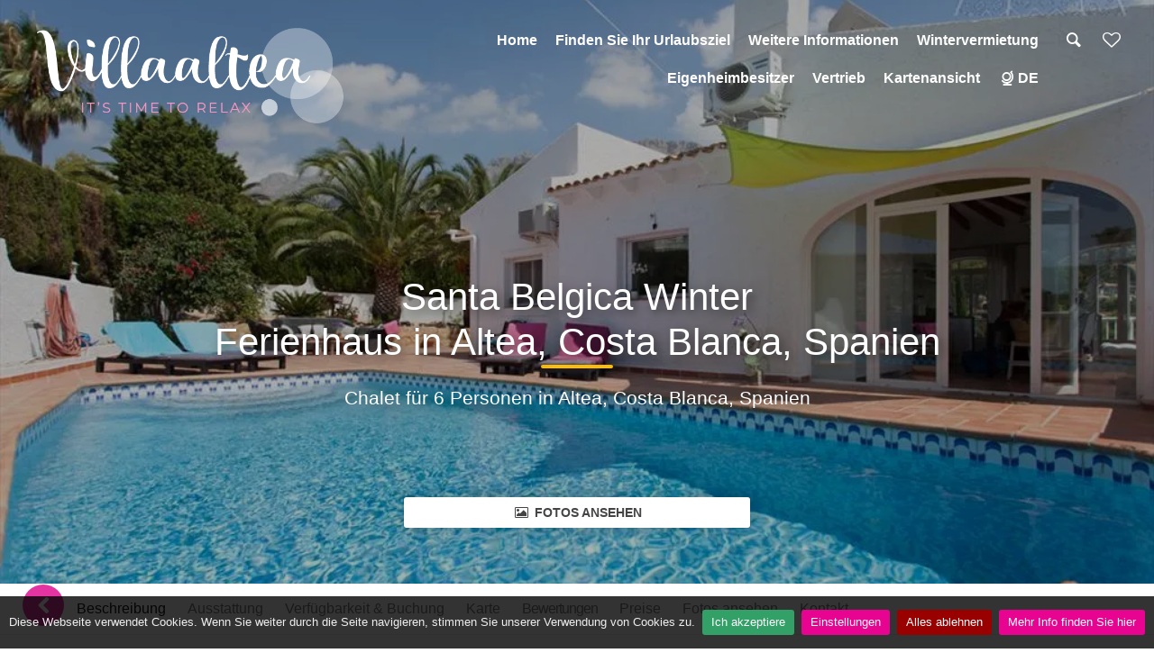

--- FILE ---
content_type: text/html; charset=utf-8
request_url: https://www.villaaltea.com/ferienwohnung/spanien/costa-blanca/altea/chalets/santa-belgica-winter
body_size: 288380
content:

<!DOCTYPE html>
<html id="tag_html" lang="de">
<head prefix="og: http://ogp.me/ns#"><meta http-equiv="Content-Type" content="text/html; charset=UTF-8" /><meta name="mobile-web-app-capable" content="yes" /><meta property="og:image" content="http://www.villaaltea.com/img/v2_villaaltea/home-villa-altea.jpg" /><meta property="og:image:type" content="image/jpeg" /><meta property="og:image:width" content="1200" /><meta property="og:image:height" content="893" />
    <meta name="viewport" Content ="width=1250" />

    <!-- MetaTags -->
    <meta name="description" content="Santa Belgica Winter Ferienhaus in Altea, Costa Blanca, Spanien für 6 Personen. - 104 Ferienhäuser mit Schwimmbad"/>
<meta name="keywords" content="Ferienhaus, Villa, Villen, Luxus, Vermietung, Pool, Schwimmbad, Urlaub, Ferien, Privat"/>
<meta name="AUTHOR" content="Villa Altea b.v."/>
<meta name="COPYRIGHT" content="&#169; 2026 Villa Altea Lettings S.L. - Alle Rechte vorbehalten"/><meta property="og:image" content="https://ik.imagekit.io/agrpv/106874_00.jpg" /><meta name="twitter:image:src" content="https://ik.imagekit.io/agrpv/106874_00.jpg" /><meta name="twitter:description" content="Chalet für 6 Personen in Altea, Costa Blanca, Spanien" /><meta name="twitter:title" content="Santa Belgica Winter&lt;br>Ferienhaus in Altea, Costa Blanca, Spanien" />

    <!-- Title -->
    <title>
	Santa Belgica Winter Ferienhaus in Altea, Spanien
</title>

    <!-- Favicons -->
    <link rel="shortcut icon" type="image/x-icon" href="/img/v2_villaaltea/favicon.ico"/>

     <!-- GOOGLE WEB FONT -->
     <!-- Preconnect (déjalo igual que antes si ya lo pusiste) -->
    <link rel="preconnect" href="https://fonts.googleapis.com" /><link rel="preconnect" href="https://fonts.gstatic.com" crossorigin="" />

    <!-- Preload de la hoja de estilos de Google Fonts -->
    <link id="gfpoppins" rel="preload" href="https://fonts.googleapis.com/css2?family=Poppins:wght@300;400;500;600;700;800&amp;display=swap" as="style" />

    <script type="text/javascript">
        (function () {
            var l = document.getElementById('gfpoppins');
            if (!l) return;
            // cuando el documento carga, convertimos el preload en stylesheet
            l.rel = 'stylesheet';
        })();
    </script>

    <noscript>
        <link rel="stylesheet" href="https://fonts.googleapis.com/css2?family=Poppins:wght@300;400;500;600;700;800&amp;display=swap" />
    </noscript>



    <!-- CSS no crítico: carga diferida -->
        <link rel='preload' href='/assets/css_theme/FontsBase?v=swRjLWXk6_AVuO4G3tGBtdXzp2P3mCq6O4E3kYX50Yw1' as='style' />
<link rel='stylesheet' href='/assets/css_theme/FontsBase?v=swRjLWXk6_AVuO4G3tGBtdXzp2P3mCq6O4E3kYX50Yw1' media='screen' />





    <!-- Google Tags -->
    <!-- Start datformatie® B.V. Google Tag Manager  --> <script>(function(w,d,s,l,i){w[l]=w[l]||[];w[l].push({'gtm.start': new Date().getTime(),event:'gtm.js'});var f=d.getElementsByTagName(s)[0], j=d.createElement(s),dl=l!='dataLayer'?'&l='+l:'';j.async=true;j.src= 'https://www.googletagmanager.com/gtm.js?id='+i+dl;f.parentNode.insertBefore(j,f); })(window,document,'script','dataLayer','GTM-KPNRP6');</script> <!-- End datformatie® B.V. Google Tag Manager  -->

    <!-- Placeholders -->
    <link rel='alternate' hreflang='en' href="https://www.villaaltea.com/holiday-rentals/spain/costa-blanca/altea/chalets/santa-belgica-winter" title='English' />
<link rel='alternate' hreflang='es' href="https://www.villaaltea.com/alquiler-de-vacaciones/españa/costa-blanca/altea/chalets/santa-belgica-winter" title='Español' />
<link rel='alternate' hreflang='nl' href="https://www.villaaltea.com/vakantiehuis/spanje/costa-blanca/altea/chalets/santa-belgica-winter" title='Nederlands' />
<link rel='alternate' hreflang='fr' href="https://www.villaaltea.com/location-de-vacances/espagne/costa-blanca/altea/chalets/santa-belgica-winter" title='Français' />


    <!-- Head content place holder -->
    <!-- Google tag (gtag.js) GA4 -->
<script async src="https://www.googletagmanager.com/gtag/js?id=G-8BCYCHNJGB"></script>
<script>
  window.dataLayer = window.dataLayer || [];
  function gtag(){dataLayer.push(arguments);}
  gtag('js', new Date());

  gtag('config', 'G-8BCYCHNJGB');
</script></head>

<body id="body">
    <!-- Start datformatie® B.V. Google Tag Manager (noscript) --><noscript><iframe src="https://www.googletagmanager.com/ns.html?id=GTM-KPNRP6"height="0" width="0" style="display:none;visibility:hidden"></iframe></noscript><!-- End datformatie® B.V. Google Tag Manager (noscript) -->
    <div id="page">
        <form method="post" action="/ferienwohnung/spanien/costa-blanca/altea/chalets/santa-belgica-winter" id="FormMaster">
<div class="aspNetHidden">



</div>

<script type="text/javascript">
//<![CDATA[
var theForm = document.forms['FormMaster'];
if (!theForm) {
    theForm = document.FormMaster;
}
function __doPostBack(eventTarget, eventArgument) {
    if (!theForm.onsubmit || (theForm.onsubmit() != false)) {
        theForm.__EVENTTARGET.value = eventTarget;
        theForm.__EVENTARGUMENT.value = eventArgument;
        theForm.submit();
    }
}
//]]>
</script>


            <header class="header menu_fixed">
                

		<div id="preloader"><div data-loader="circle-side"></div></div><!-- /Page Preload -->
		<div id="logo">
            <a id="ctl10_HyperLink_Logo" title="Holiday homes with pool for rent" href="/ferienwohnung"><img id="Image_Logo_Normal" class="logo_normal" src="/img/v2_villaaltea/logo.png" alt="Ferienhäuser in Altea" /><img id="Image_Logo_Sticky" class="logo_sticky" src="/img/v2_villaaltea/logo_sticky.png" alt="Ferienhäuser in Altea" />
                <br />
                <div class="logo-undertext">
                    Ferienhausvermietung mit privatem Pool
                </div>
            </a>
		</div>
		<ul id="top_menu">
            <li></li>
			<li><a class="search_bt_top medium-dialog" EnableViewState="false"  href="#medium-dialog" onclick="javascript:OpenNameSearchDialog('medium-dialog-content');"><i class="icon-search-1 icon-header"></i></a></li>
			<li><a id="ctl10_HyperLink_Favorito" title="Your favourites" href="javascript:alertFavouriteDialog(&quot;Sie haben noch keine Favoriten-Unterkünfte erstellt! In den Unterkunftslisten können Sie Favoriten anlegen; bei jeder Unterkunft befindet sich oben rechts ein Herz, das Sie anklicken können, um die Unterkunft zu Ihren Favoriten hinzuzufügen. Wenn Sie sich auf der individuellen Seite der Unterkunft befinden, sehen Sie auf der rechten Seite einen Button mit dem Text (zu den Favoriten hinzufügen). Auf einem Smartphone oder Tablet befindet sich dieser normalerweise unten auf der Seite. Achtung: Ihre Favoriten sind verfügbar, solange Sie die Website vom selben Computer, Smartphone oder Tablet aus betrachten.&quot;, &quot;/ferienwohnung/ihre-favoriten&quot;);"><i class="icon-heart-empty icon-header"></i></a></li>
		</ul>
		<!-- /top_menu -->
		<a href="#menu" class="btn_mobile">
			<div class="hamburger hamburger--spin" id="hamburger">
				<div class="hamburger-box">
					<div class="hamburger-inner"></div>
				</div>
			</div>
		</a>
		<nav id="menu" class="main-menu">
			<ul>
				<li><span><a id="ctl10_HyperLink_Home" title="104 Ferienhäuser mit Schwimmbad" href="/ferienwohnung">Home</a> </span>
				</li>
				<li><span><a id="ctl10_HyperLink_Where" href="/ferienwohnung/reiseziele">Finden Sie Ihr Urlaubsziel</a></span>
					<ul><li><a href="/ferienwohnung/spanien/costa-blanca/albir">Albir</a></li><li><a href="/ferienwohnung/spanien/costa-blanca/albir-alfaz-del-pi">Albir-Alfaz Del Pi</a></li><li><a href="/ferienwohnung/spanien/costa-blanca/alfaz-del-pi">Alfaz Del Pi</a></li><li><a href="/ferienwohnung/spanien/costa-blanca/altea">Altea</a></li><li><a href="/ferienwohnung/spanien/costa-blanca/benissa">Benissa</a></li><li><a href="/ferienwohnung/spanien/costa-blanca/callosa-d'en-sarria">Callosa d&#39;En Sarria</a></li><li><a href="/ferienwohnung/spanien/costa-blanca/calpe">Calpe</a></li><li><a href="/ferienwohnung/spanien/costa-blanca/denia">Denia</a></li><li><a href="/ferienwohnung/spanien/costa-blanca/javea">Javea</a></li><li><a href="/ferienwohnung/spanien/costa-blanca/la-nucia">La Nucia</a></li><li><a href="/ferienwohnung/spanien/costa-blanca/moraira">Moraira</a></li><li><a href="/ferienwohnung/spanien/costa-blanca/polop">Polop</a></li><li><a href="/ferienwohnung/spanien/costa-blanca/teulada">Teulada</a></li><li><a href="/ferienwohnung/spanien/costa-blanca/villajoyosa">Villajoyosa</a></li></ul>

				</li>
				<li><span><a id="ctl10_Hyperlink_Who" href="/ferienwohnung/informationen/wer-sind-wir">Weitere Informationen</a></span>
					<ul>
						<li><a id="Hyperlink_InfoQuienesSomos" href="/ferienwohnung/informationen/wer-sind-wir">Über uns</a></li>
                        <li><a id="ctl10_Hyperlink_Contacto" href="/ferienwohnung/kontakt">Kontakt</a></li>
						<li><a id="ctl10_Hyperlink_Info_Owners" href="/ferienwohnung/informationen/hauseigentumer">Informationen für Eigentümer</a></li>
						<li><a id="ctl10_Hyperlink_Info_Technical" href="/ferienwohnung/informationen/technische-dienstleistungen">Technische Dienstleistungen</a></li>
						<li><a id="ctl10_Hyperlink_Info_Member" href="/ferienwohnung/informationen/wir-sind-mitglied">Wir sind Mitglied</a></li>
						<li><a ID="InfoOpcion" EnableViewState="false" class="search_bt_top small-dialog" href="#small-dialog" onclick="javascript:OpenConfirOptionDialog('small-dialog-content');">Option bestätigen</a></li>
						<li><a id="ctl10_Hyperlink_Info_FAQ" href="/ferienwohnung/informationen/faqs">FAQ - Häufig gestellte Fragen</a></li>
						<li><a id="ctl10_Hyperlink_Info_Area" href="/ferienwohnung/informationen/Bereichs-Info">Informationen der Umgebung</a></li>
						<li><a id="ctl10_Hyperlink_Info_Activities" href="/ferienwohnung/informationen/aktivitaten">Aktivitäten </a></li>
						<li><a id="ctl10_Hyperlink_Info_BreakOut" href="/ferienwohnung/informationen/breakout-ferien">Abo-Rabatt Urlaub</a></li>
						<li><a id="ctl10_Hyperlink_Info_Pets" href="/ferienwohnung/informationen//kann-mein-hund-mitkommen">Kann mein hund mitkommen?</a></li>
						
						
					</ul>
				</li>
				<li><span><a id="ctl10_HyperLink_Winter" href="/ferienwohnung/winter-langfristige">Wintervermietung</a></span>
				</li>
				<li><span><a id="ctl10_Hyperlink_HomeOwners" href="/ferienwohnung/info/eigenheimbesitzer">Eigenheimbesitzer</a></span>
				</li>
				<li><span><a id="ctl10_Hyperlink_Sales" href="/ferienwohnung/zu-verkaufen" target="_blank">Vertrieb</a></span>
				</li>
				<li><span><a id="ctl10_Hyperlink_ViewMap" title="Ihr Ferienhaus in Spanien, Altea direkt von der Karte" href="/ferienwohnung/kartenansicht">Kartenansicht</a></span>
				</li>
                <li id="ctl10_li_header_menu"><span><a id="ctl10_Hyperlink_MenuLang" href="/"><i class="icon-globe-alt-outline"></i>DE</a></span>
				<ul><li><a href="/holiday-rentals" title="English">English</a></li><li><a href="/alquiler-de-vacaciones" title="Español">Espa&#241;ol</a></li><li><a href="/vakantiehuis" title="Nederlands">Nederlands</a></li><li><a href="/location-de-vacances" title="Français">Fran&#231;ais</a></li></ul></li>
                <li id="ctl10_li_header_menu_currency"><span><a id="ctl10_Hyperlink_MenuCurr" href="/">€ Euro</a></span>
				<ul></ul></li>
			</ul>
		</nav>

            </header>
            <main id="main">
                
                <!-- Contenedor principal del home para control default -->
                
    <section class="hero_in hotels_detail" style="background: url(https://ik.imagekit.io/agrpv/106874_00.jpg?t=20260124); background-repeat: no-repeat; background-size: cover; background-position: center;">
        <div class="wrapper wrapperIrent" onclick="javascript:$('#view_photos_link').click();">
            <div class="container">
                <h1 class="fadeInUp">
                    Santa Belgica Winter<br>Ferienhaus in Altea, Costa Blanca, Spanien
                    <span></span>
                </h1>
                <h2 class="fadeInDown">
                    Chalet für 6 Personen in Altea, Costa Blanca, Spanien
                </h2>
            </div>
            <span class="magnific-gallery">
                
                        <a id="view_photos_link" href="https://ik.imagekit.io/agrpv/106874_00.jpg?t=20260124" class="btn_photos" title="Chalet Santa Belgica Winter: Altea, Costa Blanca, Spanien. " data-effect="mfp-zoom-in"><i class="icon-picture"></i> Fotos ansehen</a>
                    
                        <a id="view_photos_link" href="https://ik.imagekit.io/agrpv/106874_01.jpg?t=20260124" class="" title="Chalet Santa Belgica Winter: Altea, Costa Blanca, Spanien. " data-effect="mfp-zoom-in"></a>
                    
                        <a id="view_photos_link" href="https://ik.imagekit.io/agrpv/106874_02.jpg?t=20260124" class="" title="Chalet Santa Belgica Winter: Altea, Costa Blanca, Spanien. " data-effect="mfp-zoom-in"></a>
                    
                        <a id="view_photos_link" href="https://ik.imagekit.io/agrpv/106874_03.jpg?t=20260124" class="" title="Chalet Santa Belgica Winter: Altea, Costa Blanca, Spanien. " data-effect="mfp-zoom-in"></a>
                    
                        <a id="view_photos_link" href="https://ik.imagekit.io/agrpv/106874_04.jpg?t=20260124" class="" title="Chalet Santa Belgica Winter: Altea, Costa Blanca, Spanien. " data-effect="mfp-zoom-in"></a>
                    
                        <a id="view_photos_link" href="https://ik.imagekit.io/agrpv/106874_05.jpg?t=20260124" class="" title="Chalet Santa Belgica Winter: Altea, Costa Blanca, Spanien. " data-effect="mfp-zoom-in"></a>
                    
                        <a id="view_photos_link" href="https://ik.imagekit.io/agrpv/106874_06.jpg?t=20260124" class="" title="Chalet Santa Belgica Winter: Altea, Costa Blanca, Spanien. " data-effect="mfp-zoom-in"></a>
                    
                        <a id="view_photos_link" href="https://ik.imagekit.io/agrpv/106874_07.jpg?t=20260124" class="" title="Chalet Santa Belgica Winter: Altea, Costa Blanca, Spanien. " data-effect="mfp-zoom-in"></a>
                    
                        <a id="view_photos_link" href="https://ik.imagekit.io/agrpv/106874_08.jpg?t=20260124" class="" title="Chalet Santa Belgica Winter: Altea, Costa Blanca, Spanien. " data-effect="mfp-zoom-in"></a>
                    
                        <a id="view_photos_link" href="https://ik.imagekit.io/agrpv/106874_09.jpg?t=20260124" class="" title="Chalet Santa Belgica Winter: Altea, Costa Blanca, Spanien. " data-effect="mfp-zoom-in"></a>
                    
                        <a id="view_photos_link" href="https://ik.imagekit.io/agrpv/106874_10.jpg?t=20260124" class="" title="Chalet Santa Belgica Winter: Altea, Costa Blanca, Spanien. " data-effect="mfp-zoom-in"></a>
                    
                        <a id="view_photos_link" href="https://ik.imagekit.io/agrpv/106874_11.jpg?t=20260124" class="" title="Chalet Santa Belgica Winter: Altea, Costa Blanca, Spanien. " data-effect="mfp-zoom-in"></a>
                    
                        <a id="view_photos_link" href="https://ik.imagekit.io/agrpv/106874_12.jpg?t=20260124" class="" title="Chalet Santa Belgica Winter: Altea, Costa Blanca, Spanien. " data-effect="mfp-zoom-in"></a>
                    
                        <a id="view_photos_link" href="https://ik.imagekit.io/agrpv/106874_13.jpg?t=20260124" class="" title="Chalet Santa Belgica Winter: Altea, Costa Blanca, Spanien. " data-effect="mfp-zoom-in"></a>
                    
                        <a id="view_photos_link" href="https://ik.imagekit.io/agrpv/106874_14.jpg?t=20260124" class="" title="Chalet Santa Belgica Winter: Altea, Costa Blanca, Spanien. " data-effect="mfp-zoom-in"></a>
                    
                        <a id="view_photos_link" href="https://ik.imagekit.io/agrpv/106874_15.jpg?t=20260124" class="" title="Chalet Santa Belgica Winter: Altea, Costa Blanca, Spanien. " data-effect="mfp-zoom-in"></a>
                    
                        <a id="view_photos_link" href="https://ik.imagekit.io/agrpv/106874_16.jpg?t=20260124" class="" title="Chalet Santa Belgica Winter: Altea, Costa Blanca, Spanien. " data-effect="mfp-zoom-in"></a>
                    
                        <a id="view_photos_link" href="https://ik.imagekit.io/agrpv/106874_17.jpg?t=20260124" class="" title="Chalet Santa Belgica Winter: Altea, Costa Blanca, Spanien. " data-effect="mfp-zoom-in"></a>
                    
            </span>
        </div>
    </section>
    <!--/hero_in-->

    <div class="bg_color_1 detail">
        <nav class="secondary_nav sticky_horizontal">
            <div class="container">
                <ul class="clearfix">
                    
                    <li><a href="#description_detail" class="active">
                        Beschreibung</a></li>
                    <li><a href="#facilities_detail">
                        Ausstattung</a></li>
                    
                    
                    <li id="ContentPlaceHolder_CenterPanel_calendar_li"><a href="#calendar_detail">
                        Verfügbarkeit & Buchung</a></li>
                    <li id="ContentPlaceHolder_CenterPanel_location_li"><a href="#location_detail">
                        Karte</a></li>
                    <li id="ContentPlaceHolder_CenterPanel_reviews_li"><a href="#reviews_detail">
                        <span style="letter-spacing: -1px;">Bewertungen</span></a></li>
                    <li id="ContentPlaceHolder_CenterPanel_prices_li"><a href="#prices_detail">
                        Preise</a></li>
                    <li id="ContentPlaceHolder_CenterPanel_photos_li"><a href="" onclick="javascript:$('#view_photos_link').click();">
                        Fotos ansehen</a></li>
                    <li><a href="#contact_detail">
                        Kontakt</a></li>
                    <li><a href="#sidebar">
                        Reservierung</a></li>
                </ul>
            </div>
        </nav>
        
        <div class="container margin_60_35">
            <div class="row">
                <div class="col-lg-8 detail-left-container">
                    <section id="description_detail">
                        <h3>
                            Chalet Santa Belgica Winter in Altea</h3>
                        <h4>
                            für 6 Gäste mit 4 Schlafzimmer und 2 Badezimmer</h4>
                        <div class="detail-description detail-expandable">
                            <p>Liebliche und sch&#246;ne Ferienwohnung in Altea, an der Costa Blanca, Spanien mit privatem Pool f&#252;r 6 Personen. Die Ferienwohnung liegt in einer h&#252;geligen und residentiellen K&#252;sten-Umgebung und etwa 3 Km entfernt vom Strand von Altea la Olla.</p>
<p><strong>WINTERVERMIETUNG F&#218;R MINIMAL 2 MONATE VON NOVEMBER BIS APRIL!</strong><br /><br />Die Ferienwohnung hat 4 Schlafzimmer und 2 Badezimmer, verteilt auf 2 Etagen. Die Unterkunft bietet viel Privatsph&#228;re, einen sch&#246;nen Garten mit Kies und B&#228;umen und einen sch&#246;nen Pool. Die Bequemlichkeit und die N&#228;he vom Strand, Einkaufsm&#246;glichkeiten und Sportaktivit&#228;ten machen dies zu einer geeigneten Ferienwohnung um Ihre Ferien zu verbringen mit Familie und Freunden.</p>
<p><strong>Interieur der Ferienwohnung</strong></p>
<ul>
<li>Ferienwohnung mit 2 Etagen</li>
<li>Wohn-/Esszimmer mit Klima-Anlage, Fernsehen, DVD-Player und Hi-Fi</li>
<li>4 Schlafzimmer und 2 Badezimmer</li>
<li>Kabelfernsehen</li>
<li>Alarmsystem</li>
<li>Allzweckraum mit Waschmaschine</li>
</ul>
<p><strong>K&#252;chen</strong></p>
<ul>
<li>K&#252;che-Esszimmer mit Induktionsherd, Elektroofen, Mikrowelle, Geschirrsp&#252;lmaschine, K&#252;hl-Gefrierkombination, Kaffeemaschine, Wasserkocher, Mixer und Brotr&#246;ster</li>
<li>Wohnk&#252;che mit Elektroherd</li>
</ul>
<p><strong>Schlafzimmer und Badezimmer</strong></p>
<ul>
<li>2 Schlafzimmer, jedes mit Doppelbett und Klimaanlage</li>
<li>Schlafzimmer mit 2 Einzelbetten und Klimaanlage</li>
<li>Schlafzimmer mit Etagenbett und Klimaanlage</li>
<li>Badezimmer mit Einzelwaschbecken, Dusche und Toilette</li>
<li>ensuite Badezimmer mit Einzelwaschbecken, Dusche und Toilette</li>
<li>insgesamt 2 Badezimmer</li>
</ul>
<p><strong>Aussen</strong></p>
<ul>
<li>grosses und eingez&#228;untes Grundst&#252;ck</li>
<li>privater Pool mit Abmessungen: 9M x 4M</li>
<li>sch&#246;ner Garten mit Kies, B&#228;umen und Gartenm&#246;bel mit Sonnenliegen</li>
<li>3 Terrassen, wovon 1 &#252;berdacht</li>
<li>Barbecue</li>
<li>Aussendusche</li>
<li>Freisitz und Essplatz im Freien</li>
<li>3 private Parkpl&#228;tze</li>
</ul>
<p><strong>Mehr Info</strong></p>
<ul>
<li>n&#228;chster Ort: Altea la Vieja (innerhalb von 2 Kilometern der Wohnung)</li>
<li>n&#228;chste(s) Ufer oder K&#252;ste: Altea (innerhalb von 3 Kilometern der Wohnung)</li>
<li>n&#228;chster Strand: Altea la Olla (innerhalb von 3 Kilometern der Wohnung)</li>
<li>n&#228;chster Hafen: Campomanus (innerhalb von 5 Kilometern der Wohnung)</li>
<li>n&#228;chster Flughafen: Alicante (innerhalb von 100 Kilometern der Wohnung)</li>
<li>zweitn&#228;chster Flughafen: Valencia ( > 100 Kilometern der Wohnung)</li>
<li>&#246;ffentliche Verkehrsmittel: Zug innerhalb von 3 Kilometern der Wohnung</li>
<li>nachfragen ob Haustiere erlaubt sind</li>
</ul>
<p><strong>Features und Dienstleistungen die im Mietpreis enthalten sind der Ferienwohnung</strong></p>
<ul>
<li>Internet (WiFi)</li>
<li>Staubsauger und B&#252;geleisen und-brett</li>
<li>Bettw&#228;sche, Handt&#252;cher und 2 extra Betten</li>
</ul>
<p><strong>Features und Dienstleistungen gegen Aufpreis</strong></p>
<ul>
<li>Zentralheizung und Klimaanlage (4 klimatisierte R&#228;ume)</li>
</ul>
<p><strong>Unterhaltung und Freizeitaktivit&#228;ten f&#252;r Ihre Ferien in Altea, an der Costa Blanca</strong></p>
<ul>
<li>NachtClub, Bar und Promenade (innerhalb von 5 Kilometern der Wohnung)</li>
<li>Freizeitpark (Terra Mitica), Themenpark (Terra Mitica), zoologischer Garten (Terra Natura), Wasserpark (Agualandia und Mundomar) (innerhalb von 10 Kilometern der Wohnung)</li>
</ul>
<p><strong>Sehensw&#252;rdigkeiten und Kultur in Altea, an der Costa Blanca</strong></p>
<ul>
<li>historischer Ort (Casgo Antiguo Altea) (innerhalb von 5 Kilometern der Wohnung)</li>
<li>Museum (Museo de Chocolate) (innerhalb von 10 Kilometern der Wohnung)</li>
</ul>
<p><strong>Sportaktivit&#228;ten</strong></p>
<ul>
<li>Golf (Don Cayo, Altea), Wandern, Mountainbiking und Radfahren (innerhalb von 1000 Metern der Wohnung)</li>
<li>Klettern, Kajaksport, Angeln, Tauchen und Schnorcheln (innerhalb von 5 Kilometern der Wohnung)</li>
</ul>
                            
                        </div>
                        <div class="detail-description-read-more detail-read-more" onclick="javascript:readMoreDetail('detail-description');">
                            <span>Mehr...</span>
                        </div>
                        <div class="detail-description-read-less detail-read-less" onclick="javascript:readLessDetail('detail-description');">
                            <span>Weniger...</span>
                        </div>
                        <p>
                            Bitte beachten Sie, dass für diese Unterkunft eine Kaution in Höhe von  € 1.000,00 hinterlegt werden muss. Für weitere Informationen beachten Sie bitte die Buchungsbedingungen.
                        </p>
                        <p style="word-break: break-all; white-space: normal;">
                            Offizielle Identifikationsnummer der Unterkunft: AT-457419-A
                            <br />
                            
                            <br />
                            
                        </p>
                        <div class="bd-callout bd-callout-warning">
                            BITTE BEACHTEN SIE: Die Preise sind pro Woche angegeben, außer bei Villen mit WINTERVERMIETUNG (diese Villen haben einen Sonderpreis für eine Mindestmietdauer von zwei Monaten, und der Preis wird pro Monat berechnet, einschließlich der zusätzlichen Endreinigung, aber ohne Energie- und Heizkosten).

In der Hochsaison beträgt die Mindestmietdauer eine Woche, in der Nebensaison können die Aufenthalte auch kürzer sein. Sie können den An- und Abreisetag wählen, indem Sie auf den Verfügbarkeitskalender der gewünschten Daten klicken,

Die Miete wird automatisch nach dem Mindestaufenthalt berechnet.

Wenn Sie möchten, können Sie direkt online mit sofortiger Bestätigung buchen.

Einige Objekte haben eine Mindestmietdauer von 10 Tagen.
Fragen Sie uns
                        </div>


                        <hr>

                        <div id="facilities_detail" class="facilities">
                            <h3>
                                Ausstattung Santa Belgica Winter</h3>
                            <ul class="bullets row"><li class="col-lg-6">Angeln innerhalb von 3 km.</li><li class="col-lg-6">Bars und Restaurants innerhalb von 3 km.</li><li class="col-lg-6">Bettwäsche im Preis inbegriffen</li><li class="col-lg-6">CD oder DVD</li><li class="col-lg-6">Echtzeit-Verfügbarkeitskalender online</li><li class="col-lg-6">Fahrrad-Routen innerhalb von 50 m.</li><li class="col-lg-6">Fernseher</li><li class="col-lg-6">Frühstück</li><li class="col-lg-6">Garten</li><li class="col-lg-6">Gebäudegröße 140 m2.</li><li class="col-lg-6">Golfplatz innerhalb von 1 km.</li><li class="col-lg-6">Grundstücksgröße 1200 m2.</li><li class="col-lg-6">Handtücher</li><li class="col-lg-6">Haustiere auf Anfrage erlaubt.</li><li class="col-lg-6">Heizung</li><li class="col-lg-6">Internetanschluss</li><li class="col-lg-6">Kajakfahren innerhalb von 3 km.</li><li class="col-lg-6">Klettersteig innerhalb von 4 km.</li><li class="col-lg-6">Klimaanlage (6 einheiten)</li><li class="col-lg-6">Mikrowelle</li><li class="col-lg-6">Mountainbike-Strecken innerhalb von 200 m.</li><li class="col-lg-6">Offener Kamin im Freien / Grill</li><li class="col-lg-6">Privater Parkplatz</li><li class="col-lg-6">Privater Pool</li><li class="col-lg-6">Satelliten-/Kabel-TV</li><li class="col-lg-6">Schnorcheln innerhalb von 3 km.</li><li class="col-lg-6">Strand innerhalb von 3 km.</li><li class="col-lg-6">Supermarkt innerhalb von 2 km.</li><li class="col-lg-6">Tauchen innerhalb von 3 km.</li><li class="col-lg-6">Unterkunft geeignet für die angegebene Personenanzahl.</li><li class="col-lg-6">Wanderwege innerhalb von 1 km.</li><li class="col-lg-6">Waschmaschine</li><li class="col-lg-6">Zweistöckige Unterkunft.</li></ul>
                        </div>
                        <div id="detail_iconos" class="mt-4">
                            <div class="col-md-12">
                                
                                        <a href="#medium-dialog" data-toggle="tooltip" data-placement="top" class="medium-dialog allIcons iconos-cant_people6" title="Unterkunft geeignet für die angegebene Personenanzahl."></a>
                                    
                                        <a href="#medium-dialog" data-toggle="tooltip" data-placement="top" class="medium-dialog allIcons iconos-floors2" title="Zweistöckige Unterkunft."></a>
                                    
                                        <a href="#medium-dialog" data-toggle="tooltip" data-placement="top" class="medium-dialog allIcons iconos-pets_onrequest" title="Haustiere auf Anfrage erlaubt."></a>
                                    
                                        <a href="#medium-dialog" data-toggle="tooltip" data-placement="top" class="medium-dialog allIcons iconos-show_planning" title="Echtzeit-Verfügbarkeitskalender online"></a>
                                    
                                        <a href="#medium-dialog" data-toggle="tooltip" data-placement="top" class="medium-dialog allIcons iconos-dist_beach" title="Strand innerhalb von 3 km."></a>
                                    
                                        <a href="#medium-dialog" data-toggle="tooltip" data-placement="top" class="medium-dialog allIcons iconos-dist_super" title="Supermarkt innerhalb von 2 km."></a>
                                    
                                        <a href="#medium-dialog" data-toggle="tooltip" data-placement="top" class="medium-dialog allIcons iconos-dist_rest" title="Bars und Restaurants innerhalb von 3 km."></a>
                                    
                                        <a href="#medium-dialog" data-toggle="tooltip" data-placement="top" class="medium-dialog allIcons iconos-private_pool" title="Privater Pool"></a>
                                    
                                        <a href="#medium-dialog" data-toggle="tooltip" data-placement="top" class="medium-dialog allIcons iconos-garden" title="Garten"></a>
                                    
                                        <a href="#medium-dialog" data-toggle="tooltip" data-placement="top" class="medium-dialog allIcons iconos-barbecue" title="Offener Kamin im Freien / Grill"></a>
                                    
                                        <a href="#medium-dialog" data-toggle="tooltip" data-placement="top" class="medium-dialog allIcons iconos-air_conditioning" title="Klimaanlage 6 einheiten"></a>
                                    
                                        <a href="#medium-dialog" data-toggle="tooltip" data-placement="top" class="medium-dialog allIcons iconos-heating" title="Heizung"></a>
                                    
                                        <a href="#medium-dialog" data-toggle="tooltip" data-placement="top" class="medium-dialog allIcons iconos-internet" title="Internetanschluss"></a>
                                    
                                        <a href="#medium-dialog" data-toggle="tooltip" data-placement="top" class="medium-dialog allIcons iconos-satellite" title="Satelliten-/Kabel-TV"></a>
                                    
                                        <a href="#medium-dialog" data-toggle="tooltip" data-placement="top" class="medium-dialog allIcons iconos-washing_machine" title="Waschmaschine"></a>
                                    
                                        <a href="#medium-dialog" data-toggle="tooltip" data-placement="top" class="medium-dialog allIcons iconos-tv" title="Fernseher"></a>
                                    
                                        <a href="#medium-dialog" data-toggle="tooltip" data-placement="top" class="medium-dialog allIcons iconos-dvd_hifi" title="CD oder DVD"></a>
                                    
                                        <a href="#medium-dialog" data-toggle="tooltip" data-placement="top" class="medium-dialog allIcons iconos-microwave" title="Mikrowelle"></a>
                                    
                                        <a href="#medium-dialog" data-toggle="tooltip" data-placement="top" class="medium-dialog allIcons iconos-breakfast" title="Frühstück"></a>
                                    
                                        <a href="#medium-dialog" data-toggle="tooltip" data-placement="top" class="medium-dialog allIcons iconos-bedding_service" title="Bettwäsche im Preis inbegriffen"></a>
                                    
                                        <a href="#medium-dialog" data-toggle="tooltip" data-placement="top" class="medium-dialog allIcons iconos-towels_service" title="Handtücher"></a>
                                    
                                        <a href="#medium-dialog" data-toggle="tooltip" data-placement="top" class="medium-dialog allIcons iconos-parking" title="Privater Parkplatz"></a>
                                    
                                        <a href="#medium-dialog" data-toggle="tooltip" data-placement="top" class="medium-dialog allIcons iconos-dist_golf" title="Golfplatz innerhalb von 1 km."></a>
                                    
                                        <a href="#medium-dialog" data-toggle="tooltip" data-placement="top" class="medium-dialog allIcons iconos-dist_hiking" title="Wanderwege innerhalb von 1 km."></a>
                                    
                                        <a href="#medium-dialog" data-toggle="tooltip" data-placement="top" class="medium-dialog allIcons iconos-dist_mountain_bike" title="Mountainbike-Strecken innerhalb von 200 m."></a>
                                    
                                        <a href="#medium-dialog" data-toggle="tooltip" data-placement="top" class="medium-dialog allIcons iconos-dist_cycling" title="Fahrrad-Routen innerhalb von 50 m."></a>
                                    
                                        <a href="#medium-dialog" data-toggle="tooltip" data-placement="top" class="medium-dialog allIcons iconos-dist_climbing" title="Klettersteig innerhalb von 4 km."></a>
                                    
                                        <a href="#medium-dialog" data-toggle="tooltip" data-placement="top" class="medium-dialog allIcons iconos-dist_kayaking" title="Kajakfahren innerhalb von 3 km."></a>
                                    
                                        <a href="#medium-dialog" data-toggle="tooltip" data-placement="top" class="medium-dialog allIcons iconos-dist_fishing" title="Angeln innerhalb von 3 km."></a>
                                    
                                        <a href="#medium-dialog" data-toggle="tooltip" data-placement="top" class="medium-dialog allIcons iconos-dist_diving" title="Tauchen innerhalb von 3 km."></a>
                                    
                                        <a href="#medium-dialog" data-toggle="tooltip" data-placement="top" class="medium-dialog allIcons iconos-dist_snorkel" title="Schnorcheln innerhalb von 3 km."></a>
                                    
                                        <a href="#medium-dialog" data-toggle="tooltip" data-placement="top" class="medium-dialog allIcons iconos-plot_size" title="Grundstücksgröße 1200 km."></a>
                                    
                                        <a href="#medium-dialog" data-toggle="tooltip" data-placement="top" class="medium-dialog allIcons iconos-building_size" title="Gebäudegröße 140 km."></a>
                                    
                                <a href="#medium-dialog" class="medium-dialog allIcons detail-icon-information" data-toggle="tooltip" data-placement="top"></a>
                            </div>
                            <div class="col-md-12 large-icons">
                                
                                        <a href="#medium-dialog" data-toggle="tooltip" data-placement="top" id="pro_management" class="medium-dialog iconos-pro_management featured_icon" title="Professionell verwaltete Unterkunft"></a>
                                    
                                        <a href="#medium-dialog" data-toggle="tooltip" data-placement="top" id="best_price" class="medium-dialog iconos-best_price featured_icon" title="Bestpreisgarantie"></a>
                                    
                            </div>
                            <input name="ctl00$ContentPlaceHolder_CenterPanel$Hidden_Language_Icons" type="hidden" id="Hidden_Language_Icons" value="ferienwohnung" />
                        </div>

                        
                        <hr>
                    </section>
                    <!-- /section -->

                    
                    

                    <section id="calendar_detail">
                        <h3>
                            Verfügbarkeit</h3>
                        <div id="ContentPlaceHolder_CenterPanel_ctl36_Panel_Calendar" class="container">
	
    <div id="ContentPlaceHolder_CenterPanel_ctl36_div_Calendar">
        <div class="row mb-2">
            <div class="col-md-10 col-sm-10 col-10 pl-0">
                <span class="click_drag">
                    Klicken Sie auf das An- und Abreisedatum, um den Mietpreis zu berechnen.</span>
            </div>
            <div class="col-md-2 col-sm-2 col-2 text-right">
                <a href="#medium-dialog" onclick="javascript:OpenCalendarDialog('medium-dialog-content');" class="medium-dialog"><span class="detail-icon-information"></span></a>
            </div>
        </div>

        <div id="calendar_container" class="box_detail row">
            <div class="row justify-content-left">
                <div class="col-md-6 mtb-2 calendar-reference calendar-reference-available">
                    <div class="reference available-2"></div>
                    <span class="available available-1">
                        Verfügbar</span>
                </div>
                <div class="col-md-6 mtb-2 calendar-reference calendar-reference-selected">
                    <div class="reference selected-2"></div>
                    <span class="selected selected-1">
                        Ausgewählte Termine</span>
                </div>
                <div class="col-md-6 mtb-2 calendar-reference calendar-reference-request">
                    <div class="reference request-2"></div>
                    <span class="request request-1">
                        Verfügbar auf Anfrage</span>
                </div>
                <div class="col-md-6 mtb-2 calendar-reference calendar-reference-noprice">
                    <div class="reference noprice-2"></div>
                    <span class="noprice noprice-1">
                        Preise auf Anfrage</span>
                </div>
                
                <div class="col-md-6 mtb-2 calendar-reference calendar-reference-changeover">
                    <div class="reference changeover-in"></div>
                    <span class="changeover">
                        Ankunft nicht erlaubt</span>
                </div>
                <div class="col-md-6 mtb-2 calendar-reference calendar-reference-changeover">
                    <div class="reference changeover-out"></div>
                    <span class="changeover">
                        Abreise nicht erlaubt</span>
                </div>
                <div class="col-md-6 mtb-2 calendar-reference calendar-reference-unavailable">
                    <div class="reference unavailable-2"></div>
                    <span class="unavailable unavailable-1">
                        Nicht verfügbar</span>
                </div>

                
            </div>
            <div class="row justify-content-center margin_30_10 mt-3">
                <div class="col-xs-12 col-sm-6 col-md-4 mb-3 calendar-box"><table id="ContentPlaceHolder_CenterPanel_ctl36_Calendar_1_2026" class="planning" cellspacing="2" cellpadding="0" title="Calendar" style="border-width:1px;border-style:None;">
		<tr><td colspan="7" style="background-color:Silver;"><table class="planning_title" cellspacing="0" style="width:100%;border-collapse:collapse;">
			<tr><td align="center" style="width:70%;">Januar 2026</td></tr>
		</table></td></tr><tr><th align="center" abbr="Montag" scope="col">Mo</th><th align="center" abbr="Dienstag" scope="col">Di</th><th align="center" abbr="Mittwoch" scope="col">Mi</th><th align="center" abbr="Donnerstag" scope="col">Do</th><th align="center" abbr="Freitag" scope="col">Fr</th><th align="center" abbr="Samstag" scope="col">Sa</th><th align="center" abbr="Sonntag" scope="col">So</th></tr><tr><td class="erase day" style="width:14%;">&nbsp;</td><td class="erase day" style="width:14%;">&nbsp;</td><td class="erase day" style="width:14%;">&nbsp;</td><td class="past_day day" data-status="4" style="width:14%;">1</td><td class="past_day day" data-status="4" style="width:14%;">2</td><td class="past_day day" data-status="4" style="width:14%;">3</td><td class="past_day day" data-status="4" style="width:14%;">4</td></tr><tr><td class="past_day day" data-status="4" style="width:14%;">5</td><td class="past_day day" data-status="4" style="width:14%;">6</td><td class="past_day day" data-status="4" style="width:14%;">7</td><td class="past_day day" data-status="4" style="width:14%;">8</td><td class="past_day day" data-status="4" style="width:14%;">9</td><td class="past_day day" data-status="4" style="width:14%;">10</td><td class="past_day day" data-status="4" style="width:14%;">11</td></tr><tr><td class="past_day day" data-status="4" style="width:14%;">12</td><td class="past_day day" data-status="4" style="width:14%;">13</td><td class="past_day day" data-status="4" style="width:14%;">14</td><td class="past_day day" data-status="4" style="width:14%;">15</td><td class="past_day day" data-status="4" style="width:14%;">16</td><td class="past_day day" data-status="4" style="width:14%;">17</td><td class="past_day day" data-status="4" style="width:14%;">18</td></tr><tr><td class="past_day day" data-status="4" style="width:14%;">19</td><td class="past_day day" data-status="4" style="width:14%;">20</td><td class="past_day day" data-status="4" style="width:14%;">21</td><td class="past_day day" data-status="4" style="width:14%;">22</td><td class="past_day day" data-status="4" style="width:14%;">23</td><td class="past_day day" data-status="4" style="width:14%;">24</td><td id="c25012026" class=" click_availability no_price day" data-status="0" data-minstay="1" data-date="2026/1/25" style="width:14%;"><div class="outer-cell"><div class="over-span"></div><span id="d25012026">25</span><div class="below-span"></div></div></td></tr><tr><td id="c26012026" class=" click_availability no_price day" data-status="0" data-minstay="1" data-date="2026/1/26" style="width:14%;"><div class="outer-cell"><div class="over-span"></div><span id="d26012026">26</span><div class="below-span"></div></div></td><td id="c27012026" class=" click_availability no_price day" data-status="0" data-minstay="1" data-date="2026/1/27" style="width:14%;"><div class="outer-cell"><div class="over-span"></div><span id="d27012026">27</span><div class="below-span"></div></div></td><td id="c28012026" class=" click_availability no_price day" data-status="0" data-minstay="1" data-date="2026/1/28" style="width:14%;"><div class="outer-cell"><div class="over-span"></div><span id="d28012026">28</span><div class="below-span"></div></div></td><td id="c29012026" class=" click_availability no_price day" data-status="0" data-minstay="1" data-date="2026/1/29" style="width:14%;"><div class="outer-cell"><div class="over-span"></div><span id="d29012026">29</span><div class="below-span"></div></div></td><td id="c30012026" class=" click_availability no_price day" data-status="0" data-minstay="1" data-date="2026/1/30" style="width:14%;"><div class="outer-cell"><div class="over-span"></div><span id="d30012026">30</span><div class="below-span"></div></div></td><td id="c31012026" class=" click_availability no_price day" data-status="0" data-minstay="1" data-date="2026/1/31" style="width:14%;"><div class="outer-cell"><div class="over-span"></div><span id="d31012026">31</span><div class="below-span"></div></div></td><td class="erase day" style="width:14%;">&nbsp;</td></tr><tr><td class="erase day" style="width:14%;">&nbsp;</td><td class="erase day" style="width:14%;">&nbsp;</td><td class="erase day" style="width:14%;">&nbsp;</td><td class="erase day" style="width:14%;">&nbsp;</td><td class="erase day" style="width:14%;">&nbsp;</td><td class="erase day" style="width:14%;">&nbsp;</td><td class="erase day" style="width:14%;">&nbsp;</td></tr>
	</table></div><div class="col-xs-12 col-sm-6 col-md-4 mb-3 calendar-box"><table id="ContentPlaceHolder_CenterPanel_ctl36_Calendar_2_2026" class="planning" cellspacing="2" cellpadding="0" title="Calendar" style="border-width:1px;border-style:None;">
		<tr><td colspan="7" style="background-color:Silver;"><table class="planning_title" cellspacing="0" style="width:100%;border-collapse:collapse;">
			<tr><td align="center" style="width:70%;">Februar 2026</td></tr>
		</table></td></tr><tr><th align="center" abbr="Montag" scope="col">Mo</th><th align="center" abbr="Dienstag" scope="col">Di</th><th align="center" abbr="Mittwoch" scope="col">Mi</th><th align="center" abbr="Donnerstag" scope="col">Do</th><th align="center" abbr="Freitag" scope="col">Fr</th><th align="center" abbr="Samstag" scope="col">Sa</th><th align="center" abbr="Sonntag" scope="col">So</th></tr><tr><td class="erase day" style="width:14%;">&nbsp;</td><td class="erase day" style="width:14%;">&nbsp;</td><td class="erase day" style="width:14%;">&nbsp;</td><td class="erase day" style="width:14%;">&nbsp;</td><td class="erase day" style="width:14%;">&nbsp;</td><td class="erase day" style="width:14%;">&nbsp;</td><td id="c01022026" class=" click_availability no_price day" data-status="0" data-minstay="1" data-date="2026/2/1" style="width:14%;"><div class="outer-cell"><div class="over-span"></div><span id="d01022026">1</span><div class="below-span"></div></div></td></tr><tr><td id="c02022026" class=" click_availability no_price day" data-status="0" data-minstay="1" data-date="2026/2/2" style="width:14%;"><div class="outer-cell"><div class="over-span"></div><span id="d02022026">2</span><div class="below-span"></div></div></td><td id="c03022026" class=" click_availability no_price day" data-status="0" data-minstay="1" data-date="2026/2/3" style="width:14%;"><div class="outer-cell"><div class="over-span"></div><span id="d03022026">3</span><div class="below-span"></div></div></td><td id="c04022026" class=" click_availability no_price day" data-status="0" data-minstay="1" data-date="2026/2/4" style="width:14%;"><div class="outer-cell"><div class="over-span"></div><span id="d04022026">4</span><div class="below-span"></div></div></td><td id="c05022026" class=" click_availability no_price day" data-status="0" data-minstay="1" data-date="2026/2/5" style="width:14%;"><div class="outer-cell"><div class="over-span"></div><span id="d05022026">5</span><div class="below-span"></div></div></td><td id="c06022026" class=" click_availability no_price day" data-status="0" data-minstay="1" data-date="2026/2/6" style="width:14%;"><div class="outer-cell"><div class="over-span"></div><span id="d06022026">6</span><div class="below-span"></div></div></td><td id="c07022026" class=" click_availability no_price day" data-status="0" data-minstay="1" data-date="2026/2/7" style="width:14%;"><div class="outer-cell"><div class="over-span"></div><span id="d07022026">7</span><div class="below-span"></div></div></td><td id="c08022026" class=" click_availability no_price day" data-status="0" data-minstay="1" data-date="2026/2/8" style="width:14%;"><div class="outer-cell"><div class="over-span"></div><span id="d08022026">8</span><div class="below-span"></div></div></td></tr><tr><td id="c09022026" class=" click_availability no_price day" data-status="0" data-minstay="1" data-date="2026/2/9" style="width:14%;"><div class="outer-cell"><div class="over-span"></div><span id="d09022026">9</span><div class="below-span"></div></div></td><td id="c10022026" class=" click_availability no_price day" data-status="0" data-minstay="1" data-date="2026/2/10" style="width:14%;"><div class="outer-cell"><div class="over-span"></div><span id="d10022026">10</span><div class="below-span"></div></div></td><td id="c11022026" class=" click_availability no_price day" data-status="0" data-minstay="1" data-date="2026/2/11" style="width:14%;"><div class="outer-cell"><div class="over-span"></div><span id="d11022026">11</span><div class="below-span"></div></div></td><td id="c12022026" class=" click_availability no_price day" data-status="0" data-minstay="1" data-date="2026/2/12" style="width:14%;"><div class="outer-cell"><div class="over-span"></div><span id="d12022026">12</span><div class="below-span"></div></div></td><td id="c13022026" class=" click_availability no_price day" data-status="0" data-minstay="1" data-date="2026/2/13" style="width:14%;"><div class="outer-cell"><div class="over-span"></div><span id="d13022026">13</span><div class="below-span"></div></div></td><td id="c14022026" class=" click_availability no_price day" data-status="0" data-minstay="1" data-date="2026/2/14" style="width:14%;"><div class="outer-cell"><div class="over-span"></div><span id="d14022026">14</span><div class="below-span"></div></div></td><td id="c15022026" class=" click_availability no_price day" data-status="0" data-minstay="1" data-date="2026/2/15" style="width:14%;"><div class="outer-cell"><div class="over-span"></div><span id="d15022026">15</span><div class="below-span"></div></div></td></tr><tr><td id="c16022026" class=" click_availability no_price day" data-status="0" data-minstay="1" data-date="2026/2/16" style="width:14%;"><div class="outer-cell"><div class="over-span"></div><span id="d16022026">16</span><div class="below-span"></div></div></td><td id="c17022026" class=" click_availability no_price day" data-status="0" data-minstay="1" data-date="2026/2/17" style="width:14%;"><div class="outer-cell"><div class="over-span"></div><span id="d17022026">17</span><div class="below-span"></div></div></td><td id="c18022026" class=" click_availability no_price day" data-status="0" data-minstay="1" data-date="2026/2/18" style="width:14%;"><div class="outer-cell"><div class="over-span"></div><span id="d18022026">18</span><div class="below-span"></div></div></td><td id="c19022026" class=" click_availability no_price day" data-status="0" data-minstay="1" data-date="2026/2/19" style="width:14%;"><div class="outer-cell"><div class="over-span"></div><span id="d19022026">19</span><div class="below-span"></div></div></td><td id="c20022026" class=" click_availability no_price day" data-status="0" data-minstay="1" data-date="2026/2/20" style="width:14%;"><div class="outer-cell"><div class="over-span"></div><span id="d20022026">20</span><div class="below-span"></div></div></td><td id="c21022026" class=" click_availability no_price day" data-status="0" data-minstay="1" data-date="2026/2/21" style="width:14%;"><div class="outer-cell"><div class="over-span"></div><span id="d21022026">21</span><div class="below-span"></div></div></td><td id="c22022026" class=" click_availability no_price day" data-status="0" data-minstay="1" data-date="2026/2/22" style="width:14%;"><div class="outer-cell"><div class="over-span"></div><span id="d22022026">22</span><div class="below-span"></div></div></td></tr><tr><td id="c23022026" class=" click_availability no_price day" data-status="0" data-minstay="1" data-date="2026/2/23" style="width:14%;"><div class="outer-cell"><div class="over-span"></div><span id="d23022026">23</span><div class="below-span"></div></div></td><td id="c24022026" class=" click_availability no_price day" data-status="0" data-minstay="1" data-date="2026/2/24" style="width:14%;"><div class="outer-cell"><div class="over-span"></div><span id="d24022026">24</span><div class="below-span"></div></div></td><td id="c25022026" class=" click_availability no_price day" data-status="0" data-minstay="1" data-date="2026/2/25" style="width:14%;"><div class="outer-cell"><div class="over-span"></div><span id="d25022026">25</span><div class="below-span"></div></div></td><td id="c26022026" class=" click_availability no_price day" data-status="0" data-minstay="1" data-date="2026/2/26" style="width:14%;"><div class="outer-cell"><div class="over-span"></div><span id="d26022026">26</span><div class="below-span"></div></div></td><td id="c27022026" class=" click_availability no_price day" data-status="0" data-minstay="1" data-date="2026/2/27" style="width:14%;"><div class="outer-cell"><div class="over-span"></div><span id="d27022026">27</span><div class="below-span"></div></div></td><td id="c28022026" class=" click_availability no_price day" data-status="0" data-minstay="1" data-date="2026/2/28" style="width:14%;"><div class="outer-cell"><div class="over-span"></div><span id="d28022026">28</span><div class="below-span"></div></div></td><td class="erase day" style="width:14%;">&nbsp;</td></tr><tr><td class="erase day" style="width:14%;">&nbsp;</td><td class="erase day" style="width:14%;">&nbsp;</td><td class="erase day" style="width:14%;">&nbsp;</td><td class="erase day" style="width:14%;">&nbsp;</td><td class="erase day" style="width:14%;">&nbsp;</td><td class="erase day" style="width:14%;">&nbsp;</td><td class="erase day" style="width:14%;">&nbsp;</td></tr>
	</table></div><div class="col-xs-12 col-sm-6 col-md-4 mb-3 calendar-box"><table id="ContentPlaceHolder_CenterPanel_ctl36_Calendar_3_2026" class="planning" cellspacing="2" cellpadding="0" title="Calendar" style="border-width:1px;border-style:None;">
		<tr><td colspan="7" style="background-color:Silver;"><table class="planning_title" cellspacing="0" style="width:100%;border-collapse:collapse;">
			<tr><td align="center" style="width:70%;">März 2026</td></tr>
		</table></td></tr><tr><th align="center" abbr="Montag" scope="col">Mo</th><th align="center" abbr="Dienstag" scope="col">Di</th><th align="center" abbr="Mittwoch" scope="col">Mi</th><th align="center" abbr="Donnerstag" scope="col">Do</th><th align="center" abbr="Freitag" scope="col">Fr</th><th align="center" abbr="Samstag" scope="col">Sa</th><th align="center" abbr="Sonntag" scope="col">So</th></tr><tr><td class="erase day" style="width:14%;">&nbsp;</td><td class="erase day" style="width:14%;">&nbsp;</td><td class="erase day" style="width:14%;">&nbsp;</td><td class="erase day" style="width:14%;">&nbsp;</td><td class="erase day" style="width:14%;">&nbsp;</td><td class="erase day" style="width:14%;">&nbsp;</td><td id="c01032026" class=" click_availability no_price day" data-status="0" data-minstay="1" data-date="2026/3/1" style="width:14%;"><div class="outer-cell"><div class="over-span"></div><span id="d01032026">1</span><div class="below-span"></div></div></td></tr><tr><td id="c02032026" class=" click_availability no_price day" data-status="0" data-minstay="1" data-date="2026/3/2" style="width:14%;"><div class="outer-cell"><div class="over-span"></div><span id="d02032026">2</span><div class="below-span"></div></div></td><td id="c03032026" class=" click_availability no_price day" data-status="0" data-minstay="1" data-date="2026/3/3" style="width:14%;"><div class="outer-cell"><div class="over-span"></div><span id="d03032026">3</span><div class="below-span"></div></div></td><td id="c04032026" class=" click_availability no_price day" data-status="0" data-minstay="1" data-date="2026/3/4" style="width:14%;"><div class="outer-cell"><div class="over-span"></div><span id="d04032026">4</span><div class="below-span"></div></div></td><td id="c05032026" class=" click_availability no_price day" data-status="0" data-minstay="1" data-date="2026/3/5" style="width:14%;"><div class="outer-cell"><div class="over-span"></div><span id="d05032026">5</span><div class="below-span"></div></div></td><td id="c06032026" class=" click_availability no_price day" data-status="0" data-minstay="1" data-date="2026/3/6" style="width:14%;"><div class="outer-cell"><div class="over-span"></div><span id="d06032026">6</span><div class="below-span"></div></div></td><td id="c07032026" class=" click_availability no_price day" data-status="0" data-minstay="1" data-date="2026/3/7" style="width:14%;"><div class="outer-cell"><div class="over-span"></div><span id="d07032026">7</span><div class="below-span"></div></div></td><td id="c08032026" class=" click_availability no_price day" data-status="0" data-minstay="1" data-date="2026/3/8" style="width:14%;"><div class="outer-cell"><div class="over-span"></div><span id="d08032026">8</span><div class="below-span"></div></div></td></tr><tr><td id="c09032026" class=" click_availability no_price day" data-status="0" data-minstay="1" data-date="2026/3/9" style="width:14%;"><div class="outer-cell"><div class="over-span"></div><span id="d09032026">9</span><div class="below-span"></div></div></td><td id="c10032026" class=" click_availability no_price day" data-status="0" data-minstay="1" data-date="2026/3/10" style="width:14%;"><div class="outer-cell"><div class="over-span"></div><span id="d10032026">10</span><div class="below-span"></div></div></td><td id="c11032026" class=" click_availability no_price day" data-status="0" data-minstay="1" data-date="2026/3/11" style="width:14%;"><div class="outer-cell"><div class="over-span"></div><span id="d11032026">11</span><div class="below-span"></div></div></td><td id="c12032026" class=" click_availability no_price day" data-status="0" data-minstay="1" data-date="2026/3/12" style="width:14%;"><div class="outer-cell"><div class="over-span"></div><span id="d12032026">12</span><div class="below-span"></div></div></td><td id="c13032026" class=" click_availability no_price day" data-status="0" data-minstay="1" data-date="2026/3/13" style="width:14%;"><div class="outer-cell"><div class="over-span"></div><span id="d13032026">13</span><div class="below-span"></div></div></td><td id="c14032026" class=" click_availability no_price day" data-status="0" data-minstay="1" data-date="2026/3/14" style="width:14%;"><div class="outer-cell"><div class="over-span"></div><span id="d14032026">14</span><div class="below-span"></div></div></td><td id="c15032026" class=" click_availability no_price day" data-status="0" data-minstay="1" data-date="2026/3/15" style="width:14%;"><div class="outer-cell"><div class="over-span"></div><span id="d15032026">15</span><div class="below-span"></div></div></td></tr><tr><td id="c16032026" class=" click_availability no_price day" data-status="0" data-minstay="1" data-date="2026/3/16" style="width:14%;"><div class="outer-cell"><div class="over-span"></div><span id="d16032026">16</span><div class="below-span"></div></div></td><td id="c17032026" class=" click_availability no_price day" data-status="0" data-minstay="1" data-date="2026/3/17" style="width:14%;"><div class="outer-cell"><div class="over-span"></div><span id="d17032026">17</span><div class="below-span"></div></div></td><td id="c18032026" class=" click_availability no_price day" data-status="0" data-minstay="1" data-date="2026/3/18" style="width:14%;"><div class="outer-cell"><div class="over-span"></div><span id="d18032026">18</span><div class="below-span"></div></div></td><td id="c19032026" class=" click_availability no_price day" data-status="0" data-minstay="1" data-date="2026/3/19" style="width:14%;"><div class="outer-cell"><div class="over-span"></div><span id="d19032026">19</span><div class="below-span"></div></div></td><td id="c20032026" class=" click_availability no_price day" data-status="0" data-minstay="1" data-date="2026/3/20" style="width:14%;"><div class="outer-cell"><div class="over-span"></div><span id="d20032026">20</span><div class="below-span"></div></div></td><td id="c21032026" class=" click_availability no_price day" data-status="0" data-minstay="1" data-date="2026/3/21" style="width:14%;"><div class="outer-cell"><div class="over-span"></div><span id="d21032026">21</span><div class="below-span"></div></div></td><td id="c22032026" class=" click_availability no_price day" data-status="0" data-minstay="1" data-date="2026/3/22" style="width:14%;"><div class="outer-cell"><div class="over-span"></div><span id="d22032026">22</span><div class="below-span"></div></div></td></tr><tr><td id="c23032026" class=" click_availability no_price day" data-status="0" data-minstay="1" data-date="2026/3/23" style="width:14%;"><div class="outer-cell"><div class="over-span"></div><span id="d23032026">23</span><div class="below-span"></div></div></td><td id="c24032026" class=" click_availability no_price day" data-status="0" data-minstay="1" data-date="2026/3/24" style="width:14%;"><div class="outer-cell"><div class="over-span"></div><span id="d24032026">24</span><div class="below-span"></div></div></td><td id="c25032026" class=" click_availability no_price day" data-status="0" data-minstay="1" data-date="2026/3/25" style="width:14%;"><div class="outer-cell"><div class="over-span"></div><span id="d25032026">25</span><div class="below-span"></div></div></td><td id="c26032026" class=" click_availability no_price day" data-status="0" data-minstay="1" data-date="2026/3/26" style="width:14%;"><div class="outer-cell"><div class="over-span"></div><span id="d26032026">26</span><div class="below-span"></div></div></td><td id="c27032026" class=" click_availability no_price day" data-status="0" data-minstay="1" data-date="2026/3/27" style="width:14%;"><div class="outer-cell"><div class="over-span"></div><span id="d27032026">27</span><div class="below-span"></div></div></td><td id="c28032026" class=" click_availability no_price day" data-status="0" data-minstay="1" data-date="2026/3/28" style="width:14%;"><div class="outer-cell"><div class="over-span"></div><span id="d28032026">28</span><div class="below-span"></div></div></td><td id="c29032026" class=" click_availability no_price day" data-status="0" data-minstay="1" data-date="2026/3/29" style="width:14%;"><div class="outer-cell"><div class="over-span"></div><span id="d29032026">29</span><div class="below-span"></div></div></td></tr><tr><td id="c30032026" class=" click_availability no_price day" data-status="0" data-minstay="1" data-date="2026/3/30" style="width:14%;"><div class="outer-cell"><div class="over-span"></div><span id="d30032026">30</span><div class="below-span"></div></div></td><td id="c31032026" class=" click_availability no_price day" data-status="0" data-minstay="1" data-date="2026/3/31" style="width:14%;"><div class="outer-cell"><div class="over-span"></div><span id="d31032026">31</span><div class="below-span"></div></div></td><td class="erase day" style="width:14%;">&nbsp;</td><td class="erase day" style="width:14%;">&nbsp;</td><td class="erase day" style="width:14%;">&nbsp;</td><td class="erase day" style="width:14%;">&nbsp;</td><td class="erase day" style="width:14%;">&nbsp;</td></tr>
	</table></div><div class="col-xs-12 col-sm-6 col-md-4 mb-3 calendar-box"><table id="ContentPlaceHolder_CenterPanel_ctl36_Calendar_4_2026" class="planning" cellspacing="2" cellpadding="0" title="Calendar" style="border-width:1px;border-style:None;">
		<tr><td colspan="7" style="background-color:Silver;"><table class="planning_title" cellspacing="0" style="width:100%;border-collapse:collapse;">
			<tr><td align="center" style="width:70%;">April 2026</td></tr>
		</table></td></tr><tr><th align="center" abbr="Montag" scope="col">Mo</th><th align="center" abbr="Dienstag" scope="col">Di</th><th align="center" abbr="Mittwoch" scope="col">Mi</th><th align="center" abbr="Donnerstag" scope="col">Do</th><th align="center" abbr="Freitag" scope="col">Fr</th><th align="center" abbr="Samstag" scope="col">Sa</th><th align="center" abbr="Sonntag" scope="col">So</th></tr><tr><td class="erase day" style="width:14%;">&nbsp;</td><td class="erase day" style="width:14%;">&nbsp;</td><td id="c01042026" class=" click_availability no_price day" data-status="0" data-minstay="1" data-date="2026/4/1" style="width:14%;"><div class="outer-cell"><div class="over-span"></div><span id="d01042026">1</span><div class="below-span"></div></div></td><td id="c02042026" class=" click_availability no_price day" data-status="0" data-minstay="1" data-date="2026/4/2" style="width:14%;"><div class="outer-cell"><div class="over-span"></div><span id="d02042026">2</span><div class="below-span"></div></div></td><td id="c03042026" class=" click_availability no_price day" data-status="0" data-minstay="1" data-date="2026/4/3" style="width:14%;"><div class="outer-cell"><div class="over-span"></div><span id="d03042026">3</span><div class="below-span"></div></div></td><td id="c04042026" class=" click_availability no_price day" data-status="0" data-minstay="1" data-date="2026/4/4" style="width:14%;"><div class="outer-cell"><div class="over-span"></div><span id="d04042026">4</span><div class="below-span"></div></div></td><td id="c05042026" class=" click_availability no_price day" data-status="0" data-minstay="1" data-date="2026/4/5" style="width:14%;"><div class="outer-cell"><div class="over-span"></div><span id="d05042026">5</span><div class="below-span"></div></div></td></tr><tr><td id="c06042026" class=" click_availability no_price day" data-status="0" data-minstay="1" data-date="2026/4/6" style="width:14%;"><div class="outer-cell"><div class="over-span"></div><span id="d06042026">6</span><div class="below-span"></div></div></td><td id="c07042026" class=" click_availability no_price day" data-status="0" data-minstay="1" data-date="2026/4/7" style="width:14%;"><div class="outer-cell"><div class="over-span"></div><span id="d07042026">7</span><div class="below-span"></div></div></td><td id="c08042026" class=" click_availability no_price day" data-status="0" data-minstay="1" data-date="2026/4/8" style="width:14%;"><div class="outer-cell"><div class="over-span"></div><span id="d08042026">8</span><div class="below-span"></div></div></td><td id="c09042026" class=" click_availability no_price day" data-status="0" data-minstay="1" data-date="2026/4/9" style="width:14%;"><div class="outer-cell"><div class="over-span"></div><span id="d09042026">9</span><div class="below-span"></div></div></td><td id="c10042026" class=" click_availability no_price day" data-status="0" data-minstay="1" data-date="2026/4/10" style="width:14%;"><div class="outer-cell"><div class="over-span"></div><span id="d10042026">10</span><div class="below-span"></div></div></td><td id="c11042026" class=" click_availability no_price day" data-status="0" data-minstay="1" data-date="2026/4/11" style="width:14%;"><div class="outer-cell"><div class="over-span"></div><span id="d11042026">11</span><div class="below-span"></div></div></td><td id="c12042026" class=" click_availability no_price day" data-status="0" data-minstay="1" data-date="2026/4/12" style="width:14%;"><div class="outer-cell"><div class="over-span"></div><span id="d12042026">12</span><div class="below-span"></div></div></td></tr><tr><td id="c13042026" class=" click_availability no_price day" data-status="0" data-minstay="1" data-date="2026/4/13" style="width:14%;"><div class="outer-cell"><div class="over-span"></div><span id="d13042026">13</span><div class="below-span"></div></div></td><td id="c14042026" class=" click_availability no_price day" data-status="0" data-minstay="1" data-date="2026/4/14" style="width:14%;"><div class="outer-cell"><div class="over-span"></div><span id="d14042026">14</span><div class="below-span"></div></div></td><td id="c15042026" class=" click_availability no_price day" data-status="0" data-minstay="1" data-date="2026/4/15" style="width:14%;"><div class="outer-cell"><div class="over-span"></div><span id="d15042026">15</span><div class="below-span"></div></div></td><td id="c16042026" class=" click_availability no_price day" data-status="0" data-minstay="1" data-date="2026/4/16" style="width:14%;"><div class="outer-cell"><div class="over-span"></div><span id="d16042026">16</span><div class="below-span"></div></div></td><td id="c17042026" class=" click_availability no_price day" data-status="0" data-minstay="1" data-date="2026/4/17" style="width:14%;"><div class="outer-cell"><div class="over-span"></div><span id="d17042026">17</span><div class="below-span"></div></div></td><td id="c18042026" class=" click_availability no_price day" data-status="0" data-minstay="1" data-date="2026/4/18" style="width:14%;"><div class="outer-cell"><div class="over-span"></div><span id="d18042026">18</span><div class="below-span"></div></div></td><td id="c19042026" class=" click_availability no_price day" data-status="0" data-minstay="1" data-date="2026/4/19" style="width:14%;"><div class="outer-cell"><div class="over-span"></div><span id="d19042026">19</span><div class="below-span"></div></div></td></tr><tr><td id="c20042026" class=" click_availability no_price day" data-status="0" data-minstay="1" data-date="2026/4/20" style="width:14%;"><div class="outer-cell"><div class="over-span"></div><span id="d20042026">20</span><div class="below-span"></div></div></td><td id="c21042026" class=" click_availability no_price day" data-status="0" data-minstay="1" data-date="2026/4/21" style="width:14%;"><div class="outer-cell"><div class="over-span"></div><span id="d21042026">21</span><div class="below-span"></div></div></td><td id="c22042026" class=" click_availability no_price day" data-status="0" data-minstay="1" data-date="2026/4/22" style="width:14%;"><div class="outer-cell"><div class="over-span"></div><span id="d22042026">22</span><div class="below-span"></div></div></td><td id="c23042026" class=" click_availability no_price day" data-status="0" data-minstay="1" data-date="2026/4/23" style="width:14%;"><div class="outer-cell"><div class="over-span"></div><span id="d23042026">23</span><div class="below-span"></div></div></td><td id="c24042026" class=" click_availability no_price day" data-status="0" data-minstay="1" data-date="2026/4/24" style="width:14%;"><div class="outer-cell"><div class="over-span"></div><span id="d24042026">24</span><div class="below-span"></div></div></td><td id="c25042026" class=" click_availability no_price day" data-status="0" data-minstay="1" data-date="2026/4/25" style="width:14%;"><div class="outer-cell"><div class="over-span"></div><span id="d25042026">25</span><div class="below-span"></div></div></td><td id="c26042026" class=" click_availability no_price day" data-status="0" data-minstay="1" data-date="2026/4/26" style="width:14%;"><div class="outer-cell"><div class="over-span"></div><span id="d26042026">26</span><div class="below-span"></div></div></td></tr><tr><td id="c27042026" class=" click_availability no_price day" data-status="0" data-minstay="1" data-date="2026/4/27" style="width:14%;"><div class="outer-cell"><div class="over-span"></div><span id="d27042026">27</span><div class="below-span"></div></div></td><td id="c28042026" class=" click_availability no_price day" data-status="0" data-minstay="1" data-date="2026/4/28" style="width:14%;"><div class="outer-cell"><div class="over-span"></div><span id="d28042026">28</span><div class="below-span"></div></div></td><td id="c29042026" class=" click_availability no_price day" data-status="0" data-minstay="1" data-date="2026/4/29" style="width:14%;"><div class="outer-cell"><div class="over-span"></div><span id="d29042026">29</span><div class="below-span"></div></div></td><td id="c30042026" class=" click_availability no_price day" data-status="0" data-minstay="1" data-date="2026/4/30" style="width:14%;"><div class="outer-cell"><div class="over-span"></div><span id="d30042026">30</span><div class="below-span"></div></div></td><td class="erase day" style="width:14%;">&nbsp;</td><td class="erase day" style="width:14%;">&nbsp;</td><td class="erase day" style="width:14%;">&nbsp;</td></tr><tr><td class="erase day" style="width:14%;">&nbsp;</td><td class="erase day" style="width:14%;">&nbsp;</td><td class="erase day" style="width:14%;">&nbsp;</td><td class="erase day" style="width:14%;">&nbsp;</td><td class="erase day" style="width:14%;">&nbsp;</td><td class="erase day" style="width:14%;">&nbsp;</td><td class="erase day" style="width:14%;">&nbsp;</td></tr>
	</table></div><div class="col-xs-12 col-sm-6 col-md-4 mb-3 calendar-box"><table id="ContentPlaceHolder_CenterPanel_ctl36_Calendar_5_2026" class="planning" cellspacing="2" cellpadding="0" title="Calendar" style="border-width:1px;border-style:None;">
		<tr><td colspan="7" style="background-color:Silver;"><table class="planning_title" cellspacing="0" style="width:100%;border-collapse:collapse;">
			<tr><td align="center" style="width:70%;">Mai 2026</td></tr>
		</table></td></tr><tr><th align="center" abbr="Montag" scope="col">Mo</th><th align="center" abbr="Dienstag" scope="col">Di</th><th align="center" abbr="Mittwoch" scope="col">Mi</th><th align="center" abbr="Donnerstag" scope="col">Do</th><th align="center" abbr="Freitag" scope="col">Fr</th><th align="center" abbr="Samstag" scope="col">Sa</th><th align="center" abbr="Sonntag" scope="col">So</th></tr><tr><td class="erase day" style="width:14%;">&nbsp;</td><td class="erase day" style="width:14%;">&nbsp;</td><td class="erase day" style="width:14%;">&nbsp;</td><td class="erase day" style="width:14%;">&nbsp;</td><td id="c01052026" class=" click_availability no_price day" data-status="0" data-minstay="1" data-date="2026/5/1" style="width:14%;"><div class="outer-cell"><div class="over-span"></div><span id="d01052026">1</span><div class="below-span"></div></div></td><td id="c02052026" class=" click_availability no_price day" data-status="0" data-minstay="1" data-date="2026/5/2" style="width:14%;"><div class="outer-cell"><div class="over-span"></div><span id="d02052026">2</span><div class="below-span"></div></div></td><td id="c03052026" class=" click_availability no_price day" data-status="0" data-minstay="1" data-date="2026/5/3" style="width:14%;"><div class="outer-cell"><div class="over-span"></div><span id="d03052026">3</span><div class="below-span"></div></div></td></tr><tr><td id="c04052026" class=" click_availability no_price day" data-status="0" data-minstay="1" data-date="2026/5/4" style="width:14%;"><div class="outer-cell"><div class="over-span"></div><span id="d04052026">4</span><div class="below-span"></div></div></td><td id="c05052026" class=" click_availability no_price day" data-status="0" data-minstay="1" data-date="2026/5/5" style="width:14%;"><div class="outer-cell"><div class="over-span"></div><span id="d05052026">5</span><div class="below-span"></div></div></td><td id="c06052026" class=" click_availability no_price day" data-status="0" data-minstay="1" data-date="2026/5/6" style="width:14%;"><div class="outer-cell"><div class="over-span"></div><span id="d06052026">6</span><div class="below-span"></div></div></td><td id="c07052026" class=" click_availability no_price day" data-status="0" data-minstay="1" data-date="2026/5/7" style="width:14%;"><div class="outer-cell"><div class="over-span"></div><span id="d07052026">7</span><div class="below-span"></div></div></td><td id="c08052026" class=" click_availability no_price day" data-status="0" data-minstay="1" data-date="2026/5/8" style="width:14%;"><div class="outer-cell"><div class="over-span"></div><span id="d08052026">8</span><div class="below-span"></div></div></td><td id="c09052026" class=" click_availability no_price day" data-status="0" data-minstay="1" data-date="2026/5/9" style="width:14%;"><div class="outer-cell"><div class="over-span"></div><span id="d09052026">9</span><div class="below-span"></div></div></td><td id="c10052026" class=" click_availability no_price day" data-status="0" data-minstay="1" data-date="2026/5/10" style="width:14%;"><div class="outer-cell"><div class="over-span"></div><span id="d10052026">10</span><div class="below-span"></div></div></td></tr><tr><td id="c11052026" class=" click_availability no_price day" data-status="0" data-minstay="1" data-date="2026/5/11" style="width:14%;"><div class="outer-cell"><div class="over-span"></div><span id="d11052026">11</span><div class="below-span"></div></div></td><td id="c12052026" class=" click_availability no_price day" data-status="0" data-minstay="1" data-date="2026/5/12" style="width:14%;"><div class="outer-cell"><div class="over-span"></div><span id="d12052026">12</span><div class="below-span"></div></div></td><td id="c13052026" class=" click_availability no_price day" data-status="0" data-minstay="1" data-date="2026/5/13" style="width:14%;"><div class="outer-cell"><div class="over-span"></div><span id="d13052026">13</span><div class="below-span"></div></div></td><td id="c14052026" class=" click_availability no_price day" data-status="0" data-minstay="1" data-date="2026/5/14" style="width:14%;"><div class="outer-cell"><div class="over-span"></div><span id="d14052026">14</span><div class="below-span"></div></div></td><td id="c15052026" class=" click_availability no_price day" data-status="0" data-minstay="1" data-date="2026/5/15" style="width:14%;"><div class="outer-cell"><div class="over-span"></div><span id="d15052026">15</span><div class="below-span"></div></div></td><td id="c16052026" class=" click_availability no_price day" data-status="0" data-minstay="1" data-date="2026/5/16" style="width:14%;"><div class="outer-cell"><div class="over-span"></div><span id="d16052026">16</span><div class="below-span"></div></div></td><td id="c17052026" class=" click_availability no_price day" data-status="0" data-minstay="1" data-date="2026/5/17" style="width:14%;"><div class="outer-cell"><div class="over-span"></div><span id="d17052026">17</span><div class="below-span"></div></div></td></tr><tr><td id="c18052026" class=" click_availability no_price day" data-status="0" data-minstay="1" data-date="2026/5/18" style="width:14%;"><div class="outer-cell"><div class="over-span"></div><span id="d18052026">18</span><div class="below-span"></div></div></td><td id="c19052026" class=" click_availability no_price day" data-status="0" data-minstay="1" data-date="2026/5/19" style="width:14%;"><div class="outer-cell"><div class="over-span"></div><span id="d19052026">19</span><div class="below-span"></div></div></td><td id="c20052026" class=" click_availability no_price day" data-status="0" data-minstay="1" data-date="2026/5/20" style="width:14%;"><div class="outer-cell"><div class="over-span"></div><span id="d20052026">20</span><div class="below-span"></div></div></td><td id="c21052026" class=" click_availability no_price day" data-status="0" data-minstay="1" data-date="2026/5/21" style="width:14%;"><div class="outer-cell"><div class="over-span"></div><span id="d21052026">21</span><div class="below-span"></div></div></td><td id="c22052026" class=" click_availability no_price day" data-status="0" data-minstay="1" data-date="2026/5/22" style="width:14%;"><div class="outer-cell"><div class="over-span"></div><span id="d22052026">22</span><div class="below-span"></div></div></td><td id="c23052026" class=" click_availability no_price day" data-status="0" data-minstay="1" data-date="2026/5/23" style="width:14%;"><div class="outer-cell"><div class="over-span"></div><span id="d23052026">23</span><div class="below-span"></div></div></td><td id="c24052026" class=" click_availability no_price day" data-status="0" data-minstay="1" data-date="2026/5/24" style="width:14%;"><div class="outer-cell"><div class="over-span"></div><span id="d24052026">24</span><div class="below-span"></div></div></td></tr><tr><td id="c25052026" class=" click_availability no_price day" data-status="0" data-minstay="1" data-date="2026/5/25" style="width:14%;"><div class="outer-cell"><div class="over-span"></div><span id="d25052026">25</span><div class="below-span"></div></div></td><td id="c26052026" class=" click_availability no_price day" data-status="0" data-minstay="1" data-date="2026/5/26" style="width:14%;"><div class="outer-cell"><div class="over-span"></div><span id="d26052026">26</span><div class="below-span"></div></div></td><td id="c27052026" class=" click_availability no_price day" data-status="0" data-minstay="1" data-date="2026/5/27" style="width:14%;"><div class="outer-cell"><div class="over-span"></div><span id="d27052026">27</span><div class="below-span"></div></div></td><td id="c28052026" class=" click_availability no_price day" data-status="0" data-minstay="1" data-date="2026/5/28" style="width:14%;"><div class="outer-cell"><div class="over-span"></div><span id="d28052026">28</span><div class="below-span"></div></div></td><td id="c29052026" class=" click_availability no_price day" data-status="0" data-minstay="1" data-date="2026/5/29" style="width:14%;"><div class="outer-cell"><div class="over-span"></div><span id="d29052026">29</span><div class="below-span"></div></div></td><td id="c30052026" class=" click_availability no_price day" data-status="0" data-minstay="1" data-date="2026/5/30" style="width:14%;"><div class="outer-cell"><div class="over-span"></div><span id="d30052026">30</span><div class="below-span"></div></div></td><td id="c31052026" class=" click_availability no_price day" data-status="0" data-minstay="1" data-date="2026/5/31" style="width:14%;"><div class="outer-cell"><div class="over-span"></div><span id="d31052026">31</span><div class="below-span"></div></div></td></tr><tr><td class="erase day" style="width:14%;">&nbsp;</td><td class="erase day" style="width:14%;">&nbsp;</td><td class="erase day" style="width:14%;">&nbsp;</td><td class="erase day" style="width:14%;">&nbsp;</td><td class="erase day" style="width:14%;">&nbsp;</td><td class="erase day" style="width:14%;">&nbsp;</td><td class="erase day" style="width:14%;">&nbsp;</td></tr>
	</table></div><div class="col-xs-12 col-sm-6 col-md-4 mb-3 calendar-box"><table id="ContentPlaceHolder_CenterPanel_ctl36_Calendar_6_2026" class="planning" cellspacing="2" cellpadding="0" title="Calendar" style="border-width:1px;border-style:None;">
		<tr><td colspan="7" style="background-color:Silver;"><table class="planning_title" cellspacing="0" style="width:100%;border-collapse:collapse;">
			<tr><td align="center" style="width:70%;">Juni 2026</td></tr>
		</table></td></tr><tr><th align="center" abbr="Montag" scope="col">Mo</th><th align="center" abbr="Dienstag" scope="col">Di</th><th align="center" abbr="Mittwoch" scope="col">Mi</th><th align="center" abbr="Donnerstag" scope="col">Do</th><th align="center" abbr="Freitag" scope="col">Fr</th><th align="center" abbr="Samstag" scope="col">Sa</th><th align="center" abbr="Sonntag" scope="col">So</th></tr><tr><td class="erase day" style="width:14%;">&nbsp;</td><td class="erase day" style="width:14%;">&nbsp;</td><td class="erase day" style="width:14%;">&nbsp;</td><td class="erase day" style="width:14%;">&nbsp;</td><td class="erase day" style="width:14%;">&nbsp;</td><td class="erase day" style="width:14%;">&nbsp;</td><td class="erase day" style="width:14%;">&nbsp;</td></tr><tr><td id="c01062026" class=" click_availability no_price day" data-status="0" data-minstay="1" data-date="2026/6/1" style="width:14%;"><div class="outer-cell"><div class="over-span"></div><span id="d01062026">1</span><div class="below-span"></div></div></td><td id="c02062026" class=" click_availability no_price day" data-status="0" data-minstay="1" data-date="2026/6/2" style="width:14%;"><div class="outer-cell"><div class="over-span"></div><span id="d02062026">2</span><div class="below-span"></div></div></td><td id="c03062026" class=" click_availability no_price day" data-status="0" data-minstay="1" data-date="2026/6/3" style="width:14%;"><div class="outer-cell"><div class="over-span"></div><span id="d03062026">3</span><div class="below-span"></div></div></td><td id="c04062026" class=" click_availability no_price day" data-status="0" data-minstay="1" data-date="2026/6/4" style="width:14%;"><div class="outer-cell"><div class="over-span"></div><span id="d04062026">4</span><div class="below-span"></div></div></td><td id="c05062026" class=" click_availability no_price day" data-status="0" data-minstay="1" data-date="2026/6/5" style="width:14%;"><div class="outer-cell"><div class="over-span"></div><span id="d05062026">5</span><div class="below-span"></div></div></td><td id="c06062026" class=" click_availability no_price day" data-status="0" data-minstay="1" data-date="2026/6/6" style="width:14%;"><div class="outer-cell"><div class="over-span"></div><span id="d06062026">6</span><div class="below-span"></div></div></td><td id="c07062026" class=" click_availability no_price day" data-status="0" data-minstay="1" data-date="2026/6/7" style="width:14%;"><div class="outer-cell"><div class="over-span"></div><span id="d07062026">7</span><div class="below-span"></div></div></td></tr><tr><td id="c08062026" class=" click_availability no_price day" data-status="0" data-minstay="1" data-date="2026/6/8" style="width:14%;"><div class="outer-cell"><div class="over-span"></div><span id="d08062026">8</span><div class="below-span"></div></div></td><td id="c09062026" class=" click_availability no_price day" data-status="0" data-minstay="1" data-date="2026/6/9" style="width:14%;"><div class="outer-cell"><div class="over-span"></div><span id="d09062026">9</span><div class="below-span"></div></div></td><td id="c10062026" class=" click_availability no_price day" data-status="0" data-minstay="1" data-date="2026/6/10" style="width:14%;"><div class="outer-cell"><div class="over-span"></div><span id="d10062026">10</span><div class="below-span"></div></div></td><td id="c11062026" class=" click_availability no_price day" data-status="0" data-minstay="1" data-date="2026/6/11" style="width:14%;"><div class="outer-cell"><div class="over-span"></div><span id="d11062026">11</span><div class="below-span"></div></div></td><td id="c12062026" class=" click_availability no_price day" data-status="0" data-minstay="1" data-date="2026/6/12" style="width:14%;"><div class="outer-cell"><div class="over-span"></div><span id="d12062026">12</span><div class="below-span"></div></div></td><td id="c13062026" class=" click_availability no_price day" data-status="0" data-minstay="1" data-date="2026/6/13" style="width:14%;"><div class="outer-cell"><div class="over-span"></div><span id="d13062026">13</span><div class="below-span"></div></div></td><td id="c14062026" class=" click_availability no_price day" data-status="0" data-minstay="1" data-date="2026/6/14" style="width:14%;"><div class="outer-cell"><div class="over-span"></div><span id="d14062026">14</span><div class="below-span"></div></div></td></tr><tr><td id="c15062026" class=" click_availability no_price day" data-status="0" data-minstay="1" data-date="2026/6/15" style="width:14%;"><div class="outer-cell"><div class="over-span"></div><span id="d15062026">15</span><div class="below-span"></div></div></td><td id="c16062026" class=" click_availability no_price day" data-status="0" data-minstay="1" data-date="2026/6/16" style="width:14%;"><div class="outer-cell"><div class="over-span"></div><span id="d16062026">16</span><div class="below-span"></div></div></td><td id="c17062026" class=" click_availability no_price day" data-status="0" data-minstay="1" data-date="2026/6/17" style="width:14%;"><div class="outer-cell"><div class="over-span"></div><span id="d17062026">17</span><div class="below-span"></div></div></td><td id="c18062026" class=" click_availability no_price day" data-status="0" data-minstay="1" data-date="2026/6/18" style="width:14%;"><div class="outer-cell"><div class="over-span"></div><span id="d18062026">18</span><div class="below-span"></div></div></td><td id="c19062026" class=" click_availability no_price day" data-status="0" data-minstay="1" data-date="2026/6/19" style="width:14%;"><div class="outer-cell"><div class="over-span"></div><span id="d19062026">19</span><div class="below-span"></div></div></td><td id="c20062026" class=" click_availability no_price day" data-status="0" data-minstay="1" data-date="2026/6/20" style="width:14%;"><div class="outer-cell"><div class="over-span"></div><span id="d20062026">20</span><div class="below-span"></div></div></td><td id="c21062026" class=" click_availability no_price day" data-status="0" data-minstay="1" data-date="2026/6/21" style="width:14%;"><div class="outer-cell"><div class="over-span"></div><span id="d21062026">21</span><div class="below-span"></div></div></td></tr><tr><td id="c22062026" class=" click_availability no_price day" data-status="0" data-minstay="1" data-date="2026/6/22" style="width:14%;"><div class="outer-cell"><div class="over-span"></div><span id="d22062026">22</span><div class="below-span"></div></div></td><td id="c23062026" class=" click_availability no_price day" data-status="0" data-minstay="1" data-date="2026/6/23" style="width:14%;"><div class="outer-cell"><div class="over-span"></div><span id="d23062026">23</span><div class="below-span"></div></div></td><td id="c24062026" class=" click_availability no_price day" data-status="0" data-minstay="1" data-date="2026/6/24" style="width:14%;"><div class="outer-cell"><div class="over-span"></div><span id="d24062026">24</span><div class="below-span"></div></div></td><td id="c25062026" class=" click_availability no_price day" data-status="0" data-minstay="1" data-date="2026/6/25" style="width:14%;"><div class="outer-cell"><div class="over-span"></div><span id="d25062026">25</span><div class="below-span"></div></div></td><td id="c26062026" class=" click_availability no_price day" data-status="0" data-minstay="1" data-date="2026/6/26" style="width:14%;"><div class="outer-cell"><div class="over-span"></div><span id="d26062026">26</span><div class="below-span"></div></div></td><td id="c27062026" class=" click_availability no_price day" data-status="0" data-minstay="1" data-date="2026/6/27" style="width:14%;"><div class="outer-cell"><div class="over-span"></div><span id="d27062026">27</span><div class="below-span"></div></div></td><td id="c28062026" class=" click_availability no_price day" data-status="0" data-minstay="1" data-date="2026/6/28" style="width:14%;"><div class="outer-cell"><div class="over-span"></div><span id="d28062026">28</span><div class="below-span"></div></div></td></tr><tr><td id="c29062026" class=" click_availability no_price day" data-status="0" data-minstay="1" data-date="2026/6/29" style="width:14%;"><div class="outer-cell"><div class="over-span"></div><span id="d29062026">29</span><div class="below-span"></div></div></td><td id="c30062026" class=" click_availability no_price day" data-status="0" data-minstay="1" data-date="2026/6/30" style="width:14%;"><div class="outer-cell"><div class="over-span"></div><span id="d30062026">30</span><div class="below-span"></div></div></td><td class="erase day" style="width:14%;">&nbsp;</td><td class="erase day" style="width:14%;">&nbsp;</td><td class="erase day" style="width:14%;">&nbsp;</td><td class="erase day" style="width:14%;">&nbsp;</td><td class="erase day" style="width:14%;">&nbsp;</td></tr>
	</table></div><div class="col-xs-12 col-sm-6 col-md-4 mb-3 calendar-box"><table id="ContentPlaceHolder_CenterPanel_ctl36_Calendar_7_2026" class="planning" cellspacing="2" cellpadding="0" title="Calendar" style="border-width:1px;border-style:None;">
		<tr><td colspan="7" style="background-color:Silver;"><table class="planning_title" cellspacing="0" style="width:100%;border-collapse:collapse;">
			<tr><td align="center" style="width:70%;">Juli 2026</td></tr>
		</table></td></tr><tr><th align="center" abbr="Montag" scope="col">Mo</th><th align="center" abbr="Dienstag" scope="col">Di</th><th align="center" abbr="Mittwoch" scope="col">Mi</th><th align="center" abbr="Donnerstag" scope="col">Do</th><th align="center" abbr="Freitag" scope="col">Fr</th><th align="center" abbr="Samstag" scope="col">Sa</th><th align="center" abbr="Sonntag" scope="col">So</th></tr><tr><td class="erase day" style="width:14%;">&nbsp;</td><td class="erase day" style="width:14%;">&nbsp;</td><td id="c01072026" class=" click_availability no_price day" data-status="0" data-minstay="1" data-date="2026/7/1" style="width:14%;"><div class="outer-cell"><div class="over-span"></div><span id="d01072026">1</span><div class="below-span"></div></div></td><td id="c02072026" class=" click_availability no_price day" data-status="0" data-minstay="1" data-date="2026/7/2" style="width:14%;"><div class="outer-cell"><div class="over-span"></div><span id="d02072026">2</span><div class="below-span"></div></div></td><td id="c03072026" class=" click_availability no_price day" data-status="0" data-minstay="1" data-date="2026/7/3" style="width:14%;"><div class="outer-cell"><div class="over-span"></div><span id="d03072026">3</span><div class="below-span"></div></div></td><td id="c04072026" class=" click_availability no_price day" data-status="0" data-minstay="1" data-date="2026/7/4" style="width:14%;"><div class="outer-cell"><div class="over-span"></div><span id="d04072026">4</span><div class="below-span"></div></div></td><td id="c05072026" class=" click_availability no_price day" data-status="0" data-minstay="1" data-date="2026/7/5" style="width:14%;"><div class="outer-cell"><div class="over-span"></div><span id="d05072026">5</span><div class="below-span"></div></div></td></tr><tr><td id="c06072026" class=" click_availability no_price day" data-status="0" data-minstay="1" data-date="2026/7/6" style="width:14%;"><div class="outer-cell"><div class="over-span"></div><span id="d06072026">6</span><div class="below-span"></div></div></td><td id="c07072026" class=" click_availability no_price day" data-status="0" data-minstay="1" data-date="2026/7/7" style="width:14%;"><div class="outer-cell"><div class="over-span"></div><span id="d07072026">7</span><div class="below-span"></div></div></td><td id="c08072026" class=" click_availability no_price day" data-status="0" data-minstay="1" data-date="2026/7/8" style="width:14%;"><div class="outer-cell"><div class="over-span"></div><span id="d08072026">8</span><div class="below-span"></div></div></td><td id="c09072026" class=" click_availability no_price day" data-status="0" data-minstay="1" data-date="2026/7/9" style="width:14%;"><div class="outer-cell"><div class="over-span"></div><span id="d09072026">9</span><div class="below-span"></div></div></td><td id="c10072026" class=" click_availability no_price day" data-status="0" data-minstay="1" data-date="2026/7/10" style="width:14%;"><div class="outer-cell"><div class="over-span"></div><span id="d10072026">10</span><div class="below-span"></div></div></td><td id="c11072026" class=" click_availability no_price day" data-status="0" data-minstay="1" data-date="2026/7/11" style="width:14%;"><div class="outer-cell"><div class="over-span"></div><span id="d11072026">11</span><div class="below-span"></div></div></td><td id="c12072026" class=" click_availability no_price day" data-status="0" data-minstay="1" data-date="2026/7/12" style="width:14%;"><div class="outer-cell"><div class="over-span"></div><span id="d12072026">12</span><div class="below-span"></div></div></td></tr><tr><td id="c13072026" class=" click_availability no_price day" data-status="0" data-minstay="1" data-date="2026/7/13" style="width:14%;"><div class="outer-cell"><div class="over-span"></div><span id="d13072026">13</span><div class="below-span"></div></div></td><td id="c14072026" class=" click_availability no_price day" data-status="0" data-minstay="1" data-date="2026/7/14" style="width:14%;"><div class="outer-cell"><div class="over-span"></div><span id="d14072026">14</span><div class="below-span"></div></div></td><td id="c15072026" class=" click_availability no_price day" data-status="0" data-minstay="1" data-date="2026/7/15" style="width:14%;"><div class="outer-cell"><div class="over-span"></div><span id="d15072026">15</span><div class="below-span"></div></div></td><td id="c16072026" class=" click_availability no_price day" data-status="0" data-minstay="1" data-date="2026/7/16" style="width:14%;"><div class="outer-cell"><div class="over-span"></div><span id="d16072026">16</span><div class="below-span"></div></div></td><td id="c17072026" class=" click_availability no_price day" data-status="0" data-minstay="1" data-date="2026/7/17" style="width:14%;"><div class="outer-cell"><div class="over-span"></div><span id="d17072026">17</span><div class="below-span"></div></div></td><td id="c18072026" class=" click_availability no_price day" data-status="0" data-minstay="1" data-date="2026/7/18" style="width:14%;"><div class="outer-cell"><div class="over-span"></div><span id="d18072026">18</span><div class="below-span"></div></div></td><td id="c19072026" class=" click_availability no_price day" data-status="0" data-minstay="1" data-date="2026/7/19" style="width:14%;"><div class="outer-cell"><div class="over-span"></div><span id="d19072026">19</span><div class="below-span"></div></div></td></tr><tr><td id="c20072026" class=" click_availability no_price day" data-status="0" data-minstay="1" data-date="2026/7/20" style="width:14%;"><div class="outer-cell"><div class="over-span"></div><span id="d20072026">20</span><div class="below-span"></div></div></td><td id="c21072026" class=" click_availability no_price day" data-status="0" data-minstay="1" data-date="2026/7/21" style="width:14%;"><div class="outer-cell"><div class="over-span"></div><span id="d21072026">21</span><div class="below-span"></div></div></td><td id="c22072026" class=" click_availability no_price day" data-status="0" data-minstay="1" data-date="2026/7/22" style="width:14%;"><div class="outer-cell"><div class="over-span"></div><span id="d22072026">22</span><div class="below-span"></div></div></td><td id="c23072026" class=" click_availability no_price day" data-status="0" data-minstay="1" data-date="2026/7/23" style="width:14%;"><div class="outer-cell"><div class="over-span"></div><span id="d23072026">23</span><div class="below-span"></div></div></td><td id="c24072026" class=" click_availability no_price day" data-status="0" data-minstay="1" data-date="2026/7/24" style="width:14%;"><div class="outer-cell"><div class="over-span"></div><span id="d24072026">24</span><div class="below-span"></div></div></td><td id="c25072026" class=" click_availability no_price day" data-status="0" data-minstay="1" data-date="2026/7/25" style="width:14%;"><div class="outer-cell"><div class="over-span"></div><span id="d25072026">25</span><div class="below-span"></div></div></td><td id="c26072026" class=" click_availability no_price day" data-status="0" data-minstay="1" data-date="2026/7/26" style="width:14%;"><div class="outer-cell"><div class="over-span"></div><span id="d26072026">26</span><div class="below-span"></div></div></td></tr><tr><td id="c27072026" class=" click_availability no_price day" data-status="0" data-minstay="1" data-date="2026/7/27" style="width:14%;"><div class="outer-cell"><div class="over-span"></div><span id="d27072026">27</span><div class="below-span"></div></div></td><td id="c28072026" class=" click_availability no_price day" data-status="0" data-minstay="1" data-date="2026/7/28" style="width:14%;"><div class="outer-cell"><div class="over-span"></div><span id="d28072026">28</span><div class="below-span"></div></div></td><td id="c29072026" class=" click_availability no_price day" data-status="0" data-minstay="1" data-date="2026/7/29" style="width:14%;"><div class="outer-cell"><div class="over-span"></div><span id="d29072026">29</span><div class="below-span"></div></div></td><td id="c30072026" class=" click_availability no_price day" data-status="0" data-minstay="1" data-date="2026/7/30" style="width:14%;"><div class="outer-cell"><div class="over-span"></div><span id="d30072026">30</span><div class="below-span"></div></div></td><td id="c31072026" class=" click_availability no_price day" data-status="0" data-minstay="1" data-date="2026/7/31" style="width:14%;"><div class="outer-cell"><div class="over-span"></div><span id="d31072026">31</span><div class="below-span"></div></div></td><td class="erase day" style="width:14%;">&nbsp;</td><td class="erase day" style="width:14%;">&nbsp;</td></tr><tr><td class="erase day" style="width:14%;">&nbsp;</td><td class="erase day" style="width:14%;">&nbsp;</td><td class="erase day" style="width:14%;">&nbsp;</td><td class="erase day" style="width:14%;">&nbsp;</td><td class="erase day" style="width:14%;">&nbsp;</td><td class="erase day" style="width:14%;">&nbsp;</td><td class="erase day" style="width:14%;">&nbsp;</td></tr>
	</table></div><div class="col-xs-12 col-sm-6 col-md-4 mb-3 calendar-box"><table id="ContentPlaceHolder_CenterPanel_ctl36_Calendar_8_2026" class="planning" cellspacing="2" cellpadding="0" title="Calendar" style="border-width:1px;border-style:None;">
		<tr><td colspan="7" style="background-color:Silver;"><table class="planning_title" cellspacing="0" style="width:100%;border-collapse:collapse;">
			<tr><td align="center" style="width:70%;">August 2026</td></tr>
		</table></td></tr><tr><th align="center" abbr="Montag" scope="col">Mo</th><th align="center" abbr="Dienstag" scope="col">Di</th><th align="center" abbr="Mittwoch" scope="col">Mi</th><th align="center" abbr="Donnerstag" scope="col">Do</th><th align="center" abbr="Freitag" scope="col">Fr</th><th align="center" abbr="Samstag" scope="col">Sa</th><th align="center" abbr="Sonntag" scope="col">So</th></tr><tr><td class="erase day" style="width:14%;">&nbsp;</td><td class="erase day" style="width:14%;">&nbsp;</td><td class="erase day" style="width:14%;">&nbsp;</td><td class="erase day" style="width:14%;">&nbsp;</td><td class="erase day" style="width:14%;">&nbsp;</td><td id="c01082026" class=" click_availability no_price day" data-status="0" data-minstay="1" data-date="2026/8/1" style="width:14%;"><div class="outer-cell"><div class="over-span"></div><span id="d01082026">1</span><div class="below-span"></div></div></td><td id="c02082026" class=" click_availability no_price day" data-status="0" data-minstay="1" data-date="2026/8/2" style="width:14%;"><div class="outer-cell"><div class="over-span"></div><span id="d02082026">2</span><div class="below-span"></div></div></td></tr><tr><td id="c03082026" class=" click_availability no_price day" data-status="0" data-minstay="1" data-date="2026/8/3" style="width:14%;"><div class="outer-cell"><div class="over-span"></div><span id="d03082026">3</span><div class="below-span"></div></div></td><td id="c04082026" class=" click_availability no_price day" data-status="0" data-minstay="1" data-date="2026/8/4" style="width:14%;"><div class="outer-cell"><div class="over-span"></div><span id="d04082026">4</span><div class="below-span"></div></div></td><td id="c05082026" class=" click_availability no_price day" data-status="0" data-minstay="1" data-date="2026/8/5" style="width:14%;"><div class="outer-cell"><div class="over-span"></div><span id="d05082026">5</span><div class="below-span"></div></div></td><td id="c06082026" class=" click_availability no_price day" data-status="0" data-minstay="1" data-date="2026/8/6" style="width:14%;"><div class="outer-cell"><div class="over-span"></div><span id="d06082026">6</span><div class="below-span"></div></div></td><td id="c07082026" class=" click_availability no_price day" data-status="0" data-minstay="1" data-date="2026/8/7" style="width:14%;"><div class="outer-cell"><div class="over-span"></div><span id="d07082026">7</span><div class="below-span"></div></div></td><td id="c08082026" class=" click_availability no_price day" data-status="0" data-minstay="1" data-date="2026/8/8" style="width:14%;"><div class="outer-cell"><div class="over-span"></div><span id="d08082026">8</span><div class="below-span"></div></div></td><td id="c09082026" class=" click_availability no_price day" data-status="0" data-minstay="1" data-date="2026/8/9" style="width:14%;"><div class="outer-cell"><div class="over-span"></div><span id="d09082026">9</span><div class="below-span"></div></div></td></tr><tr><td id="c10082026" class=" click_availability no_price day" data-status="0" data-minstay="1" data-date="2026/8/10" style="width:14%;"><div class="outer-cell"><div class="over-span"></div><span id="d10082026">10</span><div class="below-span"></div></div></td><td id="c11082026" class=" click_availability no_price day" data-status="0" data-minstay="1" data-date="2026/8/11" style="width:14%;"><div class="outer-cell"><div class="over-span"></div><span id="d11082026">11</span><div class="below-span"></div></div></td><td id="c12082026" class=" click_availability no_price day" data-status="0" data-minstay="1" data-date="2026/8/12" style="width:14%;"><div class="outer-cell"><div class="over-span"></div><span id="d12082026">12</span><div class="below-span"></div></div></td><td id="c13082026" class=" click_availability no_price day" data-status="0" data-minstay="1" data-date="2026/8/13" style="width:14%;"><div class="outer-cell"><div class="over-span"></div><span id="d13082026">13</span><div class="below-span"></div></div></td><td id="c14082026" class=" click_availability no_price day" data-status="0" data-minstay="1" data-date="2026/8/14" style="width:14%;"><div class="outer-cell"><div class="over-span"></div><span id="d14082026">14</span><div class="below-span"></div></div></td><td id="c15082026" class=" click_availability no_price day" data-status="0" data-minstay="1" data-date="2026/8/15" style="width:14%;"><div class="outer-cell"><div class="over-span"></div><span id="d15082026">15</span><div class="below-span"></div></div></td><td id="c16082026" class=" click_availability no_price day" data-status="0" data-minstay="1" data-date="2026/8/16" style="width:14%;"><div class="outer-cell"><div class="over-span"></div><span id="d16082026">16</span><div class="below-span"></div></div></td></tr><tr><td id="c17082026" class=" click_availability no_price day" data-status="0" data-minstay="1" data-date="2026/8/17" style="width:14%;"><div class="outer-cell"><div class="over-span"></div><span id="d17082026">17</span><div class="below-span"></div></div></td><td id="c18082026" class=" click_availability no_price day" data-status="0" data-minstay="1" data-date="2026/8/18" style="width:14%;"><div class="outer-cell"><div class="over-span"></div><span id="d18082026">18</span><div class="below-span"></div></div></td><td id="c19082026" class=" click_availability no_price day" data-status="0" data-minstay="1" data-date="2026/8/19" style="width:14%;"><div class="outer-cell"><div class="over-span"></div><span id="d19082026">19</span><div class="below-span"></div></div></td><td id="c20082026" class=" click_availability no_price day" data-status="0" data-minstay="1" data-date="2026/8/20" style="width:14%;"><div class="outer-cell"><div class="over-span"></div><span id="d20082026">20</span><div class="below-span"></div></div></td><td id="c21082026" class=" click_availability no_price day" data-status="0" data-minstay="1" data-date="2026/8/21" style="width:14%;"><div class="outer-cell"><div class="over-span"></div><span id="d21082026">21</span><div class="below-span"></div></div></td><td id="c22082026" class=" click_availability no_price day" data-status="0" data-minstay="1" data-date="2026/8/22" style="width:14%;"><div class="outer-cell"><div class="over-span"></div><span id="d22082026">22</span><div class="below-span"></div></div></td><td id="c23082026" class=" click_availability no_price day" data-status="0" data-minstay="1" data-date="2026/8/23" style="width:14%;"><div class="outer-cell"><div class="over-span"></div><span id="d23082026">23</span><div class="below-span"></div></div></td></tr><tr><td id="c24082026" class=" click_availability no_price day" data-status="0" data-minstay="1" data-date="2026/8/24" style="width:14%;"><div class="outer-cell"><div class="over-span"></div><span id="d24082026">24</span><div class="below-span"></div></div></td><td id="c25082026" class=" click_availability no_price day" data-status="0" data-minstay="1" data-date="2026/8/25" style="width:14%;"><div class="outer-cell"><div class="over-span"></div><span id="d25082026">25</span><div class="below-span"></div></div></td><td id="c26082026" class=" click_availability no_price day" data-status="0" data-minstay="1" data-date="2026/8/26" style="width:14%;"><div class="outer-cell"><div class="over-span"></div><span id="d26082026">26</span><div class="below-span"></div></div></td><td id="c27082026" class=" click_availability no_price day" data-status="0" data-minstay="1" data-date="2026/8/27" style="width:14%;"><div class="outer-cell"><div class="over-span"></div><span id="d27082026">27</span><div class="below-span"></div></div></td><td id="c28082026" class=" click_availability no_price day" data-status="0" data-minstay="1" data-date="2026/8/28" style="width:14%;"><div class="outer-cell"><div class="over-span"></div><span id="d28082026">28</span><div class="below-span"></div></div></td><td id="c29082026" class=" click_availability no_price day" data-status="0" data-minstay="1" data-date="2026/8/29" style="width:14%;"><div class="outer-cell"><div class="over-span"></div><span id="d29082026">29</span><div class="below-span"></div></div></td><td id="c30082026" class=" click_availability no_price day" data-status="0" data-minstay="1" data-date="2026/8/30" style="width:14%;"><div class="outer-cell"><div class="over-span"></div><span id="d30082026">30</span><div class="below-span"></div></div></td></tr><tr><td id="c31082026" class=" click_availability no_price day" data-status="0" data-minstay="1" data-date="2026/8/31" style="width:14%;"><div class="outer-cell"><div class="over-span"></div><span id="d31082026">31</span><div class="below-span"></div></div></td><td class="erase day" style="width:14%;">&nbsp;</td><td class="erase day" style="width:14%;">&nbsp;</td><td class="erase day" style="width:14%;">&nbsp;</td><td class="erase day" style="width:14%;">&nbsp;</td><td class="erase day" style="width:14%;">&nbsp;</td><td class="erase day" style="width:14%;">&nbsp;</td></tr>
	</table></div><div class="col-xs-12 col-sm-6 col-md-4 mb-3 calendar-box"><table id="ContentPlaceHolder_CenterPanel_ctl36_Calendar_9_2026" class="planning" cellspacing="2" cellpadding="0" title="Calendar" style="border-width:1px;border-style:None;">
		<tr><td colspan="7" style="background-color:Silver;"><table class="planning_title" cellspacing="0" style="width:100%;border-collapse:collapse;">
			<tr><td align="center" style="width:70%;">September 2026</td></tr>
		</table></td></tr><tr><th align="center" abbr="Montag" scope="col">Mo</th><th align="center" abbr="Dienstag" scope="col">Di</th><th align="center" abbr="Mittwoch" scope="col">Mi</th><th align="center" abbr="Donnerstag" scope="col">Do</th><th align="center" abbr="Freitag" scope="col">Fr</th><th align="center" abbr="Samstag" scope="col">Sa</th><th align="center" abbr="Sonntag" scope="col">So</th></tr><tr><td class="erase day" style="width:14%;">&nbsp;</td><td id="c01092026" class=" click_availability no_price day" data-status="0" data-minstay="1" data-date="2026/9/1" style="width:14%;"><div class="outer-cell"><div class="over-span"></div><span id="d01092026">1</span><div class="below-span"></div></div></td><td id="c02092026" class=" click_availability no_price day" data-status="0" data-minstay="1" data-date="2026/9/2" style="width:14%;"><div class="outer-cell"><div class="over-span"></div><span id="d02092026">2</span><div class="below-span"></div></div></td><td id="c03092026" class=" click_availability no_price day" data-status="0" data-minstay="1" data-date="2026/9/3" style="width:14%;"><div class="outer-cell"><div class="over-span"></div><span id="d03092026">3</span><div class="below-span"></div></div></td><td id="c04092026" class=" click_availability no_price day" data-status="0" data-minstay="1" data-date="2026/9/4" style="width:14%;"><div class="outer-cell"><div class="over-span"></div><span id="d04092026">4</span><div class="below-span"></div></div></td><td id="c05092026" class=" click_availability no_price day" data-status="0" data-minstay="1" data-date="2026/9/5" style="width:14%;"><div class="outer-cell"><div class="over-span"></div><span id="d05092026">5</span><div class="below-span"></div></div></td><td id="c06092026" class=" click_availability no_price day" data-status="0" data-minstay="1" data-date="2026/9/6" style="width:14%;"><div class="outer-cell"><div class="over-span"></div><span id="d06092026">6</span><div class="below-span"></div></div></td></tr><tr><td id="c07092026" class=" click_availability no_price day" data-status="0" data-minstay="1" data-date="2026/9/7" style="width:14%;"><div class="outer-cell"><div class="over-span"></div><span id="d07092026">7</span><div class="below-span"></div></div></td><td id="c08092026" class=" click_availability no_price day" data-status="0" data-minstay="1" data-date="2026/9/8" style="width:14%;"><div class="outer-cell"><div class="over-span"></div><span id="d08092026">8</span><div class="below-span"></div></div></td><td id="c09092026" class=" click_availability no_price day" data-status="0" data-minstay="1" data-date="2026/9/9" style="width:14%;"><div class="outer-cell"><div class="over-span"></div><span id="d09092026">9</span><div class="below-span"></div></div></td><td id="c10092026" class=" click_availability no_price day" data-status="0" data-minstay="1" data-date="2026/9/10" style="width:14%;"><div class="outer-cell"><div class="over-span"></div><span id="d10092026">10</span><div class="below-span"></div></div></td><td id="c11092026" class=" click_availability no_price day" data-status="0" data-minstay="1" data-date="2026/9/11" style="width:14%;"><div class="outer-cell"><div class="over-span"></div><span id="d11092026">11</span><div class="below-span"></div></div></td><td id="c12092026" class=" click_availability no_price day" data-status="0" data-minstay="1" data-date="2026/9/12" style="width:14%;"><div class="outer-cell"><div class="over-span"></div><span id="d12092026">12</span><div class="below-span"></div></div></td><td id="c13092026" class=" click_availability no_price day" data-status="0" data-minstay="1" data-date="2026/9/13" style="width:14%;"><div class="outer-cell"><div class="over-span"></div><span id="d13092026">13</span><div class="below-span"></div></div></td></tr><tr><td id="c14092026" class=" click_availability no_price day" data-status="0" data-minstay="1" data-date="2026/9/14" style="width:14%;"><div class="outer-cell"><div class="over-span"></div><span id="d14092026">14</span><div class="below-span"></div></div></td><td id="c15092026" class=" click_availability no_price day" data-status="0" data-minstay="1" data-date="2026/9/15" style="width:14%;"><div class="outer-cell"><div class="over-span"></div><span id="d15092026">15</span><div class="below-span"></div></div></td><td id="c16092026" class=" click_availability no_price day" data-status="0" data-minstay="1" data-date="2026/9/16" style="width:14%;"><div class="outer-cell"><div class="over-span"></div><span id="d16092026">16</span><div class="below-span"></div></div></td><td id="c17092026" class=" click_availability no_price day" data-status="0" data-minstay="1" data-date="2026/9/17" style="width:14%;"><div class="outer-cell"><div class="over-span"></div><span id="d17092026">17</span><div class="below-span"></div></div></td><td id="c18092026" class=" click_availability no_price day" data-status="0" data-minstay="1" data-date="2026/9/18" style="width:14%;"><div class="outer-cell"><div class="over-span"></div><span id="d18092026">18</span><div class="below-span"></div></div></td><td id="c19092026" class=" click_availability no_price day" data-status="0" data-minstay="1" data-date="2026/9/19" style="width:14%;"><div class="outer-cell"><div class="over-span"></div><span id="d19092026">19</span><div class="below-span"></div></div></td><td id="c20092026" class=" click_availability no_price day" data-status="0" data-minstay="1" data-date="2026/9/20" style="width:14%;"><div class="outer-cell"><div class="over-span"></div><span id="d20092026">20</span><div class="below-span"></div></div></td></tr><tr><td id="c21092026" class=" click_availability no_price day" data-status="0" data-minstay="1" data-date="2026/9/21" style="width:14%;"><div class="outer-cell"><div class="over-span"></div><span id="d21092026">21</span><div class="below-span"></div></div></td><td id="c22092026" class=" click_availability no_price day" data-status="0" data-minstay="1" data-date="2026/9/22" style="width:14%;"><div class="outer-cell"><div class="over-span"></div><span id="d22092026">22</span><div class="below-span"></div></div></td><td id="c23092026" class=" click_availability no_price day" data-status="0" data-minstay="1" data-date="2026/9/23" style="width:14%;"><div class="outer-cell"><div class="over-span"></div><span id="d23092026">23</span><div class="below-span"></div></div></td><td id="c24092026" class=" click_availability no_price day" data-status="0" data-minstay="1" data-date="2026/9/24" style="width:14%;"><div class="outer-cell"><div class="over-span"></div><span id="d24092026">24</span><div class="below-span"></div></div></td><td id="c25092026" class=" click_availability no_price day" data-status="0" data-minstay="1" data-date="2026/9/25" style="width:14%;"><div class="outer-cell"><div class="over-span"></div><span id="d25092026">25</span><div class="below-span"></div></div></td><td id="c26092026" class=" click_availability no_price day" data-status="0" data-minstay="1" data-date="2026/9/26" style="width:14%;"><div class="outer-cell"><div class="over-span"></div><span id="d26092026">26</span><div class="below-span"></div></div></td><td id="c27092026" class=" click_availability no_price day" data-status="0" data-minstay="1" data-date="2026/9/27" style="width:14%;"><div class="outer-cell"><div class="over-span"></div><span id="d27092026">27</span><div class="below-span"></div></div></td></tr><tr><td id="c28092026" class=" click_availability no_price day" data-status="0" data-minstay="1" data-date="2026/9/28" style="width:14%;"><div class="outer-cell"><div class="over-span"></div><span id="d28092026">28</span><div class="below-span"></div></div></td><td id="c29092026" class=" click_availability no_price day" data-status="0" data-minstay="1" data-date="2026/9/29" style="width:14%;"><div class="outer-cell"><div class="over-span"></div><span id="d29092026">29</span><div class="below-span"></div></div></td><td id="c30092026" class=" click_availability no_price day" data-status="0" data-minstay="1" data-date="2026/9/30" style="width:14%;"><div class="outer-cell"><div class="over-span"></div><span id="d30092026">30</span><div class="below-span"></div></div></td><td class="erase day" style="width:14%;">&nbsp;</td><td class="erase day" style="width:14%;">&nbsp;</td><td class="erase day" style="width:14%;">&nbsp;</td><td class="erase day" style="width:14%;">&nbsp;</td></tr><tr><td class="erase day" style="width:14%;">&nbsp;</td><td class="erase day" style="width:14%;">&nbsp;</td><td class="erase day" style="width:14%;">&nbsp;</td><td class="erase day" style="width:14%;">&nbsp;</td><td class="erase day" style="width:14%;">&nbsp;</td><td class="erase day" style="width:14%;">&nbsp;</td><td class="erase day" style="width:14%;">&nbsp;</td></tr>
	</table></div><div class="col-xs-12 col-sm-6 col-md-4 mb-3 calendar-box"><table id="ContentPlaceHolder_CenterPanel_ctl36_Calendar_10_2026" class="planning" cellspacing="2" cellpadding="0" title="Calendar" style="border-width:1px;border-style:None;">
		<tr><td colspan="7" style="background-color:Silver;"><table class="planning_title" cellspacing="0" style="width:100%;border-collapse:collapse;">
			<tr><td align="center" style="width:70%;">Oktober 2026</td></tr>
		</table></td></tr><tr><th align="center" abbr="Montag" scope="col">Mo</th><th align="center" abbr="Dienstag" scope="col">Di</th><th align="center" abbr="Mittwoch" scope="col">Mi</th><th align="center" abbr="Donnerstag" scope="col">Do</th><th align="center" abbr="Freitag" scope="col">Fr</th><th align="center" abbr="Samstag" scope="col">Sa</th><th align="center" abbr="Sonntag" scope="col">So</th></tr><tr><td class="erase day" style="width:14%;">&nbsp;</td><td class="erase day" style="width:14%;">&nbsp;</td><td class="erase day" style="width:14%;">&nbsp;</td><td id="c01102026" class=" click_availability no_price day" data-status="0" data-minstay="1" data-date="2026/10/1" style="width:14%;"><div class="outer-cell"><div class="over-span"></div><span id="d01102026">1</span><div class="below-span"></div></div></td><td id="c02102026" class=" click_availability no_price day" data-status="0" data-minstay="1" data-date="2026/10/2" style="width:14%;"><div class="outer-cell"><div class="over-span"></div><span id="d02102026">2</span><div class="below-span"></div></div></td><td id="c03102026" class=" click_availability no_price day" data-status="0" data-minstay="1" data-date="2026/10/3" style="width:14%;"><div class="outer-cell"><div class="over-span"></div><span id="d03102026">3</span><div class="below-span"></div></div></td><td id="c04102026" class=" click_availability no_price day" data-status="0" data-minstay="1" data-date="2026/10/4" style="width:14%;"><div class="outer-cell"><div class="over-span"></div><span id="d04102026">4</span><div class="below-span"></div></div></td></tr><tr><td id="c05102026" class=" click_availability no_price day" data-status="0" data-minstay="1" data-date="2026/10/5" style="width:14%;"><div class="outer-cell"><div class="over-span"></div><span id="d05102026">5</span><div class="below-span"></div></div></td><td id="c06102026" class=" click_availability no_price day" data-status="0" data-minstay="1" data-date="2026/10/6" style="width:14%;"><div class="outer-cell"><div class="over-span"></div><span id="d06102026">6</span><div class="below-span"></div></div></td><td id="c07102026" class=" click_availability no_price day" data-status="0" data-minstay="1" data-date="2026/10/7" style="width:14%;"><div class="outer-cell"><div class="over-span"></div><span id="d07102026">7</span><div class="below-span"></div></div></td><td id="c08102026" class=" click_availability no_price day" data-status="0" data-minstay="1" data-date="2026/10/8" style="width:14%;"><div class="outer-cell"><div class="over-span"></div><span id="d08102026">8</span><div class="below-span"></div></div></td><td id="c09102026" class=" click_availability no_price day" data-status="0" data-minstay="1" data-date="2026/10/9" style="width:14%;"><div class="outer-cell"><div class="over-span"></div><span id="d09102026">9</span><div class="below-span"></div></div></td><td id="c10102026" class=" click_availability no_price day" data-status="0" data-minstay="1" data-date="2026/10/10" style="width:14%;"><div class="outer-cell"><div class="over-span"></div><span id="d10102026">10</span><div class="below-span"></div></div></td><td id="c11102026" class=" click_availability no_price day" data-status="0" data-minstay="1" data-date="2026/10/11" style="width:14%;"><div class="outer-cell"><div class="over-span"></div><span id="d11102026">11</span><div class="below-span"></div></div></td></tr><tr><td id="c12102026" class=" click_availability no_price day" data-status="0" data-minstay="1" data-date="2026/10/12" style="width:14%;"><div class="outer-cell"><div class="over-span"></div><span id="d12102026">12</span><div class="below-span"></div></div></td><td id="c13102026" class=" click_availability no_price day" data-status="0" data-minstay="1" data-date="2026/10/13" style="width:14%;"><div class="outer-cell"><div class="over-span"></div><span id="d13102026">13</span><div class="below-span"></div></div></td><td id="c14102026" class=" click_availability no_price day" data-status="0" data-minstay="1" data-date="2026/10/14" style="width:14%;"><div class="outer-cell"><div class="over-span"></div><span id="d14102026">14</span><div class="below-span"></div></div></td><td id="c15102026" class=" click_availability no_price day" data-status="0" data-minstay="1" data-date="2026/10/15" style="width:14%;"><div class="outer-cell"><div class="over-span"></div><span id="d15102026">15</span><div class="below-span"></div></div></td><td id="c16102026" class=" click_availability no_price day" data-status="0" data-minstay="1" data-date="2026/10/16" style="width:14%;"><div class="outer-cell"><div class="over-span"></div><span id="d16102026">16</span><div class="below-span"></div></div></td><td id="c17102026" class=" click_availability no_price day" data-status="0" data-minstay="1" data-date="2026/10/17" style="width:14%;"><div class="outer-cell"><div class="over-span"></div><span id="d17102026">17</span><div class="below-span"></div></div></td><td id="c18102026" class=" click_availability no_price day" data-status="0" data-minstay="1" data-date="2026/10/18" style="width:14%;"><div class="outer-cell"><div class="over-span"></div><span id="d18102026">18</span><div class="below-span"></div></div></td></tr><tr><td id="c19102026" class=" click_availability no_price day" data-status="0" data-minstay="1" data-date="2026/10/19" style="width:14%;"><div class="outer-cell"><div class="over-span"></div><span id="d19102026">19</span><div class="below-span"></div></div></td><td id="c20102026" class=" click_availability no_price day" data-status="0" data-minstay="1" data-date="2026/10/20" style="width:14%;"><div class="outer-cell"><div class="over-span"></div><span id="d20102026">20</span><div class="below-span"></div></div></td><td id="c21102026" class=" click_availability no_price day" data-status="0" data-minstay="1" data-date="2026/10/21" style="width:14%;"><div class="outer-cell"><div class="over-span"></div><span id="d21102026">21</span><div class="below-span"></div></div></td><td id="c22102026" class=" click_availability no_price day" data-status="0" data-minstay="1" data-date="2026/10/22" style="width:14%;"><div class="outer-cell"><div class="over-span"></div><span id="d22102026">22</span><div class="below-span"></div></div></td><td id="c23102026" class=" click_availability no_price day" data-status="0" data-minstay="1" data-date="2026/10/23" style="width:14%;"><div class="outer-cell"><div class="over-span"></div><span id="d23102026">23</span><div class="below-span"></div></div></td><td id="c24102026" class=" click_availability no_price day" data-status="0" data-minstay="1" data-date="2026/10/24" style="width:14%;"><div class="outer-cell"><div class="over-span"></div><span id="d24102026">24</span><div class="below-span"></div></div></td><td id="c25102026" class=" click_availability no_price day" data-status="0" data-minstay="1" data-date="2026/10/25" style="width:14%;"><div class="outer-cell"><div class="over-span"></div><span id="d25102026">25</span><div class="below-span"></div></div></td></tr><tr><td id="c26102026" class=" click_availability no_price day" data-status="0" data-minstay="1" data-date="2026/10/26" style="width:14%;"><div class="outer-cell"><div class="over-span"></div><span id="d26102026">26</span><div class="below-span"></div></div></td><td id="c27102026" class=" click_availability no_price day" data-status="0" data-minstay="1" data-date="2026/10/27" style="width:14%;"><div class="outer-cell"><div class="over-span"></div><span id="d27102026">27</span><div class="below-span"></div></div></td><td id="c28102026" class=" click_availability no_price day" data-status="0" data-minstay="1" data-date="2026/10/28" style="width:14%;"><div class="outer-cell"><div class="over-span"></div><span id="d28102026">28</span><div class="below-span"></div></div></td><td id="c29102026" class=" click_availability no_price day" data-status="0" data-minstay="1" data-date="2026/10/29" style="width:14%;"><div class="outer-cell"><div class="over-span"></div><span id="d29102026">29</span><div class="below-span"></div></div></td><td id="c30102026" class=" click_availability no_price day" data-status="0" data-minstay="1" data-date="2026/10/30" style="width:14%;"><div class="outer-cell"><div class="over-span"></div><span id="d30102026">30</span><div class="below-span"></div></div></td><td id="c31102026" class=" click_availability no_price day" data-status="0" data-minstay="1" data-date="2026/10/31" style="width:14%;"><div class="outer-cell"><div class="over-span"></div><span id="d31102026">31</span><div class="below-span"></div></div></td><td class="erase day" style="width:14%;">&nbsp;</td></tr><tr><td class="erase day" style="width:14%;">&nbsp;</td><td class="erase day" style="width:14%;">&nbsp;</td><td class="erase day" style="width:14%;">&nbsp;</td><td class="erase day" style="width:14%;">&nbsp;</td><td class="erase day" style="width:14%;">&nbsp;</td><td class="erase day" style="width:14%;">&nbsp;</td><td class="erase day" style="width:14%;">&nbsp;</td></tr>
	</table></div><div class="col-xs-12 col-sm-6 col-md-4 mb-3 calendar-box"><table id="ContentPlaceHolder_CenterPanel_ctl36_Calendar_11_2026" class="planning" cellspacing="2" cellpadding="0" title="Calendar" style="border-width:1px;border-style:None;">
		<tr><td colspan="7" style="background-color:Silver;"><table class="planning_title" cellspacing="0" style="width:100%;border-collapse:collapse;">
			<tr><td align="center" style="width:70%;">November 2026</td></tr>
		</table></td></tr><tr><th align="center" abbr="Montag" scope="col">Mo</th><th align="center" abbr="Dienstag" scope="col">Di</th><th align="center" abbr="Mittwoch" scope="col">Mi</th><th align="center" abbr="Donnerstag" scope="col">Do</th><th align="center" abbr="Freitag" scope="col">Fr</th><th align="center" abbr="Samstag" scope="col">Sa</th><th align="center" abbr="Sonntag" scope="col">So</th></tr><tr><td class="erase day" style="width:14%;">&nbsp;</td><td class="erase day" style="width:14%;">&nbsp;</td><td class="erase day" style="width:14%;">&nbsp;</td><td class="erase day" style="width:14%;">&nbsp;</td><td class="erase day" style="width:14%;">&nbsp;</td><td class="erase day" style="width:14%;">&nbsp;</td><td id="c01112026" class=" click_availability no_price day" data-status="0" data-minstay="1" data-date="2026/11/1" style="width:14%;"><div class="outer-cell"><div class="over-span"></div><span id="d01112026">1</span><div class="below-span"></div></div></td></tr><tr><td id="c02112026" class=" click_availability no_price day" data-status="0" data-minstay="1" data-date="2026/11/2" style="width:14%;"><div class="outer-cell"><div class="over-span"></div><span id="d02112026">2</span><div class="below-span"></div></div></td><td id="c03112026" class=" click_availability no_price day" data-status="0" data-minstay="1" data-date="2026/11/3" style="width:14%;"><div class="outer-cell"><div class="over-span"></div><span id="d03112026">3</span><div class="below-span"></div></div></td><td id="c04112026" class=" click_availability no_price day" data-status="0" data-minstay="1" data-date="2026/11/4" style="width:14%;"><div class="outer-cell"><div class="over-span"></div><span id="d04112026">4</span><div class="below-span"></div></div></td><td id="c05112026" class=" click_availability no_price day" data-status="0" data-minstay="1" data-date="2026/11/5" style="width:14%;"><div class="outer-cell"><div class="over-span"></div><span id="d05112026">5</span><div class="below-span"></div></div></td><td id="c06112026" class=" click_availability no_price day" data-status="0" data-minstay="1" data-date="2026/11/6" style="width:14%;"><div class="outer-cell"><div class="over-span"></div><span id="d06112026">6</span><div class="below-span"></div></div></td><td id="c07112026" class=" click_availability no_price day" data-status="0" data-minstay="1" data-date="2026/11/7" style="width:14%;"><div class="outer-cell"><div class="over-span"></div><span id="d07112026">7</span><div class="below-span"></div></div></td><td id="c08112026" class=" click_availability no_price day" data-status="0" data-minstay="1" data-date="2026/11/8" style="width:14%;"><div class="outer-cell"><div class="over-span"></div><span id="d08112026">8</span><div class="below-span"></div></div></td></tr><tr><td id="c09112026" class=" click_availability no_price day" data-status="0" data-minstay="1" data-date="2026/11/9" style="width:14%;"><div class="outer-cell"><div class="over-span"></div><span id="d09112026">9</span><div class="below-span"></div></div></td><td id="c10112026" class=" click_availability no_price day" data-status="0" data-minstay="1" data-date="2026/11/10" style="width:14%;"><div class="outer-cell"><div class="over-span"></div><span id="d10112026">10</span><div class="below-span"></div></div></td><td id="c11112026" class=" click_availability no_price day" data-status="0" data-minstay="1" data-date="2026/11/11" style="width:14%;"><div class="outer-cell"><div class="over-span"></div><span id="d11112026">11</span><div class="below-span"></div></div></td><td id="c12112026" class=" click_availability no_price day" data-status="0" data-minstay="1" data-date="2026/11/12" style="width:14%;"><div class="outer-cell"><div class="over-span"></div><span id="d12112026">12</span><div class="below-span"></div></div></td><td id="c13112026" class=" click_availability no_price day" data-status="0" data-minstay="1" data-date="2026/11/13" style="width:14%;"><div class="outer-cell"><div class="over-span"></div><span id="d13112026">13</span><div class="below-span"></div></div></td><td id="c14112026" class=" click_availability no_price day" data-status="0" data-minstay="1" data-date="2026/11/14" style="width:14%;"><div class="outer-cell"><div class="over-span"></div><span id="d14112026">14</span><div class="below-span"></div></div></td><td id="c15112026" class=" click_availability no_price day" data-status="0" data-minstay="1" data-date="2026/11/15" style="width:14%;"><div class="outer-cell"><div class="over-span"></div><span id="d15112026">15</span><div class="below-span"></div></div></td></tr><tr><td id="c16112026" class=" click_availability no_price day" data-status="0" data-minstay="1" data-date="2026/11/16" style="width:14%;"><div class="outer-cell"><div class="over-span"></div><span id="d16112026">16</span><div class="below-span"></div></div></td><td id="c17112026" class=" click_availability no_price day" data-status="0" data-minstay="1" data-date="2026/11/17" style="width:14%;"><div class="outer-cell"><div class="over-span"></div><span id="d17112026">17</span><div class="below-span"></div></div></td><td id="c18112026" class=" click_availability no_price day" data-status="0" data-minstay="1" data-date="2026/11/18" style="width:14%;"><div class="outer-cell"><div class="over-span"></div><span id="d18112026">18</span><div class="below-span"></div></div></td><td id="c19112026" class=" click_availability no_price day" data-status="0" data-minstay="1" data-date="2026/11/19" style="width:14%;"><div class="outer-cell"><div class="over-span"></div><span id="d19112026">19</span><div class="below-span"></div></div></td><td id="c20112026" class=" click_availability no_price day" data-status="0" data-minstay="1" data-date="2026/11/20" style="width:14%;"><div class="outer-cell"><div class="over-span"></div><span id="d20112026">20</span><div class="below-span"></div></div></td><td id="c21112026" class=" click_availability no_price day" data-status="0" data-minstay="1" data-date="2026/11/21" style="width:14%;"><div class="outer-cell"><div class="over-span"></div><span id="d21112026">21</span><div class="below-span"></div></div></td><td id="c22112026" class=" click_availability no_price day" data-status="0" data-minstay="1" data-date="2026/11/22" style="width:14%;"><div class="outer-cell"><div class="over-span"></div><span id="d22112026">22</span><div class="below-span"></div></div></td></tr><tr><td id="c23112026" class=" click_availability no_price day" data-status="0" data-minstay="1" data-date="2026/11/23" style="width:14%;"><div class="outer-cell"><div class="over-span"></div><span id="d23112026">23</span><div class="below-span"></div></div></td><td id="c24112026" class=" click_availability no_price day" data-status="0" data-minstay="1" data-date="2026/11/24" style="width:14%;"><div class="outer-cell"><div class="over-span"></div><span id="d24112026">24</span><div class="below-span"></div></div></td><td id="c25112026" class=" click_availability no_price day" data-status="0" data-minstay="1" data-date="2026/11/25" style="width:14%;"><div class="outer-cell"><div class="over-span"></div><span id="d25112026">25</span><div class="below-span"></div></div></td><td id="c26112026" class=" click_availability no_price day" data-status="0" data-minstay="1" data-date="2026/11/26" style="width:14%;"><div class="outer-cell"><div class="over-span"></div><span id="d26112026">26</span><div class="below-span"></div></div></td><td id="c27112026" class=" click_availability no_price day" data-status="0" data-minstay="1" data-date="2026/11/27" style="width:14%;"><div class="outer-cell"><div class="over-span"></div><span id="d27112026">27</span><div class="below-span"></div></div></td><td id="c28112026" class=" click_availability no_price day" data-status="0" data-minstay="1" data-date="2026/11/28" style="width:14%;"><div class="outer-cell"><div class="over-span"></div><span id="d28112026">28</span><div class="below-span"></div></div></td><td id="c29112026" class=" click_availability no_price day" data-status="0" data-minstay="1" data-date="2026/11/29" style="width:14%;"><div class="outer-cell"><div class="over-span"></div><span id="d29112026">29</span><div class="below-span"></div></div></td></tr><tr><td id="c30112026" class=" click_availability no_price day" data-status="0" data-minstay="1" data-date="2026/11/30" style="width:14%;"><div class="outer-cell"><div class="over-span"></div><span id="d30112026">30</span><div class="below-span"></div></div></td><td class="erase day" style="width:14%;">&nbsp;</td><td class="erase day" style="width:14%;">&nbsp;</td><td class="erase day" style="width:14%;">&nbsp;</td><td class="erase day" style="width:14%;">&nbsp;</td><td class="erase day" style="width:14%;">&nbsp;</td><td class="erase day" style="width:14%;">&nbsp;</td></tr>
	</table></div><div class="col-xs-12 col-sm-6 col-md-4 mb-3 calendar-box"><table id="ContentPlaceHolder_CenterPanel_ctl36_Calendar_12_2026" class="planning" cellspacing="2" cellpadding="0" title="Calendar" style="border-width:1px;border-style:None;">
		<tr><td colspan="7" style="background-color:Silver;"><table class="planning_title" cellspacing="0" style="width:100%;border-collapse:collapse;">
			<tr><td align="center" style="width:70%;">Dezember 2026</td></tr>
		</table></td></tr><tr><th align="center" abbr="Montag" scope="col">Mo</th><th align="center" abbr="Dienstag" scope="col">Di</th><th align="center" abbr="Mittwoch" scope="col">Mi</th><th align="center" abbr="Donnerstag" scope="col">Do</th><th align="center" abbr="Freitag" scope="col">Fr</th><th align="center" abbr="Samstag" scope="col">Sa</th><th align="center" abbr="Sonntag" scope="col">So</th></tr><tr><td class="erase day" style="width:14%;">&nbsp;</td><td id="c01122026" class=" click_availability no_price day" data-status="0" data-minstay="1" data-date="2026/12/1" style="width:14%;"><div class="outer-cell"><div class="over-span"></div><span id="d01122026">1</span><div class="below-span"></div></div></td><td id="c02122026" class=" click_availability no_price day" data-status="0" data-minstay="1" data-date="2026/12/2" style="width:14%;"><div class="outer-cell"><div class="over-span"></div><span id="d02122026">2</span><div class="below-span"></div></div></td><td id="c03122026" class=" click_availability no_price day" data-status="0" data-minstay="1" data-date="2026/12/3" style="width:14%;"><div class="outer-cell"><div class="over-span"></div><span id="d03122026">3</span><div class="below-span"></div></div></td><td id="c04122026" class=" click_availability no_price day" data-status="0" data-minstay="1" data-date="2026/12/4" style="width:14%;"><div class="outer-cell"><div class="over-span"></div><span id="d04122026">4</span><div class="below-span"></div></div></td><td id="c05122026" class=" click_availability no_price day" data-status="0" data-minstay="1" data-date="2026/12/5" style="width:14%;"><div class="outer-cell"><div class="over-span"></div><span id="d05122026">5</span><div class="below-span"></div></div></td><td id="c06122026" class=" click_availability no_price day" data-status="0" data-minstay="1" data-date="2026/12/6" style="width:14%;"><div class="outer-cell"><div class="over-span"></div><span id="d06122026">6</span><div class="below-span"></div></div></td></tr><tr><td id="c07122026" class=" click_availability no_price day" data-status="0" data-minstay="1" data-date="2026/12/7" style="width:14%;"><div class="outer-cell"><div class="over-span"></div><span id="d07122026">7</span><div class="below-span"></div></div></td><td id="c08122026" class=" click_availability no_price day" data-status="0" data-minstay="1" data-date="2026/12/8" style="width:14%;"><div class="outer-cell"><div class="over-span"></div><span id="d08122026">8</span><div class="below-span"></div></div></td><td id="c09122026" class=" click_availability no_price day" data-status="0" data-minstay="1" data-date="2026/12/9" style="width:14%;"><div class="outer-cell"><div class="over-span"></div><span id="d09122026">9</span><div class="below-span"></div></div></td><td id="c10122026" class=" click_availability no_price day" data-status="0" data-minstay="1" data-date="2026/12/10" style="width:14%;"><div class="outer-cell"><div class="over-span"></div><span id="d10122026">10</span><div class="below-span"></div></div></td><td id="c11122026" class=" click_availability no_price day" data-status="0" data-minstay="1" data-date="2026/12/11" style="width:14%;"><div class="outer-cell"><div class="over-span"></div><span id="d11122026">11</span><div class="below-span"></div></div></td><td id="c12122026" class=" click_availability no_price day" data-status="0" data-minstay="1" data-date="2026/12/12" style="width:14%;"><div class="outer-cell"><div class="over-span"></div><span id="d12122026">12</span><div class="below-span"></div></div></td><td id="c13122026" class=" click_availability no_price day" data-status="0" data-minstay="1" data-date="2026/12/13" style="width:14%;"><div class="outer-cell"><div class="over-span"></div><span id="d13122026">13</span><div class="below-span"></div></div></td></tr><tr><td id="c14122026" class=" click_availability no_price day" data-status="0" data-minstay="1" data-date="2026/12/14" style="width:14%;"><div class="outer-cell"><div class="over-span"></div><span id="d14122026">14</span><div class="below-span"></div></div></td><td id="c15122026" class=" click_availability no_price day" data-status="0" data-minstay="1" data-date="2026/12/15" style="width:14%;"><div class="outer-cell"><div class="over-span"></div><span id="d15122026">15</span><div class="below-span"></div></div></td><td id="c16122026" class=" click_availability no_price day" data-status="0" data-minstay="1" data-date="2026/12/16" style="width:14%;"><div class="outer-cell"><div class="over-span"></div><span id="d16122026">16</span><div class="below-span"></div></div></td><td id="c17122026" class=" click_availability no_price day" data-status="0" data-minstay="1" data-date="2026/12/17" style="width:14%;"><div class="outer-cell"><div class="over-span"></div><span id="d17122026">17</span><div class="below-span"></div></div></td><td id="c18122026" class=" click_availability no_price day" data-status="0" data-minstay="1" data-date="2026/12/18" style="width:14%;"><div class="outer-cell"><div class="over-span"></div><span id="d18122026">18</span><div class="below-span"></div></div></td><td id="c19122026" class=" click_availability no_price day" data-status="0" data-minstay="1" data-date="2026/12/19" style="width:14%;"><div class="outer-cell"><div class="over-span"></div><span id="d19122026">19</span><div class="below-span"></div></div></td><td id="c20122026" class=" click_availability no_price day" data-status="0" data-minstay="1" data-date="2026/12/20" style="width:14%;"><div class="outer-cell"><div class="over-span"></div><span id="d20122026">20</span><div class="below-span"></div></div></td></tr><tr><td id="c21122026" class=" click_availability no_price day" data-status="0" data-minstay="1" data-date="2026/12/21" style="width:14%;"><div class="outer-cell"><div class="over-span"></div><span id="d21122026">21</span><div class="below-span"></div></div></td><td id="c22122026" class=" click_availability no_price day" data-status="0" data-minstay="1" data-date="2026/12/22" style="width:14%;"><div class="outer-cell"><div class="over-span"></div><span id="d22122026">22</span><div class="below-span"></div></div></td><td id="c23122026" class=" click_availability no_price day" data-status="0" data-minstay="1" data-date="2026/12/23" style="width:14%;"><div class="outer-cell"><div class="over-span"></div><span id="d23122026">23</span><div class="below-span"></div></div></td><td id="c24122026" class=" click_availability no_price day" data-status="0" data-minstay="1" data-date="2026/12/24" style="width:14%;"><div class="outer-cell"><div class="over-span"></div><span id="d24122026">24</span><div class="below-span"></div></div></td><td id="c25122026" class=" click_availability no_price day" data-status="0" data-minstay="1" data-date="2026/12/25" style="width:14%;"><div class="outer-cell"><div class="over-span"></div><span id="d25122026">25</span><div class="below-span"></div></div></td><td id="c26122026" class=" click_availability no_price day" data-status="0" data-minstay="1" data-date="2026/12/26" style="width:14%;"><div class="outer-cell"><div class="over-span"></div><span id="d26122026">26</span><div class="below-span"></div></div></td><td id="c27122026" class=" click_availability no_price day" data-status="0" data-minstay="1" data-date="2026/12/27" style="width:14%;"><div class="outer-cell"><div class="over-span"></div><span id="d27122026">27</span><div class="below-span"></div></div></td></tr><tr><td id="c28122026" class=" click_availability no_price day" data-status="0" data-minstay="1" data-date="2026/12/28" style="width:14%;"><div class="outer-cell"><div class="over-span"></div><span id="d28122026">28</span><div class="below-span"></div></div></td><td id="c29122026" class=" click_availability no_price day" data-status="0" data-minstay="1" data-date="2026/12/29" style="width:14%;"><div class="outer-cell"><div class="over-span"></div><span id="d29122026">29</span><div class="below-span"></div></div></td><td id="c30122026" class=" click_availability no_price day" data-status="0" data-minstay="1" data-date="2026/12/30" style="width:14%;"><div class="outer-cell"><div class="over-span"></div><span id="d30122026">30</span><div class="below-span"></div></div></td><td id="c31122026" class=" click_availability no_price day" data-status="0" data-minstay="1" data-date="2026/12/31" style="width:14%;"><div class="outer-cell"><div class="over-span"></div><span id="d31122026">31</span><div class="below-span"></div></div></td><td class="erase day" style="width:14%;">&nbsp;</td><td class="erase day" style="width:14%;">&nbsp;</td><td class="erase day" style="width:14%;">&nbsp;</td></tr><tr><td class="erase day" style="width:14%;">&nbsp;</td><td class="erase day" style="width:14%;">&nbsp;</td><td class="erase day" style="width:14%;">&nbsp;</td><td class="erase day" style="width:14%;">&nbsp;</td><td class="erase day" style="width:14%;">&nbsp;</td><td class="erase day" style="width:14%;">&nbsp;</td><td class="erase day" style="width:14%;">&nbsp;</td></tr>
	</table></div><div class="col-xs-12 col-sm-6 col-md-4 mb-3 calendar-box"><table id="ContentPlaceHolder_CenterPanel_ctl36_Calendar_1_2027" class="planning" cellspacing="2" cellpadding="0" title="Calendar" style="border-width:1px;border-style:None;">
		<tr><td colspan="7" style="background-color:Silver;"><table class="planning_title" cellspacing="0" style="width:100%;border-collapse:collapse;">
			<tr><td align="center" style="width:70%;">Januar 2027</td></tr>
		</table></td></tr><tr><th align="center" abbr="Montag" scope="col">Mo</th><th align="center" abbr="Dienstag" scope="col">Di</th><th align="center" abbr="Mittwoch" scope="col">Mi</th><th align="center" abbr="Donnerstag" scope="col">Do</th><th align="center" abbr="Freitag" scope="col">Fr</th><th align="center" abbr="Samstag" scope="col">Sa</th><th align="center" abbr="Sonntag" scope="col">So</th></tr><tr><td class="erase day" style="width:14%;">&nbsp;</td><td class="erase day" style="width:14%;">&nbsp;</td><td class="erase day" style="width:14%;">&nbsp;</td><td class="erase day" style="width:14%;">&nbsp;</td><td id="c01012027" class=" click_availability no_price day" data-status="0" data-minstay="1" data-date="2027/1/1" style="width:14%;"><div class="outer-cell"><div class="over-span"></div><span id="d01012027">1</span><div class="below-span"></div></div></td><td id="c02012027" class=" click_availability no_price day" data-status="0" data-minstay="1" data-date="2027/1/2" style="width:14%;"><div class="outer-cell"><div class="over-span"></div><span id="d02012027">2</span><div class="below-span"></div></div></td><td id="c03012027" class=" click_availability no_price day" data-status="0" data-minstay="1" data-date="2027/1/3" style="width:14%;"><div class="outer-cell"><div class="over-span"></div><span id="d03012027">3</span><div class="below-span"></div></div></td></tr><tr><td id="c04012027" class=" click_availability no_price day" data-status="0" data-minstay="1" data-date="2027/1/4" style="width:14%;"><div class="outer-cell"><div class="over-span"></div><span id="d04012027">4</span><div class="below-span"></div></div></td><td id="c05012027" class=" click_availability no_price day" data-status="0" data-minstay="1" data-date="2027/1/5" style="width:14%;"><div class="outer-cell"><div class="over-span"></div><span id="d05012027">5</span><div class="below-span"></div></div></td><td id="c06012027" class=" click_availability no_price day" data-status="0" data-minstay="1" data-date="2027/1/6" style="width:14%;"><div class="outer-cell"><div class="over-span"></div><span id="d06012027">6</span><div class="below-span"></div></div></td><td id="c07012027" class=" click_availability no_price day" data-status="0" data-minstay="1" data-date="2027/1/7" style="width:14%;"><div class="outer-cell"><div class="over-span"></div><span id="d07012027">7</span><div class="below-span"></div></div></td><td id="c08012027" class=" click_availability no_price day" data-status="0" data-minstay="1" data-date="2027/1/8" style="width:14%;"><div class="outer-cell"><div class="over-span"></div><span id="d08012027">8</span><div class="below-span"></div></div></td><td id="c09012027" class=" click_availability no_price day" data-status="0" data-minstay="1" data-date="2027/1/9" style="width:14%;"><div class="outer-cell"><div class="over-span"></div><span id="d09012027">9</span><div class="below-span"></div></div></td><td id="c10012027" class=" click_availability no_price day" data-status="0" data-minstay="1" data-date="2027/1/10" style="width:14%;"><div class="outer-cell"><div class="over-span"></div><span id="d10012027">10</span><div class="below-span"></div></div></td></tr><tr><td id="c11012027" class=" click_availability no_price day" data-status="0" data-minstay="1" data-date="2027/1/11" style="width:14%;"><div class="outer-cell"><div class="over-span"></div><span id="d11012027">11</span><div class="below-span"></div></div></td><td id="c12012027" class=" click_availability no_price day" data-status="0" data-minstay="1" data-date="2027/1/12" style="width:14%;"><div class="outer-cell"><div class="over-span"></div><span id="d12012027">12</span><div class="below-span"></div></div></td><td id="c13012027" class=" click_availability no_price day" data-status="0" data-minstay="1" data-date="2027/1/13" style="width:14%;"><div class="outer-cell"><div class="over-span"></div><span id="d13012027">13</span><div class="below-span"></div></div></td><td id="c14012027" class=" click_availability no_price day" data-status="0" data-minstay="1" data-date="2027/1/14" style="width:14%;"><div class="outer-cell"><div class="over-span"></div><span id="d14012027">14</span><div class="below-span"></div></div></td><td id="c15012027" class=" click_availability no_price day" data-status="0" data-minstay="1" data-date="2027/1/15" style="width:14%;"><div class="outer-cell"><div class="over-span"></div><span id="d15012027">15</span><div class="below-span"></div></div></td><td id="c16012027" class=" click_availability no_price day" data-status="0" data-minstay="1" data-date="2027/1/16" style="width:14%;"><div class="outer-cell"><div class="over-span"></div><span id="d16012027">16</span><div class="below-span"></div></div></td><td id="c17012027" class=" click_availability no_price day" data-status="0" data-minstay="1" data-date="2027/1/17" style="width:14%;"><div class="outer-cell"><div class="over-span"></div><span id="d17012027">17</span><div class="below-span"></div></div></td></tr><tr><td id="c18012027" class=" click_availability no_price day" data-status="0" data-minstay="1" data-date="2027/1/18" style="width:14%;"><div class="outer-cell"><div class="over-span"></div><span id="d18012027">18</span><div class="below-span"></div></div></td><td id="c19012027" class=" click_availability no_price day" data-status="0" data-minstay="1" data-date="2027/1/19" style="width:14%;"><div class="outer-cell"><div class="over-span"></div><span id="d19012027">19</span><div class="below-span"></div></div></td><td id="c20012027" class=" click_availability no_price day" data-status="0" data-minstay="1" data-date="2027/1/20" style="width:14%;"><div class="outer-cell"><div class="over-span"></div><span id="d20012027">20</span><div class="below-span"></div></div></td><td id="c21012027" class=" click_availability no_price day" data-status="0" data-minstay="1" data-date="2027/1/21" style="width:14%;"><div class="outer-cell"><div class="over-span"></div><span id="d21012027">21</span><div class="below-span"></div></div></td><td id="c22012027" class=" click_availability no_price day" data-status="0" data-minstay="1" data-date="2027/1/22" style="width:14%;"><div class="outer-cell"><div class="over-span"></div><span id="d22012027">22</span><div class="below-span"></div></div></td><td id="c23012027" class=" click_availability no_price day" data-status="0" data-minstay="1" data-date="2027/1/23" style="width:14%;"><div class="outer-cell"><div class="over-span"></div><span id="d23012027">23</span><div class="below-span"></div></div></td><td id="c24012027" class=" click_availability no_price day" data-status="0" data-minstay="1" data-date="2027/1/24" style="width:14%;"><div class="outer-cell"><div class="over-span"></div><span id="d24012027">24</span><div class="below-span"></div></div></td></tr><tr><td id="c25012027" class=" click_availability no_price day" data-status="0" data-minstay="1" data-date="2027/1/25" style="width:14%;"><div class="outer-cell"><div class="over-span"></div><span id="d25012027">25</span><div class="below-span"></div></div></td><td id="c26012027" class=" click_availability no_price day" data-status="0" data-minstay="1" data-date="2027/1/26" style="width:14%;"><div class="outer-cell"><div class="over-span"></div><span id="d26012027">26</span><div class="below-span"></div></div></td><td id="c27012027" class=" click_availability no_price day" data-status="0" data-minstay="1" data-date="2027/1/27" style="width:14%;"><div class="outer-cell"><div class="over-span"></div><span id="d27012027">27</span><div class="below-span"></div></div></td><td id="c28012027" class=" click_availability no_price day" data-status="0" data-minstay="1" data-date="2027/1/28" style="width:14%;"><div class="outer-cell"><div class="over-span"></div><span id="d28012027">28</span><div class="below-span"></div></div></td><td id="c29012027" class=" click_availability no_price day" data-status="0" data-minstay="1" data-date="2027/1/29" style="width:14%;"><div class="outer-cell"><div class="over-span"></div><span id="d29012027">29</span><div class="below-span"></div></div></td><td id="c30012027" class=" click_availability no_price day" data-status="0" data-minstay="1" data-date="2027/1/30" style="width:14%;"><div class="outer-cell"><div class="over-span"></div><span id="d30012027">30</span><div class="below-span"></div></div></td><td id="c31012027" class=" click_availability no_price day" data-status="0" data-minstay="1" data-date="2027/1/31" style="width:14%;"><div class="outer-cell"><div class="over-span"></div><span id="d31012027">31</span><div class="below-span"></div></div></td></tr><tr><td class="erase day" style="width:14%;">&nbsp;</td><td class="erase day" style="width:14%;">&nbsp;</td><td class="erase day" style="width:14%;">&nbsp;</td><td class="erase day" style="width:14%;">&nbsp;</td><td class="erase day" style="width:14%;">&nbsp;</td><td class="erase day" style="width:14%;">&nbsp;</td><td class="erase day" style="width:14%;">&nbsp;</td></tr>
	</table></div><div class="col-xs-12 col-sm-6 col-md-4 mb-3 calendar-box"><table id="ContentPlaceHolder_CenterPanel_ctl36_Calendar_2_2027" class="planning" cellspacing="2" cellpadding="0" title="Calendar" style="border-width:1px;border-style:None;">
		<tr><td colspan="7" style="background-color:Silver;"><table class="planning_title" cellspacing="0" style="width:100%;border-collapse:collapse;">
			<tr><td align="center" style="width:70%;">Februar 2027</td></tr>
		</table></td></tr><tr><th align="center" abbr="Montag" scope="col">Mo</th><th align="center" abbr="Dienstag" scope="col">Di</th><th align="center" abbr="Mittwoch" scope="col">Mi</th><th align="center" abbr="Donnerstag" scope="col">Do</th><th align="center" abbr="Freitag" scope="col">Fr</th><th align="center" abbr="Samstag" scope="col">Sa</th><th align="center" abbr="Sonntag" scope="col">So</th></tr><tr><td class="erase day" style="width:14%;">&nbsp;</td><td class="erase day" style="width:14%;">&nbsp;</td><td class="erase day" style="width:14%;">&nbsp;</td><td class="erase day" style="width:14%;">&nbsp;</td><td class="erase day" style="width:14%;">&nbsp;</td><td class="erase day" style="width:14%;">&nbsp;</td><td class="erase day" style="width:14%;">&nbsp;</td></tr><tr><td id="c01022027" class=" click_availability no_price day" data-status="0" data-minstay="1" data-date="2027/2/1" style="width:14%;"><div class="outer-cell"><div class="over-span"></div><span id="d01022027">1</span><div class="below-span"></div></div></td><td id="c02022027" class=" click_availability no_price day" data-status="0" data-minstay="1" data-date="2027/2/2" style="width:14%;"><div class="outer-cell"><div class="over-span"></div><span id="d02022027">2</span><div class="below-span"></div></div></td><td id="c03022027" class=" click_availability no_price day" data-status="0" data-minstay="1" data-date="2027/2/3" style="width:14%;"><div class="outer-cell"><div class="over-span"></div><span id="d03022027">3</span><div class="below-span"></div></div></td><td id="c04022027" class=" click_availability no_price day" data-status="0" data-minstay="1" data-date="2027/2/4" style="width:14%;"><div class="outer-cell"><div class="over-span"></div><span id="d04022027">4</span><div class="below-span"></div></div></td><td id="c05022027" class=" click_availability no_price day" data-status="0" data-minstay="1" data-date="2027/2/5" style="width:14%;"><div class="outer-cell"><div class="over-span"></div><span id="d05022027">5</span><div class="below-span"></div></div></td><td id="c06022027" class=" click_availability no_price day" data-status="0" data-minstay="1" data-date="2027/2/6" style="width:14%;"><div class="outer-cell"><div class="over-span"></div><span id="d06022027">6</span><div class="below-span"></div></div></td><td id="c07022027" class=" click_availability no_price day" data-status="0" data-minstay="1" data-date="2027/2/7" style="width:14%;"><div class="outer-cell"><div class="over-span"></div><span id="d07022027">7</span><div class="below-span"></div></div></td></tr><tr><td id="c08022027" class=" click_availability no_price day" data-status="0" data-minstay="1" data-date="2027/2/8" style="width:14%;"><div class="outer-cell"><div class="over-span"></div><span id="d08022027">8</span><div class="below-span"></div></div></td><td id="c09022027" class=" click_availability no_price day" data-status="0" data-minstay="1" data-date="2027/2/9" style="width:14%;"><div class="outer-cell"><div class="over-span"></div><span id="d09022027">9</span><div class="below-span"></div></div></td><td id="c10022027" class=" click_availability no_price day" data-status="0" data-minstay="1" data-date="2027/2/10" style="width:14%;"><div class="outer-cell"><div class="over-span"></div><span id="d10022027">10</span><div class="below-span"></div></div></td><td id="c11022027" class=" click_availability no_price day" data-status="0" data-minstay="1" data-date="2027/2/11" style="width:14%;"><div class="outer-cell"><div class="over-span"></div><span id="d11022027">11</span><div class="below-span"></div></div></td><td id="c12022027" class=" click_availability no_price day" data-status="0" data-minstay="1" data-date="2027/2/12" style="width:14%;"><div class="outer-cell"><div class="over-span"></div><span id="d12022027">12</span><div class="below-span"></div></div></td><td id="c13022027" class=" click_availability no_price day" data-status="0" data-minstay="1" data-date="2027/2/13" style="width:14%;"><div class="outer-cell"><div class="over-span"></div><span id="d13022027">13</span><div class="below-span"></div></div></td><td id="c14022027" class=" click_availability no_price day" data-status="0" data-minstay="1" data-date="2027/2/14" style="width:14%;"><div class="outer-cell"><div class="over-span"></div><span id="d14022027">14</span><div class="below-span"></div></div></td></tr><tr><td id="c15022027" class=" click_availability no_price day" data-status="0" data-minstay="1" data-date="2027/2/15" style="width:14%;"><div class="outer-cell"><div class="over-span"></div><span id="d15022027">15</span><div class="below-span"></div></div></td><td id="c16022027" class=" click_availability no_price day" data-status="0" data-minstay="1" data-date="2027/2/16" style="width:14%;"><div class="outer-cell"><div class="over-span"></div><span id="d16022027">16</span><div class="below-span"></div></div></td><td id="c17022027" class=" click_availability no_price day" data-status="0" data-minstay="1" data-date="2027/2/17" style="width:14%;"><div class="outer-cell"><div class="over-span"></div><span id="d17022027">17</span><div class="below-span"></div></div></td><td id="c18022027" class=" click_availability no_price day" data-status="0" data-minstay="1" data-date="2027/2/18" style="width:14%;"><div class="outer-cell"><div class="over-span"></div><span id="d18022027">18</span><div class="below-span"></div></div></td><td id="c19022027" class=" click_availability no_price day" data-status="0" data-minstay="1" data-date="2027/2/19" style="width:14%;"><div class="outer-cell"><div class="over-span"></div><span id="d19022027">19</span><div class="below-span"></div></div></td><td id="c20022027" class=" click_availability no_price day" data-status="0" data-minstay="1" data-date="2027/2/20" style="width:14%;"><div class="outer-cell"><div class="over-span"></div><span id="d20022027">20</span><div class="below-span"></div></div></td><td id="c21022027" class=" click_availability no_price day" data-status="0" data-minstay="1" data-date="2027/2/21" style="width:14%;"><div class="outer-cell"><div class="over-span"></div><span id="d21022027">21</span><div class="below-span"></div></div></td></tr><tr><td id="c22022027" class=" click_availability no_price day" data-status="0" data-minstay="1" data-date="2027/2/22" style="width:14%;"><div class="outer-cell"><div class="over-span"></div><span id="d22022027">22</span><div class="below-span"></div></div></td><td id="c23022027" class=" click_availability no_price day" data-status="0" data-minstay="1" data-date="2027/2/23" style="width:14%;"><div class="outer-cell"><div class="over-span"></div><span id="d23022027">23</span><div class="below-span"></div></div></td><td id="c24022027" class=" click_availability no_price day" data-status="0" data-minstay="1" data-date="2027/2/24" style="width:14%;"><div class="outer-cell"><div class="over-span"></div><span id="d24022027">24</span><div class="below-span"></div></div></td><td id="c25022027" class=" click_availability no_price day" data-status="0" data-minstay="1" data-date="2027/2/25" style="width:14%;"><div class="outer-cell"><div class="over-span"></div><span id="d25022027">25</span><div class="below-span"></div></div></td><td id="c26022027" class=" click_availability no_price day" data-status="0" data-minstay="1" data-date="2027/2/26" style="width:14%;"><div class="outer-cell"><div class="over-span"></div><span id="d26022027">26</span><div class="below-span"></div></div></td><td id="c27022027" class=" click_availability no_price day" data-status="0" data-minstay="1" data-date="2027/2/27" style="width:14%;"><div class="outer-cell"><div class="over-span"></div><span id="d27022027">27</span><div class="below-span"></div></div></td><td id="c28022027" class=" click_availability no_price day" data-status="0" data-minstay="1" data-date="2027/2/28" style="width:14%;"><div class="outer-cell"><div class="over-span"></div><span id="d28022027">28</span><div class="below-span"></div></div></td></tr><tr><td class="erase day" style="width:14%;">&nbsp;</td><td class="erase day" style="width:14%;">&nbsp;</td><td class="erase day" style="width:14%;">&nbsp;</td><td class="erase day" style="width:14%;">&nbsp;</td><td class="erase day" style="width:14%;">&nbsp;</td><td class="erase day" style="width:14%;">&nbsp;</td><td class="erase day" style="width:14%;">&nbsp;</td></tr>
	</table></div><div class="col-xs-12 col-sm-6 col-md-4 mb-3 calendar-box"><table id="ContentPlaceHolder_CenterPanel_ctl36_Calendar_3_2027" class="planning" cellspacing="2" cellpadding="0" title="Calendar" style="border-width:1px;border-style:None;">
		<tr><td colspan="7" style="background-color:Silver;"><table class="planning_title" cellspacing="0" style="width:100%;border-collapse:collapse;">
			<tr><td align="center" style="width:70%;">März 2027</td></tr>
		</table></td></tr><tr><th align="center" abbr="Montag" scope="col">Mo</th><th align="center" abbr="Dienstag" scope="col">Di</th><th align="center" abbr="Mittwoch" scope="col">Mi</th><th align="center" abbr="Donnerstag" scope="col">Do</th><th align="center" abbr="Freitag" scope="col">Fr</th><th align="center" abbr="Samstag" scope="col">Sa</th><th align="center" abbr="Sonntag" scope="col">So</th></tr><tr><td class="erase day" style="width:14%;">&nbsp;</td><td class="erase day" style="width:14%;">&nbsp;</td><td class="erase day" style="width:14%;">&nbsp;</td><td class="erase day" style="width:14%;">&nbsp;</td><td class="erase day" style="width:14%;">&nbsp;</td><td class="erase day" style="width:14%;">&nbsp;</td><td class="erase day" style="width:14%;">&nbsp;</td></tr><tr><td id="c01032027" class=" click_availability no_price day" data-status="0" data-minstay="1" data-date="2027/3/1" style="width:14%;"><div class="outer-cell"><div class="over-span"></div><span id="d01032027">1</span><div class="below-span"></div></div></td><td id="c02032027" class=" click_availability no_price day" data-status="0" data-minstay="1" data-date="2027/3/2" style="width:14%;"><div class="outer-cell"><div class="over-span"></div><span id="d02032027">2</span><div class="below-span"></div></div></td><td id="c03032027" class=" click_availability no_price day" data-status="0" data-minstay="1" data-date="2027/3/3" style="width:14%;"><div class="outer-cell"><div class="over-span"></div><span id="d03032027">3</span><div class="below-span"></div></div></td><td id="c04032027" class=" click_availability no_price day" data-status="0" data-minstay="1" data-date="2027/3/4" style="width:14%;"><div class="outer-cell"><div class="over-span"></div><span id="d04032027">4</span><div class="below-span"></div></div></td><td id="c05032027" class=" click_availability no_price day" data-status="0" data-minstay="1" data-date="2027/3/5" style="width:14%;"><div class="outer-cell"><div class="over-span"></div><span id="d05032027">5</span><div class="below-span"></div></div></td><td id="c06032027" class=" click_availability no_price day" data-status="0" data-minstay="1" data-date="2027/3/6" style="width:14%;"><div class="outer-cell"><div class="over-span"></div><span id="d06032027">6</span><div class="below-span"></div></div></td><td id="c07032027" class=" click_availability no_price day" data-status="0" data-minstay="1" data-date="2027/3/7" style="width:14%;"><div class="outer-cell"><div class="over-span"></div><span id="d07032027">7</span><div class="below-span"></div></div></td></tr><tr><td id="c08032027" class=" click_availability no_price day" data-status="0" data-minstay="1" data-date="2027/3/8" style="width:14%;"><div class="outer-cell"><div class="over-span"></div><span id="d08032027">8</span><div class="below-span"></div></div></td><td id="c09032027" class=" click_availability no_price day" data-status="0" data-minstay="1" data-date="2027/3/9" style="width:14%;"><div class="outer-cell"><div class="over-span"></div><span id="d09032027">9</span><div class="below-span"></div></div></td><td id="c10032027" class=" click_availability no_price day" data-status="0" data-minstay="1" data-date="2027/3/10" style="width:14%;"><div class="outer-cell"><div class="over-span"></div><span id="d10032027">10</span><div class="below-span"></div></div></td><td id="c11032027" class=" click_availability no_price day" data-status="0" data-minstay="1" data-date="2027/3/11" style="width:14%;"><div class="outer-cell"><div class="over-span"></div><span id="d11032027">11</span><div class="below-span"></div></div></td><td id="c12032027" class=" click_availability no_price day" data-status="0" data-minstay="1" data-date="2027/3/12" style="width:14%;"><div class="outer-cell"><div class="over-span"></div><span id="d12032027">12</span><div class="below-span"></div></div></td><td id="c13032027" class=" click_availability no_price day" data-status="0" data-minstay="1" data-date="2027/3/13" style="width:14%;"><div class="outer-cell"><div class="over-span"></div><span id="d13032027">13</span><div class="below-span"></div></div></td><td id="c14032027" class=" click_availability no_price day" data-status="0" data-minstay="1" data-date="2027/3/14" style="width:14%;"><div class="outer-cell"><div class="over-span"></div><span id="d14032027">14</span><div class="below-span"></div></div></td></tr><tr><td id="c15032027" class=" click_availability no_price day" data-status="0" data-minstay="1" data-date="2027/3/15" style="width:14%;"><div class="outer-cell"><div class="over-span"></div><span id="d15032027">15</span><div class="below-span"></div></div></td><td id="c16032027" class=" click_availability no_price day" data-status="0" data-minstay="1" data-date="2027/3/16" style="width:14%;"><div class="outer-cell"><div class="over-span"></div><span id="d16032027">16</span><div class="below-span"></div></div></td><td id="c17032027" class=" click_availability no_price day" data-status="0" data-minstay="1" data-date="2027/3/17" style="width:14%;"><div class="outer-cell"><div class="over-span"></div><span id="d17032027">17</span><div class="below-span"></div></div></td><td id="c18032027" class=" click_availability no_price day" data-status="0" data-minstay="1" data-date="2027/3/18" style="width:14%;"><div class="outer-cell"><div class="over-span"></div><span id="d18032027">18</span><div class="below-span"></div></div></td><td id="c19032027" class=" click_availability no_price day" data-status="0" data-minstay="1" data-date="2027/3/19" style="width:14%;"><div class="outer-cell"><div class="over-span"></div><span id="d19032027">19</span><div class="below-span"></div></div></td><td id="c20032027" class=" click_availability no_price day" data-status="0" data-minstay="1" data-date="2027/3/20" style="width:14%;"><div class="outer-cell"><div class="over-span"></div><span id="d20032027">20</span><div class="below-span"></div></div></td><td id="c21032027" class=" click_availability no_price day" data-status="0" data-minstay="1" data-date="2027/3/21" style="width:14%;"><div class="outer-cell"><div class="over-span"></div><span id="d21032027">21</span><div class="below-span"></div></div></td></tr><tr><td id="c22032027" class=" click_availability no_price day" data-status="0" data-minstay="1" data-date="2027/3/22" style="width:14%;"><div class="outer-cell"><div class="over-span"></div><span id="d22032027">22</span><div class="below-span"></div></div></td><td id="c23032027" class=" click_availability no_price day" data-status="0" data-minstay="1" data-date="2027/3/23" style="width:14%;"><div class="outer-cell"><div class="over-span"></div><span id="d23032027">23</span><div class="below-span"></div></div></td><td id="c24032027" class=" click_availability no_price day" data-status="0" data-minstay="1" data-date="2027/3/24" style="width:14%;"><div class="outer-cell"><div class="over-span"></div><span id="d24032027">24</span><div class="below-span"></div></div></td><td id="c25032027" class=" click_availability no_price day" data-status="0" data-minstay="1" data-date="2027/3/25" style="width:14%;"><div class="outer-cell"><div class="over-span"></div><span id="d25032027">25</span><div class="below-span"></div></div></td><td id="c26032027" class=" click_availability no_price day" data-status="0" data-minstay="1" data-date="2027/3/26" style="width:14%;"><div class="outer-cell"><div class="over-span"></div><span id="d26032027">26</span><div class="below-span"></div></div></td><td id="c27032027" class=" click_availability no_price day" data-status="0" data-minstay="1" data-date="2027/3/27" style="width:14%;"><div class="outer-cell"><div class="over-span"></div><span id="d27032027">27</span><div class="below-span"></div></div></td><td id="c28032027" class=" click_availability no_price day" data-status="0" data-minstay="1" data-date="2027/3/28" style="width:14%;"><div class="outer-cell"><div class="over-span"></div><span id="d28032027">28</span><div class="below-span"></div></div></td></tr><tr><td id="c29032027" class=" click_availability no_price day" data-status="0" data-minstay="1" data-date="2027/3/29" style="width:14%;"><div class="outer-cell"><div class="over-span"></div><span id="d29032027">29</span><div class="below-span"></div></div></td><td id="c30032027" class=" click_availability no_price day" data-status="0" data-minstay="1" data-date="2027/3/30" style="width:14%;"><div class="outer-cell"><div class="over-span"></div><span id="d30032027">30</span><div class="below-span"></div></div></td><td id="c31032027" class=" click_availability no_price day" data-status="0" data-minstay="1" data-date="2027/3/31" style="width:14%;"><div class="outer-cell"><div class="over-span"></div><span id="d31032027">31</span><div class="below-span"></div></div></td><td class="erase day" style="width:14%;">&nbsp;</td><td class="erase day" style="width:14%;">&nbsp;</td><td class="erase day" style="width:14%;">&nbsp;</td><td class="erase day" style="width:14%;">&nbsp;</td></tr>
	</table></div>
            </div>
        </div>
    </div>

    <input name="ctl00$ContentPlaceHolder_CenterPanel$ctl36$Hidden_ObligatoryChangeDay" type="hidden" id="Hidden_ObligatoryChangeDay" />
    <input name="ctl00$ContentPlaceHolder_CenterPanel$ctl36$Hidden_Occupation" type="hidden" id="Hidden_Occupation" />
    <input name="ctl00$ContentPlaceHolder_CenterPanel$ctl36$Hidden_ChangeOver_Intervals" type="hidden" id="Hidden_ChangeOver_Intervals" />
    <input name="ctl00$ContentPlaceHolder_CenterPanel$ctl36$Hidden_Arrivals_Departures" type="hidden" id="Hidden_Arrivals_Departures" />
    <input name="ctl00$ContentPlaceHolder_CenterPanel$ctl36$Hidden_AskIntervals" type="hidden" id="Hidden_AskIntervals" />

</div>

                        <input name="ctl00$ContentPlaceHolder_CenterPanel$Hidden_TextFirstDay" type="hidden" id="Hidden_TextFirstDay" value="Klicken Sie auf das gewünschte An- und dann auf das Abreisedatum, um den Preis für Ihren Aufenthalt zu berechnen." />
                        <input name="ctl00$ContentPlaceHolder_CenterPanel$Hidden_TextSecondDay" type="hidden" id="Hidden_TextSecondDay" value="Klicken Sie auf das Enddatum, um den Preis automatisch zu berechnen." />
                        <input name="ctl00$ContentPlaceHolder_CenterPanel$Hidden_TextDateNotAvailable" type="hidden" id="Hidden_TextDateNotAvailable" value="Datum nicht verfügbar." />
                        <input name="ctl00$ContentPlaceHolder_CenterPanel$Hidden_TextChangeoverDay" type="hidden" id="Hidden_TextChangeoverDay" value="Obligatorischer Wechseltag." />
                        <input name="ctl00$ContentPlaceHolder_CenterPanel$Hidden_DayNonSelectable" type="hidden" id="Hidden_DayNonSelectable" value="Nicht wählbaren Tag. In diesem Zeitraum, der obligatorische Anreise-, und Abreisetag ist: tmp_changeoverday." />
                        <input name="ctl00$ContentPlaceHolder_CenterPanel$Hidden_DayNonSelectableAsArrival" type="hidden" id="Hidden_DayNonSelectableAsArrival" value="Nicht wählbar als ankunftstag." />
                        <input name="ctl00$ContentPlaceHolder_CenterPanel$Hidden_DayNonSelectableAsDeparture" type="hidden" id="Hidden_DayNonSelectableAsDeparture" value="Nicht wählbar als Abreisetag." />
                        <input name="ctl00$ContentPlaceHolder_CenterPanel$Hidden_DayNonOnlineBooking" type="hidden" id="Hidden_DayNonOnlineBooking" value="Datum nicht verfügbar, online mit sofortiger Bestätigung." />
                        <input name="ctl00$ContentPlaceHolder_CenterPanel$Hidden_NoPriceTooltip" type="hidden" id="Hidden_NoPriceTooltip" value="Für diese Termine sind noch keine Preise verfügbar. Benutzen Sie das Webformular, um einen Mietwagen zu beantragen." />
                        
                    </section>
                    <input name="ctl00$ContentPlaceHolder_CenterPanel$Hidden_ShowCalendar" type="hidden" id="Hidden_ShowCalendar" value="True" />

                    <section id="location_detail">
                        <h3>
                            Karte</h3>
                        <div id="map" class="map map_single add_bottom_30"></div>
                        <input name="ctl00$ContentPlaceHolder_CenterPanel$Hidden_Lat" type="hidden" id="Hidden_Lat" value=" 38.6315418" />
                        <input name="ctl00$ContentPlaceHolder_CenterPanel$Hidden_Lng" type="hidden" id="Hidden_Lng" value="-0.0285708000000113" />
                        <input name="ctl00$ContentPlaceHolder_CenterPanel$Hidden_Acco_Id" type="hidden" id="Hidden_Acco_Id" value="106874" />
                        <input name="ctl00$ContentPlaceHolder_CenterPanel$Hidden_ForSale" type="hidden" id="Hidden_ForSale" />
                        <!-- End Map -->
                    </section>

                    <section id="reviews_detail">
                        <h2>
                            <span style="letter-spacing: -1px;">Bewertungen</span></h2>
                        
                        <input name="ctl00$ContentPlaceHolder_CenterPanel$Hidden_Comments_Acco_Id" type="hidden" id="Hidden_Comments_Acco_Id" value="106874" />
                        <input name="ctl00$ContentPlaceHolder_CenterPanel$Hidden_Comments_PlanningId" type="hidden" id="Hidden_Comments_PlanningId" value="106874" />
                        <input name="ctl00$ContentPlaceHolder_CenterPanel$Hidden_Comments_Language" type="hidden" id="Hidden_Comments_Language" value="ferienwohnung" />
                        <input name="ctl00$ContentPlaceHolder_CenterPanel$Hidden_Comments_HasReviews" type="hidden" id="Hidden_Comments_HasReviews" value="True" />
                        
                        

                        <div id="comments_detail" class="reviews-container"></div>
                        <!-- /review-container -->
                    </section>
                    <!-- /section -->
                    <section id="prices_detail">
                        <h3>
                            Preise</h3>
                        

<div id="ContentPlaceHolder_CenterPanel_ctl34_Panel_Prices">
	
    <div class="description_container">
        
        



        <div id="ContentPlaceHolder_CenterPanel_ctl34_Panel_IncluidosReserva">
		
            <h5>
                <span id="ContentPlaceHolder_CenterPanel_ctl34_Label_ReserveIncludedExtras" class="align_left">Im Mietpreis enthalten sind:</span>
            </h5>
            <table class="table-incluidos-en-reserva table table-hover table-sm table-striped" cellspacing="1" cellpadding="2" id="Datagrid_IncluidosReserva" style="width:100%;">
			<tr>
				<td class="column-incluidos-nombre" align="left" style="width:375px;">
                            <span id="ContentPlaceHolder_CenterPanel_ctl34_Datagrid_IncluidosReserva_Label_ExtraIncluidoReserva_0"> Wechsel der Bettwäsche und Handtücher</span>
                        </td><td class="column-incluidos-precio" align="right" valign="middle" style="width:120px;">
                            <i class="icon-check-1"></i>
                                <span class="included-check">
                                    Inklusive
                                </span>
                        </td>
			</tr><tr>
				<td class="column-incluidos-nombre" align="left" style="width:375px;">
                            <span id="ContentPlaceHolder_CenterPanel_ctl34_Datagrid_IncluidosReserva_Label_ExtraIncluidoReserva_1">24/7-Telefonservice für dringende Angelegenheiten</span>
                        </td><td class="column-incluidos-precio" align="right" valign="middle" style="width:120px;">
                            <i class="icon-check-1"></i>
                                <span class="included-check">
                                    Inklusive
                                </span>
                        </td>
			</tr><tr>
				<td class="column-incluidos-nombre" align="left" style="width:375px;">
                            <span id="ContentPlaceHolder_CenterPanel_ctl34_Datagrid_IncluidosReserva_Label_ExtraIncluidoReserva_2">Gastos de Gestion</span>
                        </td><td class="column-incluidos-precio" align="right" valign="middle" style="width:120px;">
                            <i class="icon-check-1"></i>
                                <span class="included-check">
                                    Inklusive
                                </span>
                        </td>
			</tr><tr>
				<td class="column-incluidos-nombre" align="left" style="width:375px;">
                            <span id="ContentPlaceHolder_CenterPanel_ctl34_Datagrid_IncluidosReserva_Label_ExtraIncluidoReserva_3">Handtücher und Bettwäsche</span>
                        </td><td class="column-incluidos-precio" align="right" valign="middle" style="width:120px;">
                            <i class="icon-check-1"></i>
                                <span class="included-check">
                                    Inklusive
                                </span>
                        </td>
			</tr><tr>
				<td class="column-incluidos-nombre" align="left" style="width:375px;">
                            <span id="ContentPlaceHolder_CenterPanel_ctl34_Datagrid_IncluidosReserva_Label_ExtraIncluidoReserva_4">MwSt</span>
                        </td><td class="column-incluidos-precio" align="right" valign="middle" style="width:120px;">
                            <i class="icon-check-1"></i>
                                <span class="included-check">
                                    Inklusive
                                </span>
                        </td>
			</tr><tr>
				<td class="column-incluidos-nombre" align="left" style="width:375px;">
                            <span id="ContentPlaceHolder_CenterPanel_ctl34_Datagrid_IncluidosReserva_Label_ExtraIncluidoReserva_5">Verpflichtete Endreinigung</span>
                        </td><td class="column-incluidos-precio" align="right" valign="middle" style="width:120px;">
                            <i class="icon-check-1"></i>
                                <span class="included-check">
                                    Inklusive
                                </span>
                        </td>
			</tr><tr>
				<td class="column-incluidos-nombre" align="left" style="width:375px;">
                            <span id="ContentPlaceHolder_CenterPanel_ctl34_Datagrid_IncluidosReserva_Label_ExtraIncluidoReserva_6">Verwaltungsgebühr</span>
                        </td><td class="column-incluidos-precio" align="right" valign="middle" style="width:120px;">
                            <i class="icon-check-1"></i>
                                <span class="included-check">
                                    Inklusive
                                </span>
                        </td>
			</tr>
		</table>
        
	</div>
        <div id="ContentPlaceHolder_CenterPanel_ctl34_Panel_Obligatorios">
		
            <h5>
                <span id="ContentPlaceHolder_CenterPanel_ctl34_Label_ObligatoryExtras" class="align_left">Separat berechnete Ergänzungen:</span>
            </h5>
            <table class="table table-hover table-sm table-striped" cellspacing="1" cellpadding="2" id="Datagrid_Extra_Obligatorios" style="width:100%;">
			<tr>
				<td align="left" style="width:150px;">
                            <span id="ContentPlaceHolder_CenterPanel_ctl34_Datagrid_Extra_Obligatorios_Label_ExtraAlojamiento_0">Lieferkosten. Leichtwasser-Gas nach Meter</span>
                            
                            
                        </td><td class="column_precio" align="right" style="width:155px;">
                            Nach Verbrauch pro Buchung
                            
                        </td><td class="column_precio" align="right" style="width:15px;">
                            
                        </td>
			</tr>
		</table>
        
	</div>
        <div id="ContentPlaceHolder_CenterPanel_ctl34_Panel_Opcionales">
		
            <h5>
                <span id="ContentPlaceHolder_CenterPanel_ctl34_Label_OptionalExtras" class="align_left">Zusätzliche buchbare Ergänzungen:</span>
            </h5>
            <table class="table table-hover table-sm table-striped" cellspacing="1" cellpadding="2" id="Datagrid_Extra_Opcionales" style="width:100%;">
			<tr>
				<td align="left" style="width:150px;">
                            <span id="ContentPlaceHolder_CenterPanel_ctl34_Datagrid_Extra_Opcionales_Label_ExtraAgente_0">Anreise nach Öffnungszeiten, Feiertage oder Sonntage</span>
                            
                        </td><td class="column_precio" align="right" style="width:155px;">
                            € 55 pro Buchung
                            
                        </td><td class="column_precio" align="right" style="width:15px;">
                            
                        </td>
			</tr><tr>
				<td align="left" style="width:150px;">
                            <span id="ContentPlaceHolder_CenterPanel_ctl34_Datagrid_Extra_Opcionales_Label_ExtraAgente_1">Hochstuhl</span>
                            
                        </td><td class="column_precio" align="right" style="width:155px;">
                            € 5,50 pro Tag
                            
                        </td><td class="column_precio" align="right" style="width:15px;">
                            
                        </td>
			</tr><tr>
				<td align="left" style="width:150px;">
                            <span id="ContentPlaceHolder_CenterPanel_ctl34_Datagrid_Extra_Opcionales_Label_ExtraAgente_2">Hund auf Anfrage</span>
                            
                        </td><td class="column_precio" align="right" style="width:155px;">
                            € 66 pro Buchung
                            
                        </td><td class="column_precio" align="right" style="width:15px;">
                            
                        </td>
			</tr><tr>
				<td align="left" style="width:150px;">
                            <span id="ContentPlaceHolder_CenterPanel_ctl34_Datagrid_Extra_Opcionales_Label_ExtraAgente_3">Kinderbett (Wiege)</span>
                            
                        </td><td class="column_precio" align="right" style="width:155px;">
                            € 5,50 pro Tag
                            
                        </td><td class="column_precio" align="right" style="width:15px;">
                            
                        </td>
			</tr><tr>
				<td align="left" style="width:150px;">
                            <span id="ContentPlaceHolder_CenterPanel_ctl34_Datagrid_Extra_Opcionales_Label_ExtraAgente_4">Reiseversicherung und Stornierung</span>
                            
                        </td><td class="column_precio" align="right" style="width:155px;">
                            € 14,65 pro Person
                            
                        </td><td class="column_precio" align="right" style="width:15px;">
                            
                        </td>
			</tr><tr>
				<td align="left" style="width:150px;">
                            <span id="ContentPlaceHolder_CenterPanel_ctl34_Datagrid_Extra_Opcionales_Label_ExtraAgente_5">Temporäres Bett</span>
                            
                        </td><td class="column_precio" align="right" style="width:155px;">
                            € 13,36 pro Person und Tag
                            
                        </td><td class="column_precio" align="right" style="width:15px;">
                            
                        </td>
			</tr><tr>
				<td align="left" style="width:150px;">
                            <span id="ContentPlaceHolder_CenterPanel_ctl34_Datagrid_Extra_Opcionales_Label_ExtraAgente_6">Ventilator</span>
                            
                        </td><td class="column_precio" align="right" style="width:155px;">
                            € 16,50 pro Woche
                            
                        </td><td class="column_precio" align="right" style="width:15px;">
                            
                        </td>
			</tr>
		</table>
        
	</div>
        <div id="ContentPlaceHolder_CenterPanel_ctl34_Panel_ExtrasDetail">
		
            <p>
                
            </p>
            <p>
                
            </p>
        
	</div>
    </div>
    <div id="ContentPlaceHolder_CenterPanel_ctl34_div_particularities" class="bd-callout bd-callout-warning" style="clear: both">
        <p><strong>Besondere Bedingungen</strong></p>
<ol>
<li>Preis</li>
</ol>
<p>Er beinhaltet: Die komplett ausgestattete Unterkunft, (Mehrwertsteuer, lokale, kommunale oder touristische Steuern), Bettwäsche und Handtücher, Wasser, Strom, Endreinigung, Klimaanlage (falls vorhanden) und Heizung im Winter (falls vorhanden) nach Datum, Wartung und Reinigung von Schwimmbädern und Gärten.</p>
<p><strong>Nicht inbegriffen</strong>: Zusatzbetten, Babybetten, Babystühle,</p>
<p>Zusätzliche Reinigung, Haustiere, Managementgebühren und Stornierungsversicherung,</p>
<p>Optional, aber dringend empfohlen.</p>
<p>      2.Ankunft:</p>
<p>Sie finden von Montag bis Sonntag* in der Agentur Villa Altea Lettings S.L. Carrer Serra del Reclot,41 03530 la Nuciastatt, zwischen 16'00 Uhr und 20'00 Uhr. Im Falle, dass Sie nicht in der Lage sind, die Zeiten einzuhalten kontaktieren Sie bitte unser Büro.</p>
<p>*Bei Ankunft Sonntag , Feiertags oder nach 20:00 wird in Zuschlag von 55.-€  erhoben.</p>
<p>Unsere Mitarbeiter begleiten Sie dann zu Iherer Unterkunft.</p>
<p>      3.Abreise</p>
<p>Sie finden vor 10:00 Uhr statt und bitte verlassen das Haus in dem Zustand, in dem es übernommen haben,</p>
<p>sauber, ordentlich und ohne angesammelten Müll. Nach der Überprüfung des Hauses, wenn kein Schaden festgestellt wurde, werden die Depotdaten vernichtet.</p>
<p>      4.Garantiekaution</p>
<p>Bei der Schlüsselübergabe hinterlassen die Kunden eine Kaution von 500 € bis 1000 €, je nach Typ.</p>
<p>Dieser Betrag wird als Garantie für die gute Nutzung des Ferienobjekts, die Erhaltung der Möbel</p>
<p>und Einrichtungsgegenstände.</p>
<p>Sein Wert wird im Reservierungsformular angegeben. Und wird im Schadensfall belastet.</p>
<p>Der Kunde muss die Agentur über jedes Problem mit dem Haus vorher informieren.</p>
<p>Die ersten 48 Stunden sollten vergehen, um in kürzester Zeit eine Lösung zu finden. Wenn nicht, dann</p>
<p>Somit akzeptiert der Kunde, dass sich das Haus in einem einwandfreien Zustand befindet.</p>
<p>         5.Endreinigung</p>
<p>Die Endreinigung ist obligatorisch, diese Menge beträgt</p>
<p>Sie wird im Reservierungsformular angegeben.</p>
<p>         6.Zusätzliche Einrichtungen</p>
<p>Zusatzbett 93.50 € pro Woche</p>
<p>Zusätzliches Kinderbett 27.50 € pro Woche</p>
<p>Zusätzlicher Babysitz 27.50 € pro Woche</p>
<p>Haustiere 55 € Reservierung nch Anfrage</p>
<p>Zusätzliche Reinigung 16.50 € pro Stunde</p>
<p>inkl. Mehrwertsteuer</p>
<p><br />          7.Nutzungsbedingungen</p>
<p>Die maximale Kapazität der Immobilie muss  jederzeit eingehalten werden, andernfalls behält sich die Villa Altea Lettings das Recht vor, den Vertrag zu kündigen.</p>
<p>Recht zur sofortigen Kündigung des Vertrages, Kinder gelten als Personen.</p>
<p>Haustiere sind bis auf wenige Ausnahmen nicht erlaubt.</p>
<p>Der Müll wird in Säcke in den nächstgelegenen Containern zur Verwendung gebracht.</p>
<p>Gas : Wenn das Gas leer ist kontaktieren Sie bitte das Büro. Es wird dann schnellstmöglich gewechselt.</p>
<p>Lärm und Musik: Nach 24'00 Uhr soll die Ruhezeit eingehalten werden.</p>
<p>Wasser ist ein knappes Gut, bitte helfen Sie uns, es nicht zu verschwenden.</p>
<p>          8.Bei Nichteinhaltung der Bedingungen und der Nutzung des Hauses wird die Kaution einbehalten.</p>
<pre class="tw-data-text tw-text-large XcVN5d tw-ta" dir="ltr" data-placeholder="Traducción"> </pre>
<p> </p>
<p> </p>
<p> </p>
    </div>

</div>

                    </section>


                    <div id="contact_detail" class="add-contact">
                        <h3>
                            Kontakt</h3>
                        <div class="row box_detail">
                            <div class="booking col-md-6">
                                <label>
                                    Wenn
                                </label>
                                <div class="form-group">
                                    <input id="contact_datepicker" class="form-control input-datepicker-nice" type="text" name="dates_contact" readonly>
                                    <i class="icon-calendar"></i>
                                </div>
                            </div>
                            <div class="col-md-6">
                                <label>
                                    Anzahl der Personen:
                                </label>
                                <div class="custom-select-form">
                                    <select name="ctl00$ContentPlaceHolder_CenterPanel$DropDownList_Peoples" id="ContentPlaceHolder_CenterPanel_DropDownList_Peoples" class="wide">
	<option value="1">1 Person</option>
	<option value="2">2 Personen</option>
	<option value="3">3 Personen</option>
	<option value="4">4 Personen</option>
	<option value="5">5 Personen</option>
	<option selected="selected" value="6">6 Personen</option>

</select>
                                </div>
                            </div>
                            <div class="form-group col-md-12">
                                <label>
                                    Kommentare und Fragen:
                                </label>
                                <textarea class="form-control" id="message_contact" name="message_contact" style="height: 150px;" maxlength="2000"></textarea>
                                <div class="invalid-feedback">
                                    Pflichtfeld
                                </div>
                            </div>
                            <div class="col-md-12">
                                <div class="form-group">
                                    <label>
                                        E-Mail-Adresse:
                                        (<span class="color-danger">*</span>)
                                    </label>
                                    <input class="form-control" type="email" id="email_contact" name="email_contact">
                                    <div class="invalid-feedback">
                                        Falsches Format
                                    </div>
                                </div>
                            </div>
                            <div class="form-group col-md-4">
                                
                                
                                
                                
                                <label>
                                    Titel:</label>
                                <div class="custom-select-form">
                                    <select name="ctl00$ContentPlaceHolder_CenterPanel$DropDownList_Title" id="ContentPlaceHolder_CenterPanel_DropDownList_Title" class="wide">
	<option value="0">Hr.</option>
	<option value="1">Fr.</option>
	<option value="2">Familie</option>
	<option value="3">Firma</option>

</select>
                                </div>
                            </div>
                            <div class="form-group col-md-4">
                                <label>
                                    Name:</label>
                                <input type="text" name="name_contact" id="name_contact" placeholder="" class="form-control">
                            </div>
                            <div class="form-group col-md-4">
                                <label>
                                    Nachname:
                                    (<span class="color-danger">*</span>)
                                </label>
                                <input type="text" name="lastname_contact" id="lastname_contact" placeholder="" class="form-control">
                                <div class="invalid-feedback">
                                    Pflichtfeld
                                </div>
                            </div>
                            <div class="col-md-6">
                                <div class="form-group">
                                    <label>
                                        Telefon:
                                        (<span class="color-danger">*</span>)
                                    </label>
                                    <input class="form-control" type="tel" id="phone_contact" name="phone_contact">
                                    <div class="invalid-feedback">
                                        Pflichtfeld
                                    </div>
                                </div>
                            </div>
                            <div class="col-md-6">
                                <div class="form-group">
                                    <label>
                                        Handy:</label>
                                    <input class="form-control" type="tel" id="mobile_contact" name="mobile_contact">
                                </div>
                            </div>
                            <div class="col-md-6">
                                <div class="form-group">
                                    <label>
                                        Adresse:</label>
                                    <input class="form-control" type="tel" id="address_contact" name="address_contact">
                                </div>
                            </div>
                            <div class="col-md-6">
                                <div class="form-group">
                                    <label>
                                        PLZ:</label>
                                    <input class="form-control" type="tel" id="pcode_contact" name="pcode_contact">
                                </div>
                            </div>
                            <div class="form-group col-md-6">
                                <label>
                                    Stadt:</label>
                                <input type="text" name="location_contact" id="location_contact" placeholder="" class="form-control">
                            </div>
                            <div class="form-group col-md-6">
                                <label>
                                    Land:
                                </label>
                                <select name="ctl00$ContentPlaceHolder_CenterPanel$DropDownList_Country" id="DropDownList_Country" class="form-control select-booking-country">
	<option value="-1">-</option>
	<option value="1">Afghanistan</option>
	<option value="227">&#196;gypten</option>
	<option value="74">&#197;land-Inseln</option>
	<option value="2">Albanien</option>
	<option value="4">Algerien</option>
	<option value="232">Amerikanische Jungferninseln</option>
	<option value="163">Amerikanisch-Ozeanien</option>
	<option value="5">Amerikanisch-Samoa</option>
	<option value="6">Andorra</option>
	<option value="7">Angola</option>
	<option value="186">Anguilla</option>
	<option value="3">Antarktis</option>
	<option value="8">Antigua und Barbuda</option>
	<option value="65">&#196;quatorialguinea</option>
	<option value="211">Arabische Republik Syrien</option>
	<option value="10">Argentinien</option>
	<option value="16">Armenien</option>
	<option value="152">Aruba</option>
	<option value="9">Aserbaidschan</option>
	<option value="66">&#196;thiopien</option>
	<option value="11">Australien</option>
	<option value="13">Bahamas</option>
	<option value="14">Bahrain</option>
	<option value="15">Bangladesch</option>
	<option value="17">Barbados</option>
	<option value="34">Belarus</option>
	<option value="18">Belgien</option>
	<option value="26">Belize</option>
	<option value="59">Benin</option>
	<option value="19">Bermuda</option>
	<option value="20">Bhutan</option>
	<option value="21">Bolivien</option>
	<option value="245">Bonaire</option>
	<option value="22">Bosnien und Herzegowina</option>
	<option value="23">Botswana</option>
	<option value="24">Bouvetinsel</option>
	<option value="25">Brasilien</option>
	<option value="29">Britische Jungferninseln</option>
	<option value="27">Britisches Territorium im Indi</option>
	<option value="30">Brunei Darussalam</option>
	<option value="31">Bulgarien</option>
	<option value="233">Burkina Faso</option>
	<option value="33">Burundi</option>
	<option value="43">Chile</option>
	<option value="44">China</option>
	<option value="53">Cookinseln</option>
	<option value="54">Costa Rica</option>
	<option value="110">C&#244;te d&#39;Ivoire</option>
	<option value="244">Cura&#231;ao</option>
	<option value="60">D&#228;nemark</option>
	<option value="52">Demokratische Republik Kongo</option>
	<option value="116">Demokratische Volksrepublik Ko</option>
	<option value="120">Demokratische Volksrepublik La</option>
	<option value="84">Deutschland</option>
	<option value="61">Dominica</option>
	<option value="62">Dominikanische Republik</option>
	<option value="79">Dschibuti</option>
	<option value="243">Dubai Emirat</option>
	<option value="63">Ecuador</option>
	<option value="226">Ehem. jugoslawische Republik M</option>
	<option value="64">El Salvador</option>
	<option value="67">Eritrea</option>
	<option value="68">Estland</option>
	<option value="70">Falklandinseln</option>
	<option value="69">F&#228;r&#246;er</option>
	<option value="72">Fidschi</option>
	<option value="73">Finnland</option>
	<option value="75">Frankreich</option>
	<option value="78">Franz&#246;sische S&#252;d- und Antarkti</option>
	<option value="76">Franz&#246;sisch-Guayana</option>
	<option value="77">Franz&#246;sisch-Polynesien</option>
	<option value="80">Gabun</option>
	<option value="82">Gambia</option>
	<option value="81">Georgien</option>
	<option value="85">Ghana</option>
	<option value="86">Gibraltar</option>
	<option value="90">Grenada</option>
	<option value="88">Griechenland</option>
	<option value="89">Gr&#246;nland</option>
	<option value="91">Guadeloupe</option>
	<option value="92">Guam</option>
	<option value="93">Guatemala</option>
	<option value="94">Guinea</option>
	<option value="176">Guinea-Bissau</option>
	<option value="95">Guyana</option>
	<option value="96">Haiti</option>
	<option value="97">Heard und McDonaldinseln</option>
	<option value="99">Honduras</option>
	<option value="100">Hongkong</option>
	<option value="103">Indien</option>
	<option value="104">Indonesien</option>
	<option value="229">Insel Man</option>
	<option value="106">Irak</option>
	<option value="107">Irland</option>
	<option value="105">Islamische Republik Iran</option>
	<option value="102">Island</option>
	<option value="108">Israel</option>
	<option value="109">Italien</option>
	<option value="111">Jamaika</option>
	<option value="112">Japan</option>
	<option value="239">Jemen</option>
	<option value="114">Jordanien</option>
	<option value="39">Kaimaninseln</option>
	<option value="35">Kambodscha</option>
	<option value="36">Kamerun</option>
	<option value="37">Kanada</option>
	<option value="38">Kap Verde</option>
	<option value="113">Kasachstan</option>
	<option value="179">Katar</option>
	<option value="115">Kenia</option>
	<option value="119">Kirgisistan</option>
	<option value="87">Kiribati</option>
	<option value="47">Kokosinseln</option>
	<option value="48">Kolumbien</option>
	<option value="49">Komoren</option>
	<option value="55">Kroatien</option>
	<option value="56">Kuba</option>
	<option value="118">Kuwait</option>
	<option value="122">Lesotho</option>
	<option value="123">Lettland</option>
	<option value="121">Libanon</option>
	<option value="124">Liberia</option>
	<option value="125">Libysch-Arabische Dschamahirij</option>
	<option value="126">Liechtenstein</option>
	<option value="127">Litauen</option>
	<option value="128">Luxemburg</option>
	<option value="129">Macao</option>
	<option value="130">Madagaskar</option>
	<option value="131">Malawi</option>
	<option value="132">Malaysia</option>
	<option value="133">Malediven</option>
	<option value="134">Mali</option>
	<option value="135">Malta</option>
	<option value="144">Marokko</option>
	<option value="165">Marshallinseln</option>
	<option value="136">Martinique</option>
	<option value="137">Mauretanien</option>
	<option value="138">Mauritius</option>
	<option value="50">Mayotte</option>
	<option value="139">Mexiko</option>
	<option value="164">Mikronesien</option>
	<option value="142">Moldawien</option>
	<option value="140">Monaco</option>
	<option value="141">Mongolei</option>
	<option value="143">Montserrat</option>
	<option value="145">Mosambik</option>
	<option value="32">Myanmar</option>
	<option value="147">Namibia</option>
	<option value="148">Nauru</option>
	<option value="149">Nepal</option>
	<option value="153">Neukaledonien</option>
	<option value="155">Neuseeland</option>
	<option value="156">Nicaragua</option>
	<option value="150">Niederlande</option>
	<option value="151">Niederl&#228;ndische Antillen</option>
	<option value="157">Niger</option>
	<option value="158">Nigeria</option>
	<option value="159">Niue</option>
	<option value="162">N&#246;rdliche Marianen</option>
	<option value="160">Norfolkinsel</option>
	<option value="161">Norwegen</option>
	<option value="146">Oman</option>
	<option value="12">&#214;sterreich</option>
	<option value="167">Pakistan</option>
	<option value="83">Pal&#228;stinensische Autonomiegebi</option>
	<option value="166">Palau</option>
	<option value="168">Panama</option>
	<option value="169">Papua-Neuguinea</option>
	<option value="170">Paraguay</option>
	<option value="171">Peru</option>
	<option value="172">Philippinen</option>
	<option value="173">Pitcairninseln</option>
	<option value="174">Polen</option>
	<option value="175">Portugal</option>
	<option value="178">Puerto Rico</option>
	<option value="51">Republik Kongo</option>
	<option value="117">Republik Korea</option>
	<option value="180">R&#233;union</option>
	<option value="183">Ruanda</option>
	<option value="181">Rum&#228;nien</option>
	<option value="182">Russische F&#246;deration</option>
	<option value="28">Salomonen</option>
	<option value="241">Sambia</option>
	<option value="238">Samoa</option>
	<option value="190">San Marino</option>
	<option value="191">S&#227;o Tom&#233; und Pr&#237;ncipe</option>
	<option value="192">Saudi-Arabien</option>
	<option value="242">Schottland</option>
	<option value="209">Schweden</option>
	<option value="210">Schweiz</option>
	<option value="193">Senegal</option>
	<option value="240">Serbien und Montenegro</option>
	<option value="194">Seychellen</option>
	<option value="195">Sierra Leone</option>
	<option value="202">Simbabwe</option>
	<option value="196">Singapur</option>
	<option value="197">Slowakei</option>
	<option value="199">Slowenien</option>
	<option value="200">Somalia</option>
	<option value="203">Spanien</option>
	<option value="41">Sri Lanka</option>
	<option value="247">St. Barths</option>
	<option value="184">St. Helena</option>
	<option value="185">St. Kitts und Nevis</option>
	<option value="187">St. Lucia</option>
	<option value="248">St. Maarten</option>
	<option value="246">St. Martin</option>
	<option value="188">St. Pierre und Miquelon</option>
	<option value="189">St. Vincent und die Grenadinen</option>
	<option value="201">S&#252;dafrika</option>
	<option value="205">Sudan</option>
	<option value="71">S&#252;dgeorgien und die S&#252;dlichen </option>
	<option value="206">Suriname</option>
	<option value="207">Svalbard and Jan Mayen</option>
	<option value="208">Swasiland</option>
	<option value="212">Tadschikistan</option>
	<option value="45">Taiwan</option>
	<option value="213">Thailand</option>
	<option value="177">Timor-Leste</option>
	<option value="214">Togo</option>
	<option value="215">Tokelau</option>
	<option value="216">Tonga</option>
	<option value="217">Trinidad und Tobago</option>
	<option value="42">Tschad</option>
	<option value="58">Tschechische Republik</option>
	<option value="219">Tunesien</option>
	<option value="220">T&#252;rkei</option>
	<option value="221">Turkmenistan</option>
	<option value="222">Turks- und Caicosinseln</option>
	<option value="223">Tuvalu</option>
	<option value="224">Uganda</option>
	<option value="225">Ukraine</option>
	<option value="101">Ungarn</option>
	<option value="234">Uruguay</option>
	<option value="235">Usbekistan</option>
	<option value="154">Vanuatu</option>
	<option value="98">Vatikanstadt</option>
	<option value="236">Venezuela</option>
	<option value="218">Vereinigte Arabische Emirate</option>
	<option value="230">Vereinigte Republik Tansania</option>
	<option value="231">Vereinigte Staaten von Amerika</option>
	<option value="228">Vereinigtes K&#246;nigreich von Gro</option>
	<option value="198">Vietnam</option>
	<option value="237">Wallis und Futuna</option>
	<option value="46">Weihnachtsinsel</option>
	<option value="204">Westsahara</option>
	<option value="40">Zentralafrikanische Republik</option>
	<option value="57">Zypern</option>

</select>
                            </div>
                            <div class="div-check-newsletter col-md-12">
                                <div class="checkboxes">
                                    <label class="container_check">
                                        Ich möchte den Newsletter erhalten.
                                        <input type="checkbox" id="newsletter_contact">
                                        <span class="checkmark"></span>
                                    </label>
                                </div>
                            </div>
                            <div class="div-check-terms col-md-12">
                                <div class="checkboxes">
                                    <label class="container_check">
                                        Ich habe die <a href="/ferienwohnung/info/haftungsausschluss" target="new">Haftungsausschluss</a> und <a href="/ferienwohnung/info/Datenschutzhinweise" target="new">Datenschutzbestimmungen</a> gelesen und akzeptiere sie.
                                        <input type="checkbox" id="policy_contact">
                                        <span class="checkmark"></span>
                                    </label>
                                    <div class="invalid-feedback checkbox-contact-validator">
                                        Um fortzufahren, müssen Sie unsere Datenschutzerklärung akzeptieren
                                    </div>
                                </div>
                            </div>
                            <div class="form-group col-md-12 add_top_20">
                                <a href="javascript:SendButtonClick(0);" id="ContentPlaceHolder_CenterPanel_SendButton" class="btn_1">
                                    Senden Sie</a>
                            </div>
                        </div>
                        <div id="ContentPlaceHolder_CenterPanel_div_google_conversion_webform" class="contenedor_generico"></div>
                        <input name="ctl00$ContentPlaceHolder_CenterPanel$Input_UserContact_Website" type="hidden" id="ContentPlaceHolder_CenterPanel_Input_UserContact_Website" value="AAE1C7CF-D572-4F3E-B988-D3E6EC78A915" />
                        <input name="ctl00$ContentPlaceHolder_CenterPanel$Input_UserContact_Agent" type="hidden" id="ContentPlaceHolder_CenterPanel_Input_UserContact_Agent" value="a07e08f8-88a5-4f6d-8f7c-2f78e9f11d79" />
                        <input name="ctl00$ContentPlaceHolder_CenterPanel$Input_UserContact_WebsiteCode" type="hidden" id="ContentPlaceHolder_CenterPanel_Input_UserContact_WebsiteCode" value="4" />
                        <input name="ctl00$ContentPlaceHolder_CenterPanel$Input_UserContact_AccommodationId" type="hidden" id="ContentPlaceHolder_CenterPanel_Input_UserContact_AccommodationId" value="106874" />
                        <input name="ctl00$ContentPlaceHolder_CenterPanel$Input_UserContact_AccommodationType" type="hidden" id="ContentPlaceHolder_CenterPanel_Input_UserContact_AccommodationType" value="Chalet" />
                        <input name="ctl00$ContentPlaceHolder_CenterPanel$Input_UserContact_AccommodationName" type="hidden" id="ContentPlaceHolder_CenterPanel_Input_UserContact_AccommodationName" value="Santa Belgica Winter" />
                        <input name="ctl00$ContentPlaceHolder_CenterPanel$Input_UserContact_AccommodationLink" type="hidden" id="ContentPlaceHolder_CenterPanel_Input_UserContact_AccommodationLink" value="B4A96E35-0A3F-4156-87A7-3BDFD9F3408A" />
                        <input name="ctl00$ContentPlaceHolder_CenterPanel$Input_UserContact_People" type="hidden" id="ContentPlaceHolder_CenterPanel_Input_UserContact_People" />
                        <input name="ctl00$ContentPlaceHolder_CenterPanel$Input_UserContact_Theme" type="hidden" id="ContentPlaceHolder_CenterPanel_Input_UserContact_Theme" value="v2_villaaltea" />
                        <input name="ctl00$ContentPlaceHolder_CenterPanel$Input_UserContact_From" type="hidden" id="ContentPlaceHolder_CenterPanel_Input_UserContact_From" />
                        <input name="ctl00$ContentPlaceHolder_CenterPanel$Input_UserContact_Until" type="hidden" id="ContentPlaceHolder_CenterPanel_Input_UserContact_Until" />
                        <input name="ctl00$ContentPlaceHolder_CenterPanel$Input_UserContact_Lang" type="hidden" id="ContentPlaceHolder_CenterPanel_Input_UserContact_Lang" value="d" />
                        <input name="ctl00$ContentPlaceHolder_CenterPanel$Input_UserContact_LangTag" type="hidden" id="ContentPlaceHolder_CenterPanel_Input_UserContact_LangTag" value="ferienwohnung" />
                        <input name="ctl00$ContentPlaceHolder_CenterPanel$Input_UserContact_CurrentCurrency" type="hidden" id="ContentPlaceHolder_CenterPanel_Input_UserContact_CurrentCurrency" value="1" />
                        <input name="ctl00$ContentPlaceHolder_CenterPanel$Input_Signature" type="hidden" id="ContentPlaceHolder_CenterPanel_Input_Signature" value="TFypvVVgO1RGzfIFyfmVP6tnuiPNERpOERwz59u7rGHihZ7MnfADCZbm6V7GfVO5roxQvl64HkwCeC80oB6S0g==" />
                        <input name="ctl00$ContentPlaceHolder_CenterPanel$startdate_contact" type="hidden" id="ContentPlaceHolder_CenterPanel_startdate_contact" />
                        <input name="ctl00$ContentPlaceHolder_CenterPanel$enddate_contact" type="hidden" id="ContentPlaceHolder_CenterPanel_enddate_contact" />
                        <input name="ctl00$ContentPlaceHolder_CenterPanel$people_contact" type="hidden" id="ContentPlaceHolder_CenterPanel_people_contact" />
                    </div>
                    <div id="Contenedor_NoConfirmation" style="display: none" class="bd-callout bd-callout-warning">
                        <div id="NoConfirmation_Title">
                            Vielen Dank für das Ausfüllen des Web-Formular
                        </div>
                        <div id="NoConfirmation_Message">
                            Beim Absenden des Formulars ist ein Fehler aufgetreten! Bitte versuchen Sie es erneut. Sollte das Problem weiterhin bestehen, können Sie uns telefonisch unter der Nummer +31 (0)35 3038120 oder per E-Mail unter info@villaaltea.com kontaktieren.
                        </div>
                    </div>
                    <div id="Contenedor_Confirmation" style="display: none" class="bd-callout bd-callout-info">
                        <div id="Contenedor_Confirmation_to_print" style="float: left;">
                            <div id="Confirmation_Title" class="confirmation-title">
                                Vielen Dank für das Ausfüllen des Anfrageformulars
                            </div>
                            <div id="Confirmation_Message" class="confirmation-message">
                                Ihr Anfrageformular wurde erfolgreich versendet. Sie erhalten innerhalb weniger Minuten eine Bestätigung per E-Mail. Wir werden Ihnen so schnell wie möglich antworten.
                            </div>
                            <div id="Confirmation_SummaryTitle" class="confirmation-summary-title">
                                Zusammenfassung der Informationsanfrage per E-Mail
                            </div>
                            <div id="Confirmation_TypeAccomodation" class="confirmation-type-accommodation">
                                <div id="TypeAccomodationTitle" class="type-accommodation-title">
                                    Unterkunft
                                </div>
                                <div id="TypeAccomodation">
                                    
                                </div>
                                <div id="TypeAccommodation_Type" class="confirmation-type-accommodation-type"></div>
                                <div id="TypeAccommodation_Name" class="confirmation-type-accommodation-name"></div>
                                <div id="TypeAccomodation_From" class="confirmation-type-accommodation-from">
                                    Von
                                </div>
                                <div id="Accomodation_From" class="confirmation-accommodation-from"></div>
                                <div id="TypeAccomodation_Until" class="confirmation-type-accommodation-until">
                                    Bis
                                </div>
                                <div id="Accomodation_Until" class="confirmation-accommodation-until"></div>
                            </div>
                            <div id="Confirmation_Personal_Details" class="confirmation-personal-details">
                                <div id="Personal_Details_Title" class="personal-details-title">
                                    Ihre Angaben
                                </div>
                                <div id="Personal_Details_Name" class="personal-details"></div>
                                <div id="Personal_Details_City" class="personal-details"></div>
                                <div id="Personal_Details_Country" class="personal-details"></div>
                                <div id="Personal_Details_Postal_Code" class="personal-details"></div>
                                <div id="Personal_Details_Telephone" class="personal-details"></div>
                                <div id="Personal_Details_Email" class="personal-details"></div>
                            </div>
                            <div id="Confirmation_Booking_Office" class="confirmation-booking-office">
                                <div id="Booking_Office_Title" class="confirmation-booking-office-title">
                                    Buchungsbüro
                                </div>
                                <div id="Booking_Office_Name" class="booking-office-details">
                                    Villa Altea
                                </div>
                                <div id="Booking_Office_Address" class="booking-office-details">
                                    Willem Alexanderweg 77 B,
                                    3945 CH
                                </div>
                                <div id="Booking_Office_City" class="booking-office-details">
                                    Cothen
                                    Die Niederlande
                                </div>
                                <div id="Booking_Office_Telephone1" class="booking-office-details">
                                    + 34 965873871<br>
+ 31 0638157074
                                </div>
                                <div id="Booking_Office_Telephone2" class="booking-office-details">
                                    
                                </div>
                                <div id="Booking_Office_Email1" class="booking-office-details">
                                    info@villaaltea.com
                                </div>
                                <div id="Booking_Office_Email2" class="booking-office-details">
                                    www.villaaltea.com
                                </div>
                            </div>
                        </div>
                        <div id="Print_Contenedor_Confirmation" class="print-contenedor-confirmation">
                            <div class="button_autosize">
                                <a class="download_new_s" href="javascript:printDiv('Contenedor_Confirmation_to_print','ferienwohnung','body, #Confirmation_SummaryTitle, #TypeAccomodation, #Confirmation_Title, #NoConfirmation_Title, #Contenedor_Confirmation_to_print, #TypeAccomodationTitle, #TypeAccomodation_From, #TypeAccomodation_Until, #TypeAccomodationTitle, #Personal_Details_Title, #Booking_Office_Title{background-color: white !important; color:black !important;}');">
                                    Diese drücken</a>
                            </div>
                        </div>
                    </div>
                </div>

                <!-- /col -->
                <aside class="col-lg-4" id="sidebar">
                    <div class="box_detail booking">
                        <div class="cat_star">
                            <span id="ContentPlaceHolder_CenterPanel_Label_Stars"><i class="icon-star"></i><i class="icon-star"></i><i class="icon-star"></i><i class="icon-star"></i></span>
                        </div>
                        <div class="price acco-details">
                            <h5>
                                Chalet Santa Belgica Winter</h5>
                            <h6>
                                Altea, Costa Blanca, Spanien</h6>
                            <small>
                                AT-457419-A</small>
                        </div>
                        <div class="price">
                                <small id="Small_Price_Above">
                                    Ab
                                </small>
                                <br />
                                <span id="ContentPlaceHolder_CenterPanel_price_detail">
                                    <div id="Div_Price_Whithout_Disscount"></div>
                                    <div id="Div_Price_Detail_Box">Preis erfragen</div>
                                    <small id="Small_Price_Next"></small>
                                </span>
                                <br />
                                <span id="ContentPlaceHolder_CenterPanel_price_detail_note">
                                    <small>
                                        * Endreinigung und Mehrwertsteuer (10%) sind im Preis enthalten.
                                    </small>
                                </span>
                            </div>
                        <div id="ContentPlaceHolder_CenterPanel_box_hide_sale">
                            <div id="ContentPlaceHolder_CenterPanel_div_availability_trigger">
                                <div id="ContentPlaceHolder_CenterPanel_div_PeopleBox" class="form-group">
                                    <div class="custom-select-form">
                                        <select name="ctl00$ContentPlaceHolder_CenterPanel$DropDownList_Peoples_Box" id="ContentPlaceHolder_CenterPanel_DropDownList_Peoples_Box" class="wide">
	<option value="1">1 Person</option>
	<option value="2">2 Personen</option>
	<option value="3">3 Personen</option>
	<option value="4">4 Personen</option>
	<option value="5">5 Personen</option>
	<option selected="selected" value="6">6 Personen</option>

</select>
                                    </div>
                                </div>
                                <div class="form-group">
                                    <input class="form-control input-datepicker-nice" type="text" id="dates_booking_box" name="dates_booking_box" readonly placeholder="Anreise   —   Abreise">
                                    
                                    <i class="icon-calendar icon_calendar_box"></i>
                                </div>
                                <input name="ctl00$ContentPlaceHolder_CenterPanel$startdate_booking_box" type="hidden" id="ContentPlaceHolder_CenterPanel_startdate_booking_box" />
                                <input name="ctl00$ContentPlaceHolder_CenterPanel$enddate_booking_box" type="hidden" id="ContentPlaceHolder_CenterPanel_enddate_booking_box" />
                                <input name="ctl00$ContentPlaceHolder_CenterPanel$people_booking_box" type="hidden" id="ContentPlaceHolder_CenterPanel_people_booking_box" />
                                <input name="ctl00$ContentPlaceHolder_CenterPanel$Hidden_WebSiteKey" type="hidden" id="ContentPlaceHolder_CenterPanel_Hidden_WebSiteKey" value="AAE1C7CF-D572-4F3E-B988-D3E6EC78A915" />
                                <input name="ctl00$ContentPlaceHolder_CenterPanel$Hidden_AgentKey" type="hidden" id="ContentPlaceHolder_CenterPanel_Hidden_AgentKey" value="a07e08f8-88a5-4f6d-8f7c-2f78e9f11d79" />
                                <input name="ctl00$ContentPlaceHolder_CenterPanel$Hidden_AccoId" type="hidden" id="ContentPlaceHolder_CenterPanel_Hidden_AccoId" value="106874" />
                                <input name="ctl00$ContentPlaceHolder_CenterPanel$Hidden_AccoGuid" type="hidden" id="ContentPlaceHolder_CenterPanel_Hidden_AccoGuid" value="B4A96E35-0A3F-4156-87A7-3BDFD9F3408A" />
                                <input name="ctl00$ContentPlaceHolder_CenterPanel$Hidden_AccoType" type="hidden" id="ContentPlaceHolder_CenterPanel_Hidden_AccoType" value="W" />
                                <input name="ctl00$ContentPlaceHolder_CenterPanel$Hidden_AccoLocation" type="hidden" id="ContentPlaceHolder_CenterPanel_Hidden_AccoLocation" value="3" />
                                <input name="ctl00$ContentPlaceHolder_CenterPanel$Hidden_PeopleMax" type="hidden" id="ContentPlaceHolder_CenterPanel_Hidden_PeopleMax" value="6" />
                                <input name="ctl00$ContentPlaceHolder_CenterPanel$Hidden_CurrentLang" type="hidden" id="ContentPlaceHolder_CenterPanel_Hidden_CurrentLang" value="d" />
                                <input name="ctl00$ContentPlaceHolder_CenterPanel$Hidden_CurrentLangTag" type="hidden" id="ContentPlaceHolder_CenterPanel_Hidden_CurrentLangTag" value="ferienwohnung" />
                                <input name="ctl00$ContentPlaceHolder_CenterPanel$Hidden_DRP_Available" type="hidden" id="Hidden_DRP_Available" value="Verfügbar" />
                                <input name="ctl00$ContentPlaceHolder_CenterPanel$Hidden_DRP_Unavailable" type="hidden" id="Hidden_DRP_Unavailable" value="Nicht verfügbar" />
                                <input name="ctl00$ContentPlaceHolder_CenterPanel$Hidden_DRP_Changeover" type="hidden" id="Hidden_DRP_Changeover" value="Wechseltag" />
                                <input name="ctl00$ContentPlaceHolder_CenterPanel$Hidden_DRP_Between_Changeover" type="hidden" id="Hidden_DRP_Between_Changeover" value="Verfügbar, aber kein gültiges An-/Abreisedatum." />
                                <input name="ctl00$ContentPlaceHolder_CenterPanel$Hidden_DRP_ArrivalNot" type="hidden" id="Hidden_DRP_ArrivalNot" value="Ankunft nicht erlaubt" />
                                <input name="ctl00$ContentPlaceHolder_CenterPanel$Hidden_DRP_DepartureNot" type="hidden" id="Hidden_DRP_DepartureNot" value="Abreise nicht erlaubt" />
                                <input name="ctl00$ContentPlaceHolder_CenterPanel$Hidden_DRP_OnRequest" type="hidden" id="Hidden_DRP_OnRequest" value="Verfügbar auf Anfrage" />
                                <input name="ctl00$ContentPlaceHolder_CenterPanel$Hidden_DRP_Calculated_From" type="hidden" id="Hidden_DRP_Calculated_From" />
                                <input name="ctl00$ContentPlaceHolder_CenterPanel$Hidden_DRP_Calculated_Until" type="hidden" id="Hidden_DRP_Calculated_Until" />
                                <input name="ctl00$ContentPlaceHolder_CenterPanel$Hidden_ForPeriod_Text" type="hidden" id="Hidden_ForPeriod_Text" value="Preis für den ausgewählten Zeitraum" />
                                <input name="ctl00$ContentPlaceHolder_CenterPanel$Hidden_BookNow_Text" type="hidden" id="Hidden_BookNow_Text" value="Reservierung" />

                                
                            </div>
                            <a href="javascript:goToTopById('calendar_detail', 150);" id="a_Box_Check_Calendar" class="add_top_10 btn_1 full-width btn_availability">
                                Preisberechnung per Kalender</a>
                            
                        </div>
                        <a id="addtowishlist" href="" class="btn_1 full-width outline wishlist"><i class="icon-heart"></i>
                            Zu Ihren Favoriten hinzufügen</a>
                        <a id="removetowishlist>" href="" class="btn_1 full-width outline iswishlist"><i class="icon-heart-empty"></i>
                            Aus den Favoriten entfernen</a>
                        
                    </div>
                    <div id="detail_box_qr" class="box_detail booking ">
                        
<div class="row">
<div  class="col-md-4">
    <a id="ContentPlaceHolder_CenterPanel_ctl35_HyperLink_QR_Image" class="qr-image-link" rel="nofollow" alt="Um die App dieses Chalet zugreifen" href="javascript:goToTopById(&#39;body&#39;, 0);" target="_self"><img alt="Santa Belgica Winter" src="[data-uri]" style="margin:0px 0px 0px 0px;float:none;"></img></a>
</div>
<div class="col-md-8">
    <span id="ContentPlaceHolder_CenterPanel_ctl35_Label_QRDetail">Scannen Sie den QR-Code mit Ihrem Smartphone, um die Unterkunft zu speichern oder sie mit anderen zu teilen.</span>
    <br />
    
</div>
</div>

                        <input name="ctl00$ContentPlaceHolder_CenterPanel$Hidden_Webapplink" type="hidden" id="ContentPlaceHolder_CenterPanel_Hidden_Webapplink" value="https://www.villaaltea.com/ferienwohnung/spanien/costa-blanca/altea/chalets/santa-belgica-winter" />
                    </div>
                    
                </aside>
            </div>
            <!-- /row -->
        </div>
        <!-- /container -->
        
    </div>
    <!-- /bg_color_1 -->   

                
                
            </main>

            <footer>
                <div class="container margin_60_35">
                    <div class="row">
                        <div class="col-lg-4 col-md-4 col-6 p-r-5 footer-col-1">
                            <h3>
                                <span id="Label_Company_Name">Villa Rent b.v.</span></h3>
                            <ul class="contacts">
                                <li><i class="icon-location-6"></i>
                                    <span id="Label_Company_Address">Hendrik Werkmanstraat 79<br>1328 DK Almere, Die Niederlande<br><br>Empfangsbüro:<br>Villa Altea Lettings s.l.<br>Partida Cap Blanch nr 70<sup>1</sup><br> 03590 Altea, Spanien<br>Tel: <a href="tel:+34965873871" class="telephone_number"> + 34 965873871 </a><br>Tel: <a href="tel:+34609914401" class="telephone_number"> + 34 609914401</a><br><a href="mailto:info@villaaltea.com">info@villaaltea.com</a><br><br></span></li>
                                <li><i class="icon-mobile-6"></i>
                                    <span id="Label_Company_Telephone">Tel:  <a href="tel:+310638157074"  class="telephone_number" > + 31 (0)638157074 </a> </span></li>
                                <li><i class="icon-globe-5"></i>
                                    <span id="Label_Company_Website">www.villaaltea.com</span></li>
                            </ul>
                            <div class="follow_us">
                                <ul>
                                    <li>
                                        Folgen Sie uns</li>
                                    <li class="footer-li-facebook">
                                        <a id="HyperLink_facebook" href="http://www.facebook.com/alteaholidayhomes" target="_blank"><i class="icon-facebook"></i><span class="visually-hidden">Visit our Facebook page</span></a></li>
                                    <li class="footer-li-youtube">
                                        <a id="HyperLink_youtube" href="http://www.youtube.com" target="_blank"><i class="icon-youtube"></i><span class="visually-hidden">Visit our youtube page</span></a></li>
                                    <li class="footer-li-twitter">
                                        <a id="HyperLink_twitter" href="http://twitter.com/#!/villaaltea" target="_blank"><img src="/img/x-icon.png" alt="X" width="25" height="25"/><span class="visually-hidden">Visit our x page</span></a></li>
                                    
                                    <li class="footer-li-instagram">
                                        <a id="HyperLink_Instagram" target="_blank"><i class="icon-instagram"></i><span class="visually-hidden">Visit our isntagram page</span></a></li>
                                    <li class="footer-li-whatsapp">
                                        <a id="HyperLink_Whatsapp" target="_blank"><img src="/img/whatsapp-icon.svg" alt="WhatsApp Chat" width="25" height="25" /><span class="visually-hidden">Visit our Facebowhatsappok page</span></a></li>
                                    <li class="footer-li-tiktok">
                                        <a id="HyperLink_Tiktok" target="_blank"><img src="/img/tiktok-icon.png" alt="TikTok" width="25" height="25" /><span class="visually-hidden">Visit our tiktok page</span></a></li>
                                </ul>
                            </div>
                        </div>
                        <div class="col-lg-3 col-md-3 col-6 ml-lg-auto footer-col-2">
                            <h3>
                                <span id="Label_Support">Unterstützung</span></h3>
                            <ul class="links">
                                <li>
                                    <a id="HyperLink_How_To_Reserve" href="../../../../informationen/wie-kann-ich-online-buchen">Wie reservieren?</a></li>
                                <li>
                                    <a id="Hyperlink_About" href="/ferienwohnung/informationen/wer-sind-wir">Wir über uns</a></li>
                                <li>
                                    <a id="HyperLink_Contact" href="/ferienwohnung/kontakt">Kontaktieren Sie uns</a></li>
                                <li>
                                    <a id="HyperLink_Villa_Owners" href="/ferienwohnung/informationen/hauseigentumer">Ferienhausbesitzer</a></li>
                                <li>
                                    <a id="HyperLink_Registration"></a></li>
                            </ul>
                        </div>
                        <div class="col-lg-4 col-md-5 footer-col-3">
                            <h3>
                                <span id="Label_Newsletter_Title">Verpassen Sie nie unsere Angebote</span></h3>
                            <ul class="contacts">
                            </ul>
                            <div id="newsletter">
                                <div id="message-newsletter"></div>
                                
                                
                                
                                
                                <div class="form-group footer-newsletter">
                                    <input type="email" id="TextBox_Newsletter_Email" placeholder="E-Mail-Adresse:" class="form-control" />
                                    <label for="Select_Newsletter_Treatment" class="visually-hidden"><span>Titel:</span></label>
                                    <select id="Select_Newsletter_Treatment" class="form-control">
                                        <option disabled selected>Titel:</option>
                                        <option value="0">
                                            Hr.</option>
                                        <option value="1">
                                            Fr.</option>
                                        <option value="2">
                                            Familie</option>
                                        <option value="3">
                                            Firma</option>
                                    </select>
                                    <input id="TextBox_Newsletter_Name" placeholder="Name:" class="form-control" />
                                    <input id="TextBox_Newsletter_Surname" placeholder="Nachname:" class="form-control" />

                                    <div class="checkboxes">
                                        <label class="container_check">
                                            Ich habe die <a href="/ferienwohnung/info/haftungsausschluss" target="new">Haftungsausschluss</a> und <a href="/ferienwohnung/info/Datenschutzhinweise" target="new">Datenschutzbestimmungen</a> gelesen und akzeptiere sie.
                                            <input type="checkbox" id="newsletter_footer">
                                            <span class="checkmark"></span>
                                        </label>
                                    </div>
                                    <div class="invalid-feedback checkbox-newsletter-validator">
                                        Um fortzufahren, müssen Sie unsere Datenschutzerklärung akzeptieren
                                    </div>
                                    <a class="btn_1 full-width" id="Insert_Newsletter" href="">
                                        Eintragung speichern</a>
                                </div>
                            </div>
                        </div>
                    </div>
                    <!--/row-->
                    
                    <hr>
                    <div class="row">
                        <div class="col-lg-6">
                            <ul id="footer-selector">
                                <li class="footer-li-language">
                                    <div class="styled-select" id="lang-selector">
                                        <label for="DropDownList_Langs" class="visually-hidden"><span>Languages</span></label>
                                        <select name="ctl00$DropDownList_Langs" id="DropDownList_Langs" class="currency" onchange="ChangeLanguageClick($(&#39;#DropDownList_Langs&#39;).val());">
	<option value="holiday-rentals">English</option>
	<option value="alquiler-de-vacaciones">Espa&#241;ol</option>
	<option value="vakantiehuis">Nederlands</option>
	<option selected="selected" value="ferienwohnung">Deutsch</option>
	<option value="location-de-vacances">Fran&#231;ais</option>

</select>
                                    </div>
                                </li>
                                <li class="footer-li-currency">
                                    <div class="styled-select" id="currency-selector">
                                        <label for="DropDownList_Currency" class="visually-hidden"><span>Currencies</span></label>
                                        <select name="ctl00$DropDownList_Currency" id="DropDownList_Currency" class="currency" onchange="ChangeCurrencyClick($(&#39;#DropDownList_Currency&#39;).val());">
	<option selected="selected" value="1">€ Euro</option>

</select>
                                    </div>
                                </li>
                                <li class="footer-li-cards">
                                    <img id="Image_Payment_Cards" loading="lazy" src="/img/v2_villaaltea/cards_all.png" alt="Zahlungsmethoden" style="height:32px;width:154px;" />
                                </li>
                            </ul>
                        </div>
                        <div class="col-lg-6">
                            <ul id="additional_links">
                                <li>
                                    <a id="HyperLink_Conditions" href="javascript:OpenAccoAdminConditionsDialog(&#39;large-dialog-content&#39;);">Buchungsbedingungen</a></li>
                                <li>
                                    <a id="HyperLink_policy" href="/ferienwohnung/info/datenschutzhinweise">Datenschutzhinweise</a></li>
                                <li>
                                    <a id="Hyperlink_Legal_Advise" href="/ferienwohnung/info/haftungsausschluss">Haftungsausschluss</a></li>
                                <li>
                                    <a id="Hyperlink_Cookies_Preferences" href="javascript:ShowCookiesPreferences();">Cookie-Einstellungen</a></li>
                                <li><span>
                                    &#169; 2026 Villa Altea Lettings S.L. - Alle Rechte vorbehalten</span></li>
                                <li><span>Online Booking System Powered by <a href="https://www.i-rent.net" target="_blank">i-rent.net</a></span></li>
                            </ul>
                        </div>
                    </div>
                </div>
            </footer>
            

            <!-- Sign In Popup -->
            <div id="small-dialog" class="base-dialog zoom-anim-dialog mfp-hide">
                <div id="small-dialog-content"></div>
            </div>
            <a id="Trigger_open_small_dialog" href="#small-dialog" class="small-dialog"><span class="visually-hidden">Open small dialog</span></a>

            <div id="medium-dialog" class="base-dialog zoom-anim-dialog mfp-hide">
                <div id="medium-dialog-content"></div>
            </div>
            <a id="Trigger_open_medium_dialog" href="#medium-dialog" class="medium-dialog"><span class="visually-hidden">Open medium dialog</span></a>

            <div id="large-dialog" class="base-dialog zoom-anim-dialog mfp-hide">
                <div id="large-dialog-content"></div>
            </div>
            <a id="Trigger_open_large_dialog" href="#large-dialog" class="large-dialog"><span class="visually-hidden">Open large dialog</span></a>

            <div id="alert-dialog" class="base-dialog zoom-anim-dialog mfp-hide">
                <div class="small-dialog-header">
                    <h3>Villa Altea Lettings S.L.</h3>
                </div>
                <div class="sign-in-wrapper name_search">
                    <div id="alert-dialog-content" class="alert-dialog-content">
                    </div>
                </div>
            </div>
            <a id="Trigger_open_alert_dialog" href="#alert-dialog" class="medium-dialog"><span class="visually-hidden">Open medium dialog</span></a>

            <!-- Confirmation Dialog -->
            <div id="confirm-dialog" class="base-dialog zoom-anim-dialog mfp-hide">
                <div class="small-dialog-header">
                    <h3>
                        <div id="confirm-dialog-content-title" class=""></div>
                    </h3>
                </div>
                <div class="sign-in-wrapper name_search">
                    <div class="row availability-box-container">
                        <div id="div_left" class="col-md-4 text-center">
                            <i class="icon-calendar" style="font-size: 4em; width: 100%; float: none; color: #17a2b8;"></i>
                            <div class="availability-box-nights" style="margin: 5px; font-size: 2.0em;">
                                <div id="confirm-dialog-content-nights" class=""></div>
                            </div>
                            <div class="availability-box-interval">
                                <div id="confirm-dialog-content-dates" class=""></div>
                            </div>
                        </div>
                        <div id="div_right" class="col-md-8 text-center">
                            <div id="confirm-dialog-content-message" class=""></div>
                            <div class="container-buttons">
                                <a id="confirm-dialog-confirm-btn" class="btn btn-block btn-success full-width">
                                    Buchung bestätigen</a>
                                <a id="confirm-dialog-cancel-btn" class="btn btn-block btn-light full-width">
                                    Zurück</a>
                            </div>
                        </div>

                    </div>
                </div>
            </div>


            <div id="toTop"></div>
            <!-- Back to top button -->
            <div id="toBack" class="go-back-button"></div>
            <!-- Back History -->
            <!-- /Sign In Popup -->
            
        
<div class="aspNetHidden">

	<input type="hidden" name="__VIEWSTATEGENERATOR" id="__VIEWSTATEGENERATOR" value="18958316" />
	<input type="hidden" name="__EVENTVALIDATION" id="__EVENTVALIDATION" value="KqW3mO7mpyYzlknXXxQ6oLN8ZV9q0LjHyMC2QD5U9qEXLKHXb57pxyxVmgsxZGBGL+7637McbgoxPuDffcWxc8UXlE8i4gSpKgNbnvz3XB6/3hbbBwqbOjCvY6NMgye33tYTr+pKebXp8ZIb1nYjA8kTntseCnOtKJ+zryTVJCZ4zzMFamfkBCeHjaocg/NLjTgGzVG/QvmwVE21Pj10BfQq3hYVFQbWrZ1H3s13T+PlZzs/mIUMX+kCK6Y5+dvne9HjdRV2yz4LHWwdc6PoMUdnelEwqnS5eFOB+qNJxd4znkV2UCBcdp4noCsRC4GHk2Let5S/AzUvKb5ZmtyQnhePkhYrMEe5WqnpVd5Mm/E1O8DFj73ltcKVtQlU8e+Wc6yz3ZLsw0m5LO5YpHqQhMFfyheEO9Bfsn6QESgdZpn4zifjYN67L3nj3FYWja31Fs9SR2D0xW5PdWR+nB/lk6i7MgkAPNDrAxkMJ+rVfV0VH8QrXZWLKO7EXPnL7+PbLWUmKk50bLX10WvuwfpTM+wHE6DwmwqXlyy0aOo24epjJe6WM6d2rjdMN/gpIbxlI1DquCXv+Nb8y3VUIyBfZ4jPlqbdqMmfn3znX6iLS7GFFisH/7KQ4PJLvUCpBojrIXaDGjMoujqpQjFfNH8tiRCvKKFNwIivTH6W555ewBRSag4Oifgzmao5rmb/M3N/S7SSTFE/IZMPAJbzMWqvVO4YaLDWGbfoQA+uePg/4DLtzsAUm877R0i9/Lyh+uhAGKxJnaBmguZegF696eP+oKh8RtlpygNAG0Jy+GzyHjC5DSDZW8JStSD6S8usW/pmH+hauR7KzZtLqQYQBY/uK/IMmzxO27qCvQZ6Su5CoKmxFFARl/cXq5xlfeL+nJUJHZ7SpNocLkOXtGnvAh656sZ8q1aI+30RBnZnRvNwcBViiQq907Ra5Y2jTErOW4qodpCXU5/M6ROTndpoqPqFW0+lnVb9JOojDA/hH5zXWfUPzEC01bVoO8To/Wrk4j10bvAhpcr6Fsdl38xycYuQXLIaTWBE/99d5orWoIhlLOrpF/yntVx+omKIxx7P+aMkc0vLFOZ6N/mIvnxtsh4hvjiTZLDbUTdZ88Zg/BaAaioXcSEhvoX/3QHhvWq7SoZSipXweHYt7+k5SX776YtxFHJMis7hiHBlu1BkCNLfPZEik+Y/1j4TKSrvnH4TU4GXOn5pOWgMSVLDasa2/LCTV4S6ku1kCUcm0tvZy6e2FP+tTvA4HbbCpdlkPYEPXiV080nvCxKzDY3XSx56TTRBR01KIpfpjS19uYfqiRIC/8iHNF0fuTkBwDMpx4ft1d7MF0VvNJ4zOXrJjtpeCFVGRK2eJutwFVaqyKvE+odLXEHVfJQU+nohjZvaxh8Bo0GCEVO5T0Yf3BEbw3qGxbOlfp4R+LGXPxceQkmxKuogayKnYBMsyPPesSV1QmOPeVK7w6xHqwgouR2/RLPJOkE09rnld6rIB+RFNr3k/va0hnHfSd/uJprtTootLj5TeOyp76y+4gsL1WGejND58/e19inY+M8DZkbyao6vxDNlKHyNYFw1l64CmoEW5ib/iOrCFg97MisGTcnRhlzca4Kuee0tv1tLVyLAsMdd35BGrdRHEfN9Cbflm2Tt4o2byD0qOuA6HKzgD+Tw1McQ/hQsA7aa85oPiBiA0XQlm/JeR27mKF/[base64]/EgzBlIdmT2LDpgkV2WtKIIpl+pHnBcA2S2LsVlrdQIC6pnvEm9DVnXXe9LUVwO6d/28/ToXa2We1t8PSkuzjjMsa4MyJy5KBHfotvzMEsWe04/OiOLiFouwFwVrW0t4HxUMnOCJ+tOq4m66eq7nIk8KqkOdS73aGnGW/8MsDcXXQQ7r4YNmZhLU6wNUhBC8UNjmebbKmETL2KF7PejWRTneezxZh+TLKFCAYVH6XvUSih0C/SBPWsTPkDFVujxriRLyyzHfy91N3wLitN5zRV1OD5jiAE1Ityj1IqBBGOfugHZo1W+xcaVBEARJDRdGybr5TNo1rFjQyIb1i2lXDpgBV5IeNpSu8zi5+VAsM4T4Jv6DkhoqU7yFbiPsETi/HjGGVMFJi4K/Gn8Pq9PaKBNukwuvrYjkQZ8SCUjMAyqaBjpFs1NYi/prSb4Ln7As3CK8T1uLDFdA1CeU+4DjKzEBjzd0t1PEejHu+jo9hPYyXN3lD+rqn1aI6x9oP0o43MhKJ9WIdm9p/3LDRM20ZM0rntXU6PQ44/r7eXqdVmS2k3pGAzIR1pcqW1ZR9SV+CC8ESsfoOolZPiyTZ5HHGIdNEG6gUBYEbh85TqBbG7VaNS7hsBia0bLpfxu60yHjiFoOzeST5FlXi/mijRO2eCk6Uqz1c0Qe+RnzowCtMgaeSxJYp5AIn4i5lcrqfpwMrZRRU4mv4SBVrvajQW4RQIRp4ihkVfkvQm3MYpcwQ/Ko7PZ++nR/TWJgZ7Or0ebdz94bEltRfagyKC6hAhVO8Q4MpYMExLilwmgvgmKQN/[base64]/ZhoP3jbGbPdCpTtKE87t5yKM5jOnXKXLN9oT55CuenOZX4fEgiSmqPdaRNfZFvLJoIhrlkOWevOZRinZANt26mZE72OAkd2PuZU/14ZIBDhShswRT5OS7htiTogeTpbW9z5L//iMENVfek4/ak3NsSe2hHftbbHEREA5LL3DaiLIT6My9n3E7vp+CCdFTFkhVgNuFxmqg14fpdJp9qiT1Z7NEm4UBGZn6Mh06vsW4CGSiiTNUDxRHQN1LL1Mj4Z/ARplb2XvHaXEA4Flu5lvGCLq01KxBZkuOT9n7ukWtKVVKPqboAVH3l0Ezc5qA/IbkowXC7j7EIh4Gax14ARcaFbQMK7XCEfFFf8GvYJ6vJSBMnXK/RsgVeSixN61uBFvxDL3ZBenndWeIr6BbiFfqo98wPcUz0MwUKGz3cbjOwP3cBAV3jMLTetFJJCt1SH6jEpAkiDzavUDuRgc4D26rQgpT4boGnZrIrowWeStamGjq5eKpk2j62c8Eu24DWBy5ws/Pt6MnnHJjkGU5UdBtTCeT9PYZsQPpsjDYdIHdB3mSPc+fKUnnGQncw2JYXlST3hqs37q0QkAjAV8/7SBQ119F7AE49AJVfAgtxG+/F4cv3wYi9Dz6jcqQAMAIYpZpMZbbbqktbvvX8fYFkchIGtwOXPC+lUDmMmO8dxXxrvZAr9dTBWN+f1xz+1pIt1RmuBvkU/IBgNkokRyrtv7YqPIOh0Mx2wONU4z2x/PcNUHZ08BrVcaCoQEl19BnQB0BPEqokBuRPSWqO+BVtSo862Tc9yFzVNNmaZ+7ocuQsNrE+4+4WbLv7U8Im8Jp3gWHKi47O6bGpTXTYpdYO3IjrOrhjrGrIfF5IU1D8kC/V1NrFR3uY7QMcCnxQXgJAuQyZ+cwMQEKaehJcTOnSUQ/nhvr+INbK3kYnRLhsgJ6SJkd3ngtO1sh2VVzQlvDIjOoB8eiLE2EqFIfHBzGdWMO1wpHgXgr0+3Jk/iS2re//IRM856jjOzkYFZjjhyK6MLj0OMKUuKE20fieOgpbhBaIes9+onuB3vOp7/6pLRM82BkSu1657wxagm2yHlmTKAanPsyK9rHQTWCJ/EM8JX02YTk4X6SwDcvgJvV2f+yz0OP5gLUz1QFqbwJJi9LF1HxHfFxiZotRCNXFl3JAmNjucyYfZaT3LtKyBDWxHDgPSH5EUVhQJTIt5UZHmJvl0uxIaY+U6iEeeBSBXowUt2wg1CZ1j2r070KS8JvAQku/OzJt/IN9CvtEzSrvtJTo7h5lAiNfhWw7zRpiO+TBeynxFUV8z9OmdQWaf8yu9xEKaXofR1msNb1To3ETYhxLe32hKXa/[base64]/XGxGicBc9Kh47ARIvvjU1DZH8dcUGmAaVZNAYxipZkmMLtbXy8J/wtXq+0hbI5XX4vDkAPqNpkFyEGhkQFLiWHZ+Yy98aMjQr43NNbPt9jLvl7X7WVn9VKVVTH0mCxWegBIWNbSFoo+udyQwWOsMDAduiS5HcYN85uA63ebEVcfUChjPVEdtiPvoArcDcgjXaIEC3f2SU74GJ7GQ287Nse+xT/avy5Z+4MMdadasyspXv26IwF9tDGPdQhwg6xXmotp0xum0S0U6kQkuZW4AE7gftOPsZc8qmKm90Od7xddeAALQgQt4XfVjO5bFxEcfwv7/[base64]/Og36RqbvoOej1uAxxnNRhObaqN8jz3xlmzRUTDqu5gy8JkqAnxkmR2U2a5W3ENNct6Pq0W/XJ78BsdmtNpQfrd3CLHdkZ2GhKuj1g2fjVFlH38ng/HXAqU3zeOfdOE75Xqw6SW4qNNii1j5LNBvSgeonE8iJYPQu3WDl2R5b9joUT1YIFrohYmTyLWmfd3jypU2or6AC7PTMZzsp9Wft4n16pVH5rJgWIP+udKVJjX18l9yPQupzqciGcqse2GtSXFtMIWr0+CuUWho0Aak+Vi+acOswTDXeLxRXTWX1/X9IFJGF5hbi2rI5oT747WNhMHvCgodajNyacWWz6eoJMIBIHUALluRSfqs72F61YIh+YWR8TyDduM92pCjkPel0z6gWSpmTz8F63G5Q/PVUqqh1KQLKfhq92MK/xzJndXRiO+Namuw0QEPvcIJ+nPNR/N/p6iP/zDRLDD9QoMANh5b29abPoqtV6m8M8PLz5qqjFP/2psp2KvsvcwIbMTEU+/RW0GuAWW9Uuo1t714JOMs1h8xOtkvNpo+uMWM6cv3/SPi+KIGgjVRvB4G+6me+QZoL+VkSD1houBL8mY9EBIV9GUYkVgzz9AnNcvhcugLxg1he62zE3oZ/YZmNSR9MnqbL/hd6GFERci3rSlh/[base64]/Gl8ZB350nSmD+kA5IA6qGb/l9nUKTqUwhxWORFq7JqXrPGYL3H6AsWFTTxlI6E0rZr4t3UlTZe1GpHiPoEghWKD5ONFZc9p2Vl3LvDf0kfW5qc2hog/GlVdB5+ko3DJW1bLg5ZKAsr0cCYd/L5e6pzq3CURJwReVe/uFREsw14s+yWuyiD4y1thWgvOzZbul9k3lTYzY7MhJLJQg/5ZsrVWBsrk/JSOeeB0flROslZ2d0IOF8eM3JQjiHp2+Tamtz4hL4FSOLWy1ujGxBsxA2BfPiDBNH3gkls1BQHe27S9plvnF59BDC2MFscWH+XzuhkKYvLGpYLwuSTpcdUOORfZSlm5V5EWdp+aP5eZjxQsDVnvqmHVWVJz3SMrs7/bGTyt59DdiTah70mXjNlzilWwxdYsCKUmWePIXuBRZUWuxBAdMRakP6oDGNPtLTe/ToNIWt+vmamBmXkjydtXky/ebeZQinoCIwirjC+UNJBf6MhIVJ/4R4MCbaV2fZRT5OGq1q+fR4pzWzVwwiyAM+++RX9FJFnOUGFEpOMd5YCQ5jEn2l1cZ9RVCEXRqfOAauVktzHIXtgRGPvULadcmM4sga837amCW7nFZtUPI17nF+uCjALikxh0zT5v0RAkwzEsknYzlU1+fRk0atpcR8hFsc7IeliG/fGash4nfNLwBd7vZ0MB4cwx+yrc8JzIYt+cF/vPYzb4yYXcY5LYW49KsImZyiDLEm5aQQm3bRNHE7kFt1SrqQShXLFn7QwGgG4+a4SA+MK3o3ss0O3HyDnV4j+oPhIhgTwB6hck86Ij9/i8Ba5Zv4Mx1VJqSBwYCFfKgWc10Hb0AYq7nYT/Kqe0SeLlFiGUtMO72Bgo/xGAyHGplZpgyiGK2xTnNw/s85naemJDwjoeC9HLYCdtvX2OojxA41pMUSm4icwge2H5P1vZ3mEsKOy413IbC4c8VmePv7AALGb9BTELb4k6hetV2IhpPJTi8klK1Lb2cqlF/pF67cGVGxjfQLIKLzc66sf8b4avIT1w0tbjnnE5jhFhgzi+w6x8V3a1h5MO5B4i3dvRCalzb9RWtr7naFIV2M6K/N55j+BgligcXXDLDiYbNUI3sHtByEyyMYChiVXoX/GxL1lnR9YXFH3LJgF2LSCHlnCWzFtPlYist0ArC9Dt6QYY73w/cEJjtdYxMPrSP31MC2I1h7LBjFvFey+piMFBrDeD6Bm375laJKfinEzNWlwQubMdE5vLKOTckR4Z6MQLzvMN/ocTc9lQcqeNFrEkaTCv1D4mFKSmmbKYOaeFhtltNSngdS/73sn8PqWTZ9cVI3afE/ESpRjmxVmiSQElETQvr7fnTEN0Vpa1IBsHsK4vgoj7KbuCMh/vj1+Gco4ZBheSU813neV6Dm//[base64]/4xRibeBvGNJTcTDKxFhGkXmPb4pcaak7RhKgCP7sn/zPyAkMwmcQGUYCbgUPFfg244wYGeydPVseWKU1IYVrvEElP3kJ0hMTKW7Dsx+nYbosFGJP6Zz63iKW3fg++BulmW2G5innHrZYl4F2BGGS3PLloJTdN5E49rC7zGEuAeylDOBJg0Ybs18T39ubg7OAPEIwIn6XHP5L8tx2wMgTKhnErb6J+m/3oZwWnf3yOhL2C0QebtiydjakHnlaqtzK5Ed5XmkYOBPKv5LyFklvDafEhd3z69oThswVajd23lvg2kIEJ9badTs8yv/7RPML88o2bX6RwfblvJ3epTHeX4UxmSc9JggWOUrjLwcB7Q0ty+VSiOn73/nSIQNOP8VOnFNTGs/GkQ7/u54S/ugWjP94y1KlF/Z6yHHjWFrCW7PsAdePUqJaea95J+mKKdICl5epRFdCA+UzIkd/prKVfTiqyuCku5xXUd4RD1TAUTeUD4/ZZbSGHOh1GANgE0eJ33j/[base64]/oJcuMOerjebkHgeTXE+B9VlebFMoejqvetRZK/wPh9T41fD5MGX70I/ZJVS0XE1tgHvXdnoeTEZ3YVN7AqCXnBqrVsbhuAefsrj0Jf3uPvXIfonDZB18hcVm9tvjpRJiNF0qT1J2+Ns+Hby35glkwPW71q/c6dNEtatuCNN+o0eMZ+I7pAjtDQXLsXfuJcG2/Twl1B6Za27fhdk+H1reJISB2gY6bqH3rCUKkfNxzu4LrjGpq/mKEji4tMr6pHHktnr+6WE8m3gXZWsG80QB87eYgrNain1V2RRMEmWaxpcHjyT010CeoFbNZYKi+yghyRh6abPWtZg8PAxphSJ7PiT41qLl68ORnkyJkyK/mBPCNr6yoj9G8lTH1UJYG8t0otDCbVCpfL1gnPLqEhb4B8kRkTCKhKdk+Lkns++MNxB2IW7Q87elkHohJN0ACgV18r1lmlW1kP8bZqmr0LX78h/+UjqalLa2NsCzES9ux2KKUN5LvjpWEkTN5RSPehBcvgveZKeNGFmswFIuJlv1u1bw5BMR8RK+Cswo6ojP5bU02Bb+OME0dRvp+3UqzlMqFjnZbx7/VyYXoPs326GlEkWmgMNAIQ/wxBDhuz9X8TVHReJZ3spkXqI+irhCxYx4+4B/QO7hGxTU3nIasPUT8CqeYWmjcIpa+ZC6saLYLAx57NAudZI+9fUl/cZhMMs2OMVUgvnIPGekrPUtE3QG2UWPYzBYWDseL8m4U8TF6jwcyz23BSxNDllJ71YXbb3m7PssblNb2tOFNVi3c68jc9/QnNCHnp/CGv/2KC7W54JGMH1xbzmnEJ/[base64]/hlwO3j6Ees3Akc9Fzc1NX23Ptr/thWhWDfdWscY/vUP7w08QgTgOvoM84MGJ7SZIT7cuIslPMU5ppn9m69JDU1vbjUnMDtyJ7V2SemERpMh8MfuA5YVKcOo/6DfBVv03+E/MDwmgUPdrVLnFGjKLpXfl0gAPCgRhit11Y9DoaKyB0jrZ8NPwBtyqdxUZS6pCc9nDm+iJmq+8phniPTdoMJp/qiaRdpXZ8/aHmiLOZVALrPWQanjJ8TER6fn/xAcJzF819sQXbXgvM48gIAOb62iridWjVQCyURBDMLM8Xcav4gJGjgXP0rrumQKOIo9lAZ/tmSVZGtdTY7izS9haU1RVWSKhSIvHyD3nodrgXGLPzl8Po1uRsxwmYgarzuh3eEPXY5vvS1hE/Dmsp7HELfOfoYJe3ex6A+f+8YqFG5DETl1HvCtNSrmEx079aBdh/dKDzyFDjsCttlDYsfKuBkO3HQOX2UfhNowU7odoBmyZeLSSxObZYyak10uNS1sSUTVfqmMYIWAsKdVT7u2KRONA+cSqk1Qx49fbO4w6XQsxI3xlLGAqL0XgKQBwcSGkE56ghboQPVcFrL1QABPAYxOOouJrncXOR2XMiQ3eo4/NdMRQZJlFWvb5IxK2KKTx1E6iaDqmZmXokr2T3DDx2H28ZDi3TICHT8FcS0/OIufDekAyf7090WB1pSNb4hZQ11gIe7kUgS+Aqd5B360Tm72g0JpUuEK7hCqZiXMdBuyWz1vefKLACDUSoV+0f7vV46jenXTDkHVZpdo/UKGm6o6P+SId+b7ES9FonAD1QfKsb92V0m/JifR9SJzTCp/Kaeo8i395JNAhkgBiQoCTA8OXSHJWbF//YaG16NqeTR1LrdE2MgY9p26KYM9ti+Zt68P/kO0vI6s+EHZiQZEaiI5FoyOgx+vQ2tCu/HcCvbGtA+JeqBbCTd97Ig2PRUnxsL75aQVoOcWalwRkoO4MxGjGWq1fTWcA1QHWt0pb0z4EYUDopKxnSWzfn2dMMufEclByh78CpYVYlrmx9TF3/fC/xnIiM9zVL8SKUxvw6eogrxTHrMJR3WhrXhNrRwZAgUbzwdjfLIFQgJo+UmcfOXAtKv/VLUcNU+LxugQUpIyP5a1Au9MPVTf1tQ0XeLjQ2h8fxGnVEeJ13/[base64]/KneEBuwQkqJM42Tg+Va1JO3T6jmYc600y7nja3MkpY1Df8IbSDRy/RxZotZ/GO8JH2jXHpKkPC0cDcoSFdb7+KM0qmtO+zVVJwZB31DM5PwxZtEhEsIiwvyqXBuCeMbLkkSReEfeWDp1/FzUN9lPtc+AaU3Pj0aIyzZqBw2xt6vrAQG73fx8nYKbT4P8PosWYmbTXIWuHC7AIYjX4GoKBxYRxnuDPpPwr0KxkUtco/3q2qCvVtc/J8vECYXPTflIqZK8Su1XmBGUdGEngc3WwtQ1xvsHzFG4HhLmNAvVbtpx5AzOyEyZz/xa04EzPW5KnNh35LeoBVwlmNY+7ogDDVjM2G+w2hjB65ZlYw0mXupBUWavcdw8GrBBGbK3Ag6Lj/2JbaZGoFr7ChHN1L4SLsUxf2C57OwQ3zIbxoa1ksUtpPgu/BbX3XjG265Z2Qso6+0TZxt9E1AordNXwT8e7wDPwsVCmmaWXAHcq+wGm/c4Y8cHguApPP2G9O+TGcm8K7IAwKCreUwGsiIuTICkfkF5lNqQ/L04l3E5/rEgDQ90adD/YJ99wsAx7+KdpQZKvbf3/Eq1PwEPP1bnZ3iPqX6zCkob5pk9IUSQ4ZoxYKrS2UpKIZd+l4Rji7AVQ10q7vG18onmrH6mnQbWzYlCEQQJTqBy5UhzKv774YZ+ZN5YY3s9GHrNDcnhwyC6yCoaJ5FrwCTppCjuHwB0Y7qJfyI3BCEZHQxo6D2VsChiNMcLvtOu1Lss3DojoRwJLtf3OIPEkBwJQ/qTbDAw6IsZa5o2135yaUgkftPJB679jy5e3e6foVLO2NCh5L5ojwfj1m+mWemQi86UTPq2NhcHjYTTc9AoMsO8hCAuDZLpCIxaHFdX0dHzXLGTE7Qecwwjnp9EZzj9VHJddUXQ+HvGYSii9EOGhB2Ey+qa4YQfQS4jO85QsgB/joKhB1bNe2q3RHCTIgtQT1OHEv2GvQwZ6Fp6PsaLd/dp4gQcYGV5goZOrcfHD6nVWZX2DNhAndXwbMra8qo0GAJK0fp/w8O4LuhtD6c9Vr+rTZB7PnFJ6ansAONXuQm7AHXBxE1ii2zmtuu9Y0e6FFSI1j6z+RpA/4IatYtMyE0UdXzp1e/YDKRfAgIhe15RDuYbzh1M5aWitS88MLV9kHz9Gmj+920++ZzdVrFZYP/cYi1I5c47nDXM6pGMacTmwYVF/eG7FJZNcRvsDhW6oYRNKtw1dZLxiKGHWegS0B0VmK/116h6oeO1Qs8TT5dtfHVjI2ix9J6Qkq+DGRvGbQZAoWz20iPcFya+A+Dj3K2HJlNVHjhzATaTiSft+nAk1PyusxEQKxHv7Mna55/peNxVFoVNiUG/WH0PN5JaCWW8P8fOy/FXdvknHvj/ME6EkbWh5Qqv55CbZ03wesd1Blb1DqOKve9cQNv13v/oooWWQfN5wJQ6LfnKLTWfs9TobPGJyXbPgUfysygbHgjfSYK00Kgfj+wBNTEysWw41n4u/[base64]/mD7IklYdpCy4nNa1WqVwLfDTCs2TI33Sum0fGPcOmrJiFKjR2aaw5WaXNz19U/zey/KvO1lLxMe506LmOLIgHCR9Zsq7gxRt1/uHWz2YOnWdRW4kiTVJT6gtSvGlJV3C4wcD2fGKgMRSlQ9BfsefzwZGS542EEfmAn2tSueuj56fzW2A/tKVvpQUk6tENXNKRJ9hD0jFJ0EPkt0e4FQpaAfKPWqYN29KS/wir7E3cO9OhtPrhOpXTtfHyTUOXFhTeH3WHo+YrFrSen3mozaPlNDQVEloFugPu8Cg/[base64]/cZm5ZEkvJle7GZX00Fg4a7VNYG5rN5/QOZu+JTT030jlk2SmdLdb0MPMbNtdIpfxGtcTaQiF9taGykU8/eDLvT1h7mGczzkKIKU3Etidu61HRQdmlhU6tFQXxCpEp6ZkDRqlg6ppEZkBkZHxAsx3XkKIjZVYl1YJIq5cKsgoEK0U7TKlan6eRSsCqWxL7fft1Q25JOcxQzSgp/7lu06+c14r6xDg1R6oHlVrRLuMI+fN9jPvI5QZm5Vo28CNud/0sAGG6Gx6jGpYe/jrvWaGqjQ6yNB77tb7E7wxw0Z/fwtjny+IxyS3GtLB/xgU+40nowxwmY9pLuWU5ZVBbbelv4gbiWdfotQ3ieHzaAcTg29hvPAYYPo0Gyc0aFc+5W+v8dQr8ScxSh06FHKhAmuft19+fT8mTq8W21s9nEjj6KS7k9lMk8j+uri5wx00tvC7XohNr2/N/1KMhz/Bk/pW6IYvO9YTX6/U1lVhGVQtgXeuGwjCv8SlsrrUG2AUTo/yBTJ0UjHsmmdS4qBV6vjeQcNfeu9tEfFi2nTcKCrFvelIS87ZqB2FsRoWeedeeH/coVPGk1ptqeqa6hVhhull0o4Dqafi37S4iv4PCVMyHqXCEz9Xbkv8UsYVHp+Fw8l+jZf57MhpwuZauD6DHkO3qSp7JAgDV7bRi/a1Y2yKcDI+wpqTtX80nSSAFw7GYr4dpuvmc5u+s5cV6KQAaDIyHwBT34AhNZ8Iut79cYZZE53jIaG4VN6OtfzV67aFWJ5I0HNtfYL8hpOV5uNazPHgEqvpODHOQXZoRYUMsNnRYxkgfzTcqIUELfIIZdhw8tK2qt3fC7055Jr/SvtF1/+Qf0wOSEjjC6XZhMj3mej4+RXkzKxHtbsF/PoEpgCdZ+jQdzN0P+BjyKzmtapy59SkI4g8MPEKq/DjKTcO78GTXmIvZ1vMZNnBLteDWkknFNVz9TVGWVQ0+SzDrGWmWhJ9+fQCb7KaSY8HwpZnbAJRy5HmgMqlgbKYY3l1b/VjCxbu57QrVQCvMvkV/CCK+bt4Ztnpl5DQxciY91FpHco9xcuRtpN5iH87vJEZic+TtIBP6ALeteT6gmnLcGag4+jHJ0RQTACsdeYwMPOp2Cp+ouPUkfiA1mpqpyuhfQqbKfy23H4xwhu+DrECKoAhIHMHd+kRKBJTitmXcq+/cVHMP0SHPBsFnbBBGIqvgsA3OztRGULKGQZJrpwHHtK54eSx4BKMWcCatGL1vrRdMMw7kR8sY0HDYvrKVL3oJ6gZA4+eUwFWrFHluuGIiB30HA2AIWicTc2JdHJQtp5HZxZ2JhaAfZ7j3EQpCkP/eMiM77dQGIZJplmx+XzfGpnGNr7HYVH7vEzsOggAWA2Epj4jd5bvw4sHgSQq6XX7LGXH8TvBE2fhAlEOGPC0cxfA0RHxzxbLLWQ5zSl88nl2fwoO/cvty6/JgBuwhizxcwf7xqNDQs9LSY8YWAA5Au92ZsRNSfrEqE/JTn54W5OuZAT+A/UEOmPzQ6U2XdZyt7PXe6X4pBnXwa+9nsucm5rMr22mSGrg1IWVt85WlIYvH75n7Fq0X7cVuntfiuGopfVRL61kyQflft7iDfCuJ8oPqI8GNLDz2Y8jJuNSt3Q/mIctKCi6PIetvxO3lZU1Rs8frONTQZGzFpppXO80zzXXHxbxkyirZRETQPAs7FOjaAqrjWZhJK4tMws9EVQXSzaRkotqgfSumMgGWmrXvoQ8X3pQ/1eGShE94p7T2v1nGLmjKERQtXVPN/RHkrZUBEaZ3i7w8PyLuRbrH+FAnY7tOAIWR9Hc+qNtkMY3ewtn+mKnG2cwwRJLLi93cqMEi5XDscNjJoQBpnp1pPbcmS6wMkAptvP/YUtJ/E8lH5Pn0FPIIqG1ZG3worwuuzAb40uz0fKUhyyAPiVsHhweqDugABMrfHk1WLQRi00PPUpuplQJIY9d4rrcsLZhY6jzmsr8aaNm0Egao+WeoHBJhUD0nmjMYZiB+d1ofjkOtCNXjEvZMloU3jshJHiH6X33lMcpuMJN/JZkZrmp04l8zTtcvNpT0cXjQDB/36YTAxcvAJVQ5HxdVU0BMS+dvxZRJXcPEx+5pW2HVvVk2T7WwGG9XLRyenasTlerkGlD4p0Rer1KOTziLuWE6K89WVqXvQaYhOnhm5VPEHFgFkXDXXggnbN1QOtAS69mVlT6qz/All3Jo+jmhlGFcQbOMXUexZ9Xq31UoHWYdF9FlY0dDhh1/JtEjqLPmHuQbPU2IwgwJV86Lz47AhKrkfB2eqIUpm/ZbFuPocsLs6j7yI8A0N80MSp9f0NidZboe9bATa+pfi3SW8tJkb0D8pcod7sjj4gQf4MNL/KjlamIuwYTS66J8PhcOghblSbyxqyHUcwHFSpPcYJfdrEYpPqMShfJdrAhSVPy3rbYhke12XCzCM0t1offjCN4KzME1Orq2O9NRqkGOKJZB9mmBXJmfqfdhsOe6Zod/NLeZO1LTAtJ8ytYiW9GjOFm4HPfUehaj2M6z9lyNzmckhHbLrtxPNztbzhNRmyAmoI/gGOxONehseNO/nN74wrZbjDbRcX1m5SBczFY7QeubJJC+vI+D5e2lWBy4z+dKKQzvbOQlc2DbNQkfntKggXAlU9XNjwM4yLJVdg+RNLeXrA08d+CyvAKxR4fYOWBstKyC7QxksUPVDd9RKNXEoNiy/4f1DJMDEbZJ+ESHvToLb31AhpNbzFa4CTGgCn2hBQhNqLMJoytEjNl7AWKm+oeBWeUg9RsgW3eswa8DeNKumPQbFApGmOIObKfeJleq7ac2/GQ+O2F/Ic7wq5jVijgpxvL9XZtDRxyZMNw1TtNKDFkVWakc9cvgCP2RvMwJT+zYC5eVh4977eOU1XzcXthjIyO+JEQlqeMQWexj5KIgw6XZq0jYBbH4rvL9XQYzusZVbOcvTHHjoittl6Jt1Mr8+ptclKZPQXaVNfwtUjg/OE1lPvBZwXVZy8TsI0akgEinigBVuqttBkIXItcoFGvHsRXjuzlaFid4IS2yTdiTirQgnvcONOTBHTAgPeaS08bjIdQcFXS252VS5SMZx2stEOZez5JU7ABsA+wXgXzd7E7/pB4A8/pR1sHaqCa7J066gXRaS7vWBYh3EC2cLdMdr3kjyf+gWOxnuvCA/ZdB3P8Zca3IoanOEZb24fVEuRowURtJaJwgUHMssnQPv+4rSonw6MeUohGSxq037eDsNPqYCfGjgc8GpZXzD35ur47Sk/tFOBBDE+rsGCKgCMlZzwveemSQeesYiIBk2VGdj+F/XJZRFbv/B9rA1IgTUdiGD7J04kum1S4LNEgM7aU/g3hWJk4XT7dMWSN1raQWlm4SxSqClhatLOt2SGW03KnVkh6XxbRpDkKA3Y7SEk2c0uUBpzq2S+qGKUabrK6womLGrfSZ6TXjC41Fz+cfldKXrDIRN5FRLEMyf9k/XdnTkr69rL8bZTTXnaliZDswdOblpgDWH/mkFqCFvP2tt4jhnrayVo5+wDT3/gBjOWOF4ywGp8SD6F8txictw3AKaRzRR5/DemBXxHFwi1+yDRBScLlnOLptMQECKVfzCpiokcRgmG9PzBzt/WyQvI4yzKVkKrgkCaN3GgRwUE6UdoPuYEUGDlWJcgfjWFM5n8tBP7x/LawDtjKTKYKeH/kPC7iFZ4ckYEduDKE6AXgo7BV4lyw2g4FhuFG3XoZPcNKthEE1h5QurE82TtZp/38lcTUvv/OMlqUpAQQ2W2fm0H3arPWaffYlsRzzxEcetqf7HnU9tb7nrgEkGwuqnzBFAO7KkU31SO8V1krfG+/8HRLwBwR9TjoXxNBzqtf/yKQC0/bne1dlOq2WolMQLDR4h6pLAF397+mHeyhv1LwlOs64hsYS5XbUrDCLQVaKFxU5QOsQY3w3/I9aGeXIPSbcTrKzoi9Ux5ukzusiH/aZwIj33dqJCV8hGmDwDPwFvtJQhfZj1UIpglACEKTAZTe/YYvPkbzgasMMXFbP3bWIJz+mXgGXqDTqt5LgFMIzxEzIgubvA1hK5Qp0kecJUJMxmKz2RLhM0EFP+/tN1DFPrEvxzJXxIxoubHKy2uRHPy6BRQN42bkH3xjTZfUxuNMABKXdO+TlWTKCKPe7CtWRXdW0UOcGRiM+BMpq5w1N5lITRlDeWVXS0J0/IC4HIm1vSMQlNhfNhnMETIWxO7PNthhCFQGBvoq6XJUeLBstGYHtirpwf79Ll5V/c5YuGLXO6t+D0bcQJn+uCMMgg5tphNEpoS75ASiWEeDjvPrxBsLrjsKIbNj4whYgub+atPDAij2NGpzQVNQkB7+5dBz+cqEW9YwuUg8AZ+Loo3R1SXO5YYud6upAvDjoSBNf9sh6IKiKswSLkuBUPTQRBzMTnTIz7/p7NxgPD1ne2m7aPClxI+ohgh0gApmK3iMF1bHaF+u+UVxuLoMcR3zdJm4Ba/SQEdSX0x5RBwJBwUR0DAiAoTlUCtR79B5GHtQ6XLN8pAyG2rJ7YeIqdcVvjJvNLCQ/MAElGTJzL5XxyJjPNBfevyeCOMLVB+SuADYUDe9dGNm68W4YEQkR7ADb2qcz0y5Crel61Pm7WMkgODuFFQZIHkXIqkFV7No6CVEBs8E5HO+JOmrHWPj2hf9NrrtqG/VhfUR7zcmpElqfqAlyPMX1HF9cAgtt6ecBffCYZ5dhoby3/nlN9WTPBE6KjxjdF9/pkqIVpmX2QpO/2wW/WlYuGMAHL2ur8sgl4a9Gz8H9zthWUOQ2Z39LqmBL4RyXrc4eoXsXivrwzDBNJs1M6KNWyohNbcAPIROg2/FOWUVbhh/p2/[base64]/1nOkTxsAS+yhL2yi4DtbDiGrLxss7a/UEhRq/MNeiF4/6hDD49sDqpd25iPCUXXWY3I8fcUmvyLa9cQdnmgC3I0t+KH7choc0du8skKNErR1fgz9Agy8OARx0RQjUF2MdGUoYDNfbD9R3jJSJ6wUSvNZ2j/aWzJWhHztma60o+qAzYUCMQIUV5v7Wk5+/jw97BprKCJLc4W+OLhWOWMxmyz/yMxKYlW4+KpvRtu9JDhmvf9VVSSUyfwqOga/XkCfg18NA7V+mjp7IkvxEcY53JGtgkmDznbXJSpY+WKCwJ9YlRAQKiw7T04ACWhevUS2YBH29SFhk0kHFw04MVhShfqP0CLIJnbxhMFUyGbOvSy75n6fzj62CKSZO7ScvfSozTApiAkf92L1Y1ymtz+qW6eMlt6rdy6D7cCUeaDPqku0XHjFuj6S4iZiEiojSuTFW/I+3MmPe2QVFmms62lAfJc9x476z9Y+/d/sM8ow/[base64]/f/Jm8J16xWJ2D2Qw6axJN+p6xm5QZ0nYkdpD7nU9TT7Oh6A4H6riBAIHceXS1QMGR93JSLf/pNCIHQw2y2aysulzo+woSBP7aoJzZ1tyHXPK0U4+BaGXY+QvcI+X8jQc9GGGGEJ1/Z3gvvBM8M+PDAdWCm0LnIAuoidogKD9ct+Xr7gWdacH1/4NtTb0fEi1RwgFRYnwrB/X3fTMnRoQEaGjMxUd5zZgPFzg93FAfdk3on0f4HZf62uieVfckkJRElYstJHCEeVK76ctOcKILSug4Eni7pwGOInKES6DFvWsPm5FJars/VH3nmAILHVX8q1hdxUATxfsZYOnPdQ4qgklfgXhqX5SeKTpIDNgFRciSxIP5e58uwyxE/YngenjStFsJ7vL1bbBeQcOhFovJ8+nykAZPzVyfoUr3S/olWcTEi6YBW/C13/7iidttvZArxWRxLMlXDI2ftA6/c0c55Ua55I6tmd9WlLtfFsLow9JNEBVKOSdD9azcnYP8xsWZtBXM1o89/FANf9tgoSm62uQl5CoPBrRByyuCejc+FRXoJEudYABVxhdk+7qnD4lNmUoQBlX3w7FB2BgXqW+czLAm8G6DTJ/p9EC5zbxaWoxSg1UiPyxA+vG8N++jGFlX2bmwEBd8scqQnDH3Uu+VnsP8tU3Onr2nBWC94cwADgtlecknSjdzP91mOq0ElEhJYXaSOLWiqnzePy4o9tKIDcWB2Tm6Psewn5R7wuRFRjUa5mORAVcJEf/NX4aNvSG6/11GzBKIIBkYyG3AyDYV77/S4UzER3pg/CrFsZ89Cn8GcvwJ2ktm+LidOQ03o73jFAB99kgpbSOfndDR8OIKwW2/WVW0SjqRhYSv7qTfEB+ClEbimaW0M5+PkO7ccdtbsV7S5PyF/I5RZO5v68hP2gVEGTbYKK9YfpasGZNtlDR1Wu6qOjZ8OiwKt64ApyWqLvuU2XNZyyislpsQkPlIAuBJj+D2JjKvr33W5E6qYpnYKTOLQnZXRgb6pb0t/KBC0yYwfLYaKb+goKGz1vwh7j/IJPEj5LHx3yBWnFsvXVJc2c0zsU5O2uRitslLeHAnp2M9g3E0beEbvSsw0OvZX8JyOcN/MZ3zUY9fHqOFZRvBkwAtbNq+tfDwwSN4QyisEwBKyQxdTAfSIolClSTFkYjceGV4bOuwW/sieBIHZE4uqM5bPWf3fBK5imnv80N4uqdEIWpPLwJd9dGe5IkdL/q6o9CRCieGarvLeThw6GoPmhQuHgsVOVA/joBDjJPNvgDjrCUex7QFNT4C1rIKSYU" />
</div><input type="hidden" name="__VIEWSTATE" id="__VIEWSTATE" value="jfLpcbBcaIQxeLoPjenhI4G7/7g8SvhnDLdEkSPyGoFROmXJMPLBBT2yX8zUGXvDRayOgg9Od3NseHNy3tSXEtt+HFu3EvJGtfswqvklK7WLm2yCyPXFzIzjIsfVWT0y/eLwJSQQfheAxSgKk1AtbhpPt5sObvgUG2jlDzqA5e7NBAWGg/HA4CuUoLnQsssKADTjKuQqqIDI3DEO/7TL1J9wPrIQsJkmIxAHUqLOVOVgxO9eg4hwAduhpRFSBcyeowFARIQhlhMEuDbnubQUNGrSW+198nX4vo2ZsL0wBryj9xZT3Hae8wNJxYk1aJxRvX0ZRqQKAIgTLY1fPBZVajE8RlsZW+dzioqjlRYkkJNHKvszq0/+/+peBJXS3Wp9gFYQ+GWSzzsLTshIybmWTf443fl3QmMbZfoMJVbqT8QCC1qGpySUFurGNN0g4L+0knmWmtFVQynVhl8MBUrZttQ7hMkMyVAHnpiSuDO742zvAlwa+z/BVzYkHyxSEwzN0W6fIXrhSOaK6KsIkTbpi2SgZ6sK+qJuhv16GC3kcewjuEzkG3Jr1XjAMJnSAohJCFCSHORDPa2apZ5XkTG1jkFXax9FNclSuq3qXIFNDpwW05XxoxpP+bkAAT9XvFd56uvYZGaMRZCzr7bsSoKw+bbbTOX93NQHaYQhrOCEo2oFXoPXNV/YG4AhnUZ+iIcl1qtDBMOOHlM//yUN2hVHUmU0MJ1Tfur2VqeX9fLM6lVxe2hMoe4FjH8d6eFs24rQQ8k/DVlon6NYqlMomq8ndvzhyCEYD3DdX7GPDHaNX+LGZGS+y3bmWIRSB4H/OVgyOxx1ep0AXJUAZ0MGe1pk2DtB+VyrIJXUMPd37ePsiWHMVefyk1wIMGMxsgXcF+IH5IGhF59FkeMZ/d72ZCUt/yiUE4BXlldzXaPwELPYX9RQK3iMNQdJKfG6+V/7196WZUQI8iq5FZfszhlXI91fMFo7P0wJirRqZc9OSkIMSGhQZ91dwlWs/nKW2JRRgMPhcmuVAzOai0DtGsh/S6N3GnqnU5E+omQ552tzVxYimd9A3BApBi6EWnPd2YCPfbdyHMVzoOf7pVFNsV74bI79Hf93Oi7m4kMdX2PvnIto2er81m5g4Y/nLl69x78p96vRy5Tj1EHGSCxBXMvSMnQKIvzzIvZ4+zSGsTWfDqUoJTQn6HsL/zQ8kUGJ5kiL20/OnPyuNrWki9iy72itl+HrAJ9jy6y6UqjKwggGegIW6dusO7Pic8G6NYSEKilIGTa8Rxsw8HaaYzLgQgMRMhUvK2Wo9Ux0rgt/NvJF3ojXCmfEtbAmlBNMoStvW1vrEgKXFs9luEwlkJ3hTJKtUa8DG/oTlvRLHHuuFWiezcO49GtraSudn86H9xLf5nxseTDg+L0fQG3C0fDU0ai/isCM6/yJkGXq7hXA1LwXplXXUQeZG9sobE/2WduGrtuFHvhtqdpa5LSsxWT6sMSg6uKR3SEKw7ib3owUZbJTj6Lv0vfYCjEPKl1BjRpxQpw74eablrdJtjVpowO1LC1zSvgFM+OrKu/DHJWb0qvnu+43f05JvfiJAeZ5k7E8L4fjf0HYMX34aZTg2M1vHo3DDMhzGgF67gKruorPrBQcYpnXe4oKc0Xw6rMUAi+bRfyqAjrHKbcvKhzqeGdTFCWCeou20jRiSmSDA+ak4HrUOSOp+wgsNzG+hzk4Q3qY8DlV7gEikQw1pOyo/6DscW+wZ0B8r9EEuu/cWx1YEeB0PunMS3CvRXVTS8JzVCPdvkb9H3UEvTlqnsztftrhLHrpW5OdCSybynnxIGimNtnmaF12udG2sOrR6k81R+EJd04oqHcymglVzift8EYjq6ViDtpDo2GV4tnQJ2nxojxHiVVDFAqPLYw6B0eQPKWzyqAUfVzUUidpBWpBANrT5M0iiRAuG1cpIK0QLwouW/N8E1aIWWhqOmuFnrp62NbHJOItcdbUgJXknZuOJLEUM/vgENGcb/SVnBcGC+j5jIU8fdSyPgC0T3B64HbrDDli+cJW5DzfJBGn7lkyRJHaDjlOExNjcTdTfT7Mftyog63KQgZsbmZTjtDdJTI2TcLGVZpnLpvIOMp28z6j69DsBu9T0lPygZz4c9L7/mJhE5MVDiWDKyDVH9ateAdILgqA1LSNM87BdNPBcdlsGZ6yleFJAQ3OkKnA7mncOOF/ea4EjRcJGOzT1Q1pauj0xsBm2U3CjfGAG8L3KokxKBEFjNOw2li2RmkKhRBO/bpIe/+A4XF0OHvP+bJAkFEW5LW5O9amQWcM1gtz2yeU+IHcj4i0WO4ll3MOl5rmwPRwB+GnXU6Df7xK/Rzc8AeMi/hRjN3iKwbGjIfzmCSdMnU4/pCNkRDjFwlzNbypwwQLUCuQOCnSFZ/sS9vpZf0vBP3SNLiThvoIQNVGk3sIUfdluQ1RzPoNza/4nAlgWDLJYxiKq0udtFIzAWsnEPlzByWqon3TW5/3vw2DGYmGqlyFsj+evNqQY1PrkUp/wUHAT8nGCkOVvHlkmdYW5Vl4vJREyWiXu92l+gb5uJqR1rnNuUEtWBQbWkvBb//OzI8jnWDziR06Lixv0MuIYfDfrIjttylMNZ65S7oFQK0Dw0FY9cjdNZBGBHQPj2/0YY6HUD5Q+8fiRVRTPrzR3MiR6hd7a/jk18MHH/4D5Ymf6F9QH0wVxaaHY7+XiPcxdBbzFOflbU5xP2+kpIHvIn0e6X2n4a3JxtTZ24PZEJg0QomtDMuNfdC0D5AI4OIpJk5Nyi10ZVSO45c5yYXzhh77auZoUw/7xW3AYAaUQRDO7JEMt15ZkNpmeZVz8Zi6tvtbR0pLK5fWydx5mh03lSgqJNuzzWE730mau20o+i1lojEYcPUnBHJGMLzb/XubZddt7EliBd6UnDC4M4+MvZpsJo6ZvvubvLWBPClNmUm9EqxY2G4kC7cKhXGct3fjgIMb7dOQNeTbKNQmhXtyW5zcxyh6dwKKu+hbKdriDLWrSYF03KjypupgkusMsAqlJkaRn+Pcx1pFP/IunpsHoBu7p2QqssOOr6jTjGF/kAGvxbLhlmCH2e51EpE506iPx3uLtzdOep8ajyYf9jwG4Af8MEhTg/lZYGHhCkX9QGqwV3ttYd2oK3+R3+J0frsYVgwa63Cy24u/uEuzO1ORfmGy2816hVBjsWJ1sZXUU9Wn5C7b5ZzKzMPwhjP0JgCjUyWIhokh3bAENWIXAoFrfPAjKswWDEJUh2sTnCAwIHJncpya0iGBt9g5NoW8MTQsWHvP8ErzlxRhXW0PjhdIW36fAQ/3eQImkEYw3uye0P2a0QGncotXKez79Ccs+lxo+ZQ+oVofTLsCUurGMdMREtea+FCTZaTTlXY3XrgI62WkjbZ6oWzy9sFAEnLWU/+GejZ53kSF+nwiq0DfMIbFYdb7ELbtBVJywvRRt09SocU2BBUBzA1QR5ZHUZHZwsJjlyil/fZLoGNl8A8r0ao8wDhVbQMXCdtBx5iwssO8yao3EZm29a8s78Aa9eS7MVrWwzfRRMctgqBAHi3y1n2cZo8kd7NNW4MQNB2BS+mpqAXa+T8TAtEx/6nPgcgw+kU5jRbpMiwJohMOXqF7lQ5/lGGv0MCdUFpeHV9JYy6Qwox75R80IlZVM46CmmMZYIRA56OF6pmSSTlWEo4JppOnrEMIsao46sG0GUArhxCCAm3L0dnEZDB6b0d/csoZZX91J2lDy5XcpZnE2F43vpP9hbk8i2Y9miwSX2pB5Zd7kaPPwUXnjSSvhVGq+yS8SNtREirO6eQ5j326/UxPOrp1wPbhdjBIggFuXzOZyfAgQko+m6ItPBn7Z1E8+QCURWflrY4xHrdETkQC9kybVYOlh8+VVB+0R0/0F/x+0IyQnd+uBB6hvWySdME0LEFNHqZkAyVeGb/jbbeJkbSpEUVROqzY6rWfV8iHORmWNG1e9FriyVl6RB4tGLb/GTbzEoda7sQmnru5YK0MkJt+WWFXq+tvTC7yBGvExjkR+1h1C/xupw6CccQKZZ7qZ/LhPSVlg47OIcf++pYG97Y2KQ6cbuP/tjsY4/XRJ8k1d+EDN4Do/d08WZnGuShKe683vQbXQXk6VG+X4JTsPA0bo1jJjxD6+/sxUWYYb/c5j58PPJw/0xYyBUtR30sWVs6XBrvFfJR8DDkSKpR2LgrqIWW7c0TWWwPqKNonFqy9EpcppXSdlBKZ0PQ1bISuTwOpd0+6V2MEstTCevbZWB14nGpkfhbiahY87rRywKWFFmZXFyLGH3966/WBNJlrypcs0/cVHnXFWzbiss4gzxtaPtqDumezLshjIuxG9MQvnT4kM4TBAwTMJahaFg5Fiduf9MaqLa4Jwcvs88lnJVhwWtSb3iqDSsS0wyTKTVmkcjDMGfwOGlIqvtsLuK+81URq/MqWhrqqJMj/9FdVkIH52EgL2EhbZe7T1imt/0GLjYYCuN2tkDhdWaBrxpXP4DTimvCe4yY/oILzz9w4OVD5afU76y0kLeCclbe80G+NkJWzYtT5rgmv+s9ZcVlruKkZd3NBg5KmsWeOMZs27VgW2HXLCiwgJ1yiLHPS44pmAP6ArUK4lnUaYYfRio+XQSl09zfULDplwHdLNp9QFpJa09TvCvBPcT0/ITHW3FdGhNerWhcHVofiC+HE6qLJv/AnJSEMHlioRLzUDgxXNkp9kxhHktrHWsf+3Pvgg8UkG+tBwMA1+BagkLpA5GhZDRAL7h5jCPpM4RGcSSZykuI0wJy2gt9iJlOByXuXZJ5zTAgmtAklhyDSr4vE2cG4muxduvEUaUTHQToNPnCgjyrdqMxqRfzEGN58zl6md3diKv4Bl4vYTk1+zC+TsmB2/TJRlvd0uPZ7oJqhHnUgAjGdpDGVwDGLHs0tQkTvYGkCqOhf6Qi4HKJJkPW3Gc4pCPslzWURzo5hLoNLPr27HI78g+dt8ooAgXkRWbQhv7oboMAVDPb9DGKNqwDjZkAuij14C2olcs7m9AJPBIOnHdM0Z6VqF8kroHJayThu1IOQok8/+qWwkQ6ivWAnO6uzJV5zNZGbTS2jo0SW0BCnQVznae7Iz5f7KuNKnfOdzjzzMJPI75R1slagjZd/pPmtMb0iwG3jwoDWqT7lLP9Gx31OnSZso+eIEe1QRkJ5cpt4YTi/DRsh+Z3/JiZ6Ig2PGhMeEBPiy4O2JRW8Yt0rMpo8RnGQU7eVT+8IHqbBkXbuzgbTTxNkYtneZC4Yn2FPfUHiuOOFLh0fxZEJkBv8vkjMQ/LmLuLI/a3T46m5dGav9wAy4ynHTI1geRrYXmDGxghYpcYqrsC5NiYwXEcua+Ad+u9xh7hK8x4LCgVG5zQcSC9wrVnQX4JQ4DtFDHrYW8j5DTDrrMcwmkbXl7CX4RHaUQPQrPDV6PeAFFIpc9qFHf0u5mMoi0tua0YO/eXJPqo4Xhm5k/Y6YRg38LxfQ9z41XsNKL6JDbkH3cAHUYIPaLb4OpHnOxUnunfncMpxWjxHLUKeq4tSl97YfqUZjbuSi+EIWhvhmLObVscKqu6kpZTz7CmkU4VaPhCBLi47JF6Ac0RrBHVz8RV6cQsPG/gkOnmO2hm/62vbPscOVgGulEuNx6hrc/9ZnhL+V4I+qdfjcwLVLtx9TQhtF3nh92+cuEOvsW/YYfF8m91gDk0uybxAI9aZxlfEReQXzY4FXpmMkWjw41KtmNSNxHlDFBp2BIQECHMZjYJQq+tl9Rr5NjjPGNe+8vslK8vDgK8eWlLSUWm/k29ATog47kr3GjehSgCsLcbcDAmo/GJ4SpeYyP9ixXWWkynKGI5TXuNdoHETYx3r5rsDuorz5o3EqIQTwOBPAb6EUQMTf8ZkaEXI+zBVbzhRbb9v/FmZI1pcTnQk82ERDhpC+yzUE+ex1JRqfaf1wIOlFaV96gOpmwJey3XNn36UWY4ho9o63pTz+w1YtOpDZ36Xq4uclOWJj7bEp5rMVJjVUohvr3qmb4zO0v8lK8rUfAM/IsXDDzNB87OEkB4PciC+tbv6eFMbB07CHu/Aujb23u5kZC+Fd/8cOYjVedt1wd0zByvqq89ADD3yV+ufySIL0EL/LW8zETYQxRtQlvhU4aNeFRtSNBKllaQYoL1equ0ZMrqF8pH0I48ME3PWxytGuQgwGYLSIVpg3tl2kxTq708T8l44Q2K9eF5Iqz/KcImosjvQVPzJ56CIIhWEmH/dSKutgByyM86a6RQRMldSj54rabGEqg+7XZiQloDa7DaA0twRsVwYZfl7Q3N6O+xVcllDwaNsSIoXm0yVD2G+aWZJgwsK05HvbNnRwoYqy6H4k56PgtReFaZN06gprLWYZj37dpUCdgLcVnY4I+oxk7t5mHy6MnvJmAdzveEkzY97mY5ub/7z/K0FRkh1J+bbOyyzF8wAIHqW5AKGxFo5AyYEHnVXhyFDENExoHOj8NpvX4ThTbzt/HnMu+PjzP1IyaBw2wGccGX1Z47ErkZLKmBgPiWHwQnMvFI4c6fjXEvbpfbdJgPO0ydYMTJrRz/[base64]/9PqjKJfz05k76rhIANEh5rd9WuLVL8vab+6KPX9xT9FPAKsJ/n9l/789rqpvnvboChzlfmj5sHPSu4VoKI/Dy0rtUNa2+Fz05H0Yf/soZ13Ruapo49OMem5WBDxZkkgje+d0lz6F42Y6e4fM/qgcJVkH4x5zEWdJq9FgthTng7M1MS/AL0Um50dv1iGJYfVSnoZD04XMwrX8TrwMYuX3ZQmroch5NM0EjZh3UvYeql55b/[base64]/18fLA42VKv8ifpU3ES/ZkDLgVigSf2paAcavVg7/4e6jAXE+b42k2TVMO1aZPuRZ+pFIihJZWcPyzUbyzkCYku/DX7vgSPTA7eL/q4YqV8iks5JvLL5NZ6VnA4/[base64]/5CDS90NDR7DyBWxk2Rne2cx+gvPmFubmpNbXTj+MNUfjFWPdW5pREvUBRNR/GRgsKd0XlUENK9yr1c/GZryf6od7BcTWbZG2vrJ1oc3YlHehRJY0sNUX+acTsjnifRacc0j63KYsh04Jf+uEHshV6Sv8vCupdeEw8GFq/s/kAqRGpZugjvwBkercad9Y8glZF7RR8nwrbDkeIo7wAY8qEsSFQaLwOvH0i318Gg1RdtqXl57nm3YTv+U+SoOMqeRPFeXSe/[base64]/EGShEJ/Ntu10/z5rPL8CnWGFNhpvWzv+QvkSZ5kNV25GodhpGYj/nPZ0o7AGVyQx6pL5LRZh/XUvsRjQGbzQwnbGbc+xb5/t6lHBYhWyPaPI/SM3PDSfTZjHv6AQi7WVhR6lIrV4UyC80lC6I+2ialNLKX7ojUewSnZYy9onNZoZjDG7bZ+voZTZvFJ5AHH1xZ46axcqvx4qin47LNDBGeyopFFspu/rsFny3Ebd27l23o/lhCO6UX7m06cCZcbL5Le0TESyhbfvS5D3JCl5bGLekYUrYbFqdxVGD5it/[base64]//lYtX42fIwVU5MK2tOihc0EiaqhzwfXqazYDUPs4xvDX8vvXJrEUgIe3q+zRg2vgUpZQXzzH/D/Th/qYBUksMkTK2XYpVbkPVCmjv4mz+pxOfNR1BVRRgFtj1WEVX/xufx5wPF9dwjDIMZxvcUtMhyzU4SrJowT1ylKa5OcPbJGsvhjdwzsYKPq1hf+xSjuY4QEJFX4a2oDCNWtyVyH8FMTtA8aXVbIo5UKC5/FPXOk175/yj2c31nmJzfOw49HRNQYlSodgG8vgBTEbbDmZQqmtKehYx/yE+0ET5IjSAE0h2wU3F3aTBaimaHqc7yvKhWQTWb1Vp1e6pmNvp3b50Hvr6Ga8C1S1UPsE2gooIDZsGEmquVHR43RrmG4+92p+DsC7+L926qnYprQ+hr21prFZGfzDnHmoXGHYCLlSoe7Ekc+RW1uacAfm9SPf2LtE5jcVc/TY9Jz2MEAganqfJp1P929PUw0fTtrQT1G3G25BApOUTCE8KTe/10HIcJEczRjWXDXt+n9/PkO8y/4PiJqlG120TYso0V0zfR3MkC4k8TdKefwUmjxwlZ/92WgQSFwajPIAw7+QbrlSbYYwB35PBAeDX8tsVWx3kaU6lKDNmyCsJ2eFDbLU9OidqKp/2/CNqW2FW0jVpTfhnvIyQ41nKz39SzKd40q37Ntmjuw5UNxuXCT+yKIybiSyPH/EaleD9p4uwbumPu10cOOnMtRhvpMqJxkZqVULY4VwvsXD3bFboFxvaxk+Y0ol57yujjpE/gCT2Og6LuUv1SyljmLfR+Uhv7oCqHeFeYPXBxzxU/SSQWi8R7vl2Y7oYZnVC4k0hjF5ViMbpAF0svQGJgD7ZV7c5Mzep3fOljd58StFYsmvGtXVU1gxnetm3V45dpf9rw12mn0GJAfQ8uyv1UHr1zt5pL783qpF01fuxy1AazVWtkmPmmoBklrrv1CYEXVMOZ0BVi9jJMkprjc7qzrF+tOlHcRfHiLkw/+BbSg6GNrFeZdAZ1y+c+fn9lwoNL6rqQ24XjID/Y2trf1kmpSRp4wRc+7TujeNabPesVbpf9w7dPfLzHNzLWvn/Sqt0zlCA17mYblOyLdA8N/[base64]/T0ExNP5fv7U63AUfqti7lWM1ua9am7ZOCzOrAypHV/8D/1fnUB7c1tCK0b4ajPG/7SfZpTyi5Qk2F7qCt0onXBgO8RcBx57Kqp3wapReDtiGxGDhtGGBIrihrGEmflO0In6XLv4BbwawAaPNPwMyAfYFWyS/5sW3BkzjaZK3gIlRdQL7QaNcoXBml+0Cd97hkuyugTNYrKI+P9GbdlropAWNMg/t3tOq3wrOv/8Ahzzht2eiX3Hn9z4tK/sA2a1kDhm/yfYxNJ0UXmM3/brFM7kJY0lDb50dc6DJSgGEAV4ZyY9ZCZTmzDH02wC4wasE6h7koF97peEXsl7MWaSdreWzLjI/BlljbQjcbyHoIV3YRniVv2u4CxHhDSJDchzqguKUbKfk93z10BXi+xZlm8X+cyIRdgqJXiWi+zBooIcKhVKKOQp1ooCf3WEfcxf5ZlgYlLa7d9n650pJ/4s+KPQjxL31IvvZ/ZwSN3bGLX8aZL6seGm/eZyCBCp4h57v0ZHnto7+zvuxtx7PsIp3BnmxoheOOFvA7n5JBMXXmUnsAoZRMWR6OQlbLJeNhvJ1nluwNNmDZNuhCml+r+dviFacrtGTEbt+SxO9gr1JKLJDtBuOgQrkeb/PtJ9O4Gi2z5gY0sXp5NBOCJ/hAFPtl1wmr+VrE9Xcc/7L9Igq2CX10BlRgDbKk+2cAhvTNitlmsADrewIUr6olcUlqAErCH8Lxm7eFD6dn6GNrPdBbCRZXZL5eK2AgNf5pJQ29rvZgpp1Ss/eB8Rw1tKhgzHG4yGfwoOTvSWjWua2D8FMfUcleqhmpfICan5iNstTYBPQSdqG80Xyvn3yfQ4PlprYyc1Nbbq6ArC7EFdk+9xExWA5bL5GuxmFKLD8I55nZ7sUUzwDzgmN11LIR7ZEghug9XMT0r5nE8lPMt8lR7iR2cvrEBo/2xVsCHXurWtqat4q+Sr1EgmzDh9zC993EtruPIsublNuFl6jIm7Ua0eqz5Km9hBT0Q+Ey/+ui3mZl0fRNOsPVSYlkMDb7tJPXfgEAIsi8qwexqjQdUyFEXT/sb+e6q8XU2lG3iOuQvoJD93LkPNozthVIzZ6jQJn4smMdPWQzwfbNXRfB0FHk9WyL+uaLmYE6bDU903BZBcP/6CscT87Fy0e8yV6Y9YBR2FvfnVwzDsQPG3b3F6834BgzNQiwJbLjMlpPN+l+zUQMOqG+paxgs24juuF5f18HdxSoHI69J27h+fhwNDFOVdFNELq/p24Mp2zfpJD+xYehhH/t8d9e50cLg==" /><input type="hidden" name="__EVENTTARGET" id="__EVENTTARGET" value="" /><input type="hidden" name="__EVENTARGUMENT" id="__EVENTARGUMENT" value="" /></form>
    </div>
    <input name="ctl00$Hidden_CookieBar_Text" type="hidden" id="Hidden_CookieBar_Text" value="Diese Webseite verwendet Cookies. Wenn Sie weiter durch die Seite navigieren, stimmen Sie unserer Verwendung von Cookies zu." />
    <input name="ctl00$Hidden_CookieBar_Accept_Text" type="hidden" id="Hidden_CookieBar_Accept_Text" value="Ich akzeptiere" />
    <input name="ctl00$Hidden_CookieBar_Decline_Text" type="hidden" id="Hidden_CookieBar_Decline_Text" value="Alles ablehnen" />
    <input name="ctl00$Hidden_CookieBar_Preferences" type="hidden" id="Hidden_CookieBar_Preferences" value="Einstellungen" />
    <input name="ctl00$Hidden_CookieBar_FindOutMore_Text" type="hidden" id="Hidden_CookieBar_FindOutMore_Text" value="Mehr Info finden Sie hier" />
    <input name="ctl00$Hidden_CookieBar_ad_storage" type="hidden" id="Hidden_CookieBar_ad_storage" value="Aktiviert die Speicherung, wie z. B. Cookies (Web) oder Gerätekennungen (Apps), die mit Werbung zusammenhängen." />
    <input name="ctl00$Hidden_CookieBar_ad_user_data" type="hidden" id="Hidden_CookieBar_ad_user_data" value="Legt die Zustimmung fest, um Benutzerdaten zu Google zu senden, zu Werbezwecken." />
    <input name="ctl00$Hidden_CookieBar_ad_personalization" type="hidden" id="Hidden_CookieBar_ad_personalization" value="Legt die Zustimmung für personalisierte Werbung fest." />
    <input name="ctl00$Hidden_CookieBar_analytics_storage" type="hidden" id="Hidden_CookieBar_analytics_storage" value="Aktiviert die Speicherung, wie z. B. Cookies (Web) oder Anwendungsidentifikatoren (Apps),  die mit Statistiken zusammenhängen, z. B. Besuchsdauer." />
    <input name="ctl00$Hidden_ChangeCurrencyText" type="hidden" id="Hidden_ChangeCurrencyText" value="Wichtig: In der Unterkunftsbeschreibung haben Sie die Preise in einer anderen Währung gesehen als die im Buchungsprozess verwendete. Die im Buchungsprozess verwendete Währung ist für Ihre Reservierung verbindlich." />
    <input name="ctl00$Hidden_ChangeCurrencyStatus" type="hidden" id="Hidden_ChangeCurrencyStatus" value="True" />
    <input name="ctl00$Hidden_isMobile" type="hidden" id="Hidden_isMobile" />
    <input name="ctl00$Hidden_Theme" type="hidden" id="Hidden_Theme" value="v2_villaaltea" />
    <input name="ctl00$Hidden_DaysBeforeArrival" type="hidden" id="Hidden_DaysBeforeArrival" value="1" />
    <input name="ctl00$Hidden_ReCaptcha" type="hidden" id="Hidden_ReCaptcha" />
    <input name="ctl00$Hidden_AnalyticsKey" type="hidden" id="Hidden_AnalyticsKey" value="True" />

      <!-- Facebook Pixel Code --><script>!function(f,b,e,v,n,t,s){if(f.fbq)return;n=f.fbq=function(){n.callMethod?n.callMethod.apply(n,arguments):n.queue.push(arguments)};if(!f._fbq)f._fbq=n;n.push=n;n.loaded=!0;n.version='2.0';n.queue=[];t=b.createElement(e);t.async=!0;t.src=v;s=b.getElementsByTagName(e)[0];s.parentNode.insertBefore(t,s)}(window, document,'script','https://connect.facebook.net/en_US/fbevents.js');fbq('init', '172425678237910');fbq('track', 'PageView');</script><noscript><img height="1" width="1" style="display:none"src="https://www.facebook.com/tr?id=172425678237910&ev=PageView&noscript=1"/></noscript><!-- End Facebook Pixel Code -->
    
    
    

    
    

    <!-- CLIENT CSS -->
    <link href='/assets/css_theme/color-pink?v=OmrnhTh7O9uCicmTLF4gdc389QyhIwR81kgARkaK1l41' rel='stylesheet' type='text/css'/>


    <!-- CSS crítico -->
    <link rel="preload" href="/handlers/css_handler.ashx" as="style">
    <link href="/handlers/css_handler.ashx" rel="stylesheet" type="text/css" media="screen" />


    <script type='text/javascript' src='/bundles/jQueryScripts?v=F-ED72KGuZWZfZPYtelnRMy6cvudCTi8X2BTDfOr9NU1' defer='defer'></script>


    <script type='text/javascript' src='/bundles/TemplateScripts?v=_9wx5INUYdpTS_LMoa4jdHJGZOThiN9tqWotjGIDeww1' defer='defer'></script>


    <script type='text/javascript' src='/bundles/DateRangePicker-d?v=wdy2jh-FpJlpuGG7xFt40Vd2zrG7zXIW9_-s1JakqCE1' defer='defer'></script>


    <script>
        (function () {
            console.warn = function () { /* bloqueado */ };
        })();
    </script>
    

    


    <div id="Panel_DetailsScripts">
	
        <script src="https://maps.googleapis.com/maps/api/js?key=AIzaSyAR4HLgNMgh0W4iJZI6BdAVjN4FiL7UTDo&loading=async&callback=DetailCallback&libraries=marker"
            async defer></script>

        <link rel='preload' href='/assets/css_theme/FontsDetail?v=OALD490W2X1_wr311Wt_d9-vS2488vl4V2WAzCHSoZU1' as='style' onload='this.onload=null;this.rel="stylesheet"' />

        <noscript>
            <link href='/assets/css_theme/FontsDetail?v=OALD490W2X1_wr311Wt_d9-vS2488vl4V2WAzCHSoZU1' rel='stylesheet' type='text/css' media='screen'/>

        </noscript>

        <script type='text/javascript' src='/bundles/DetailScripts?v=akTpHVi1F8gyOzC6sto_hmukrXglaFYLITfpzjVfqNE1' defer='defer'></script>


        
</div>


    

    

    

    

    

    

</body>
</html>


--- FILE ---
content_type: text/css; charset=utf-8
request_url: https://www.villaaltea.com/assets/css_theme/color-pink?v=OmrnhTh7O9uCicmTLF4gdc389QyhIwR81kgARkaK1l41
body_size: 2453
content:
[data-loader="circle-side"]{border:2px solid #e70491}header.sticky .main-menu>ul>li span>a{color:#444}header.sticky .main-menu>ul>li span:hover>a{opacity:1;color:#e70491}.main-menu ul ul li:hover>a{background-color:#f9f9f9;color:#e70491;padding-left:18px}.main_title_2 span em{background-color:#e70491}.main_title_3 span em{background-color:#e70491}a{color:#e70491}a:hover,a:focus{color:#111;text-decoration:none;outline:0}a.btn_1,.btn_1{background:#e70491}a.btn_1.outline,.btn_1.outline{border:2px solid #e70491;color:#e70491}a.btn_map:hover{color:#e70491}a.btn_map_in,.btn_map_in{background:#e70491}.hero_in a.btn_photos:hover{color:#e70491}footer ul li a:hover{color:#e70491;opacity:1}footer ul.links li a:hover:after{opacity:1;color:#e70491}#newsletter input[type='submit']{background-color:#e70491}#custom-search-input input[type='submit']{background-color:#e70491}.custom-search-input-2 input[type='submit']{background-color:#e70491}.owl-theme .owl-dots .owl-dot.active span,.owl-theme .owl-dots .owl-dot:hover span{background:#e70491!important}a.box_news:hover h4{color:#e70491}.box_grid a.wish_bt.liked:after{color:#e70491}.box_grid a.wish_bt:hover.liked:after{color:#e70491}.box_list a.wish_bt.liked:after{color:#e70491}.box_list a.wish_bt:hover.liked:after{color:#e70491}.layout_view a:hover{color:#e70491}.switch-field label:hover{color:#e70491}.secondary_nav ul li a:hover{color:#e70491}a.btn_infobox_detail:before:hover{color:#e70491}.btn_infobox_get_directions,a.btn_infobox_phone{color:#e70491}.contact_info ul li h4{color:#e70491}.search_bar_error input[type='submit']{background-color:#e70491}.form_title h3 strong{background-color:#e70491}.grid ul li figcaption a:hover,.grid ul li figcaption a:focus{color:#e70491}ul#cat_nav li a:hover,ul#cat_nav li a#active,ul#cat_nav li a.active{color:#e70491}.list_articles ul li a:hover{color:#e70491}#toTop:hover{background-color:#e70491}.accordion_2 .card-header h5 a i.indicator{color:#e70491}#cookie-bar .cb-policy{background:#e70491}.applyBtn.btn.btn-sm.btn-primary{background-color:#e70491}.cluster-visible{background-color:#e70491}.cluster-visible:before{border:7px solid #e70491;box-shadow:inset 0 0 0 4px #e70491}article.blog .post_info h3 a:hover{color:#e70491}.comments-list h3 a:hover{color:#e70491}.widget ul.cats a:hover{color:#e70491}.tags a:hover{background-color:#e70491}.postmeta ul li a:hover{color:#e70491}.pricing-switcher .fieldset{background-color:#e70491}.pricing-switcher .switch{background-color:#606}@media only screen and (min-width:769px){.pricing-wrapper>li::before{background-color:#fcf}}.daterangepicker .drp-flexible-search-days.active{border:1px #de028a solid}.plusminus-list{border:1px #de028a solid}

--- FILE ---
content_type: text/css; charset=utf-8
request_url: https://www.villaaltea.com/handlers/css_handler.ashx
body_size: 15408
content:
.hero_in.general.header-homeowners:before,.hero_in.general.header-propietarios:before,.hero_in.general.header-huiseigenaar:before,.hero_in.general.header-eigenheimbesitzer:before,.hero_in.general.header-proprietaires:before{background:url(https://ik.imagekit.io/0owxc4phj35/VillaAltea/young-couple-thinking-mortgage_-at8QmBWwa.jpg?updatedAt=1636716297613&tr=w-1200);background-size:cover}.ion-checkmark{color:#de028a}div.card-body ul,div.column.half ul,div.column.full ul{list-style:none}.fadeInUp,.fadeInDown{text-transform:none!important}div.card-body ul li::before,div.column.half ul li::before,div.column.full ul li::before{content:"–";color:#de028a;font-weight:bold;display:inline-block;width:2em;margin-left:-1em}:root{background:#fff;color:#252525;font-family:Century Gothic,Muli,Arial,sans-serif!important}@media(max-width:991px){#logo img{height:50px}}.logo_normal{max-height:130px}header.header.sticky{padding:12px 20px}body{font-family:Century Gothic,Muli,Arial,sans-serif!important;background:#fff;color:#252525;font-weight:500;font-size:.9rem}.hero_in .wrapper h1{font-weight:inherit}@media(min-width:991px){.wrapper.wrapperIrent .container{margin-top:80px}}#Short_Access .box_feat_note,.follow_us ul li:nth-child(3),.follow_us ul li:nth-child(4),.follow_us ul li:nth-child(5),.follow_us ul li:nth-child(6),#HyperLink_How_To_Reserve{display:none}#Short_Access a.box_feat{text-align:center;background:none;padding:0;display:block;-webkit-box-shadow:none;-moz-box-shadow:none;box-shadow:none;color:#555;margin-bottom:0;-webkit-border-radius:unset;-moz-border-radius:unset;-ms-border-radius:unset;border-radius:unset}.main_title_2 p{font-size:unset;font-size:unset;font-weight:unset;line-height:unset}#Suggested_Lists.bg_color_1 .container.margin_60_35 .row div:nth-child(-n+2){display:none}@media(min-width:1200px){.hero_single.version_2.quick_search.start_bg_zoom .container{margin-top:10%}}.hero_single.version_2 .wrapper h1{font-weight:400;margin-bottom:70px;font-size:2em;text-transform:none}.hero_single.version_2{height:100vh}.hero_in.hotels_detail{height:90vh}.sticky .logo-undertext,.logo-undertext{display:none}.form-group-qs-custom a:hover{color:#fff}#newsletter input[type='email'],#newsletter input,#newsletter select,.form-group.footer-newsletter .checkboxes{background-color:#f8f9fae3}#newsletter input[type='email'],#newsletter input,#newsletter select,.form-group.footer-newsletter .checkboxes,#newsletter .checkboxes label.container_check,footer #additional_links li span{color:#555}.container_check .checkmark{top:21%;left:5px;border:1px solid #0054a6}.container_check .checkmark:hover{border:2px solid #0054a6!important}.form-group-qs-custom{position:absolute;width:100%;background-color:#de028a;border-radius:0 0 5px 5px;padding:4px 0;-moz-transition:all .3s ease-in-out;-o-transition:all .3s ease-in-out;-webkit-transition:all .3s ease-in-out;-ms-transition:all .3s ease-in-out;transition:all .3s ease-in-out}.custom-search-input-2{border-radius:5px 5px 5px 0}.form-group-qs-custom:hover,.custom-search-input-2 input[type='submit']:hover{background-color:#0054a6;color:#fff}a.box_feat i,#homeBlockInformation div.box_feat i,.box_feat_container div.box_feat i{color:#0054a6}footer{color:#fff;color:rgba(255,255,255);background:url(/img/v2_villaaltea/footer-villaaltea.jpg) no-repeat;background-attachment:fixed;background-position:left bottom;background-size:cover}#Paralax_Owner.call_section{background:url(/img/v2_villaaltea/benissa-home.jpg) center center no-repeat fixed;-webkit-background-size:cover;-moz-background-size:cover;-o-background-size:cover;background-size:cover}.hero_in.mapview:before{background:url(/img/v2_villaaltea/google-maps-villaaltea.jpg) center center no-repeat;-webkit-background-size:cover;-moz-background-size:cover;-o-background-size:cover;background-size:cover}footer ul li a,#Label_Company_Address,#Label_Company_Telephone,#Label_Company_Website{opacity:1;font-weight:600}footer ul li a:hover,footer ul.links li a:hover:after{font-weight:900;color:#fff}.styled-select select,.styled-select#lang-selector:after,.styled-select#currency-selector:after,ul#additional_links li a{color:#0054a6;opacity:1;font-weight:600}.styled-select select:hover,ul#additional_links li a:hover{font-weight:900}#Top_Accommodations{display:none}.hero_single.version_2:before{background:url(/img/v2_villaaltea/home-villa-altea.jpg) center center no-repeat;-webkit-background-size:cover;-moz-background-size:cover;-o-background-size:cover;background-size:cover}.hero_in.hotels:before{background:url(/img/v2_villaaltea/home-villa-altea.jpg) center center no-repeat;-webkit-background-size:cover;-moz-background-size:cover;-o-background-size:cover;background-size:cover}.hero_in.general:before,.hero_in.contacts:before{background:url(/img/v2_villaaltea/Get-in-touch-with-us.jpg) top center no-repeat;-webkit-background-size:cover;-moz-background-size:cover;-o-background-size:cover;background-size:cover}#Paralax_Info.call_section{background:url(/img/v2_villaaltea/Pueblo-de-Altea1.jpg) center center no-repeat fixed;-webkit-background-size:cover;-moz-background-size:cover;-o-background-size:cover;background-size:cover}.msnry-r1c1r1c1{background:url("/img/v2_villaaltea/ALTEA-BY-NIGHT.jpg") center center no-repeat;background-size:cover;border:4px solid #fff;display:inline-block;border-radius:5px}.msnry-r1c1r2c1{background:url("/img/v2_villaaltea/Villajoyosa-1.jpg") top 33% center no-repeat;background-size:cover;border:4px solid #fff;display:inline-block;border-radius:5px}.msnry-r1c2r1c1{background:url("/img/v2_villaaltea/web2017Lavanda.jpg") center center no-repeat;background-size:cover;border:4px solid #fff;display:inline-block;border-radius:5px}.msnry-r2c1{background:url("/img/v2_villaaltea/POLOP-DE-LA-MARINA.jpg") center left no-repeat;background-size:cover;border:4px solid #fff;display:inline-block;border-radius:5px}.msnry-r2c2{background:url("/img/v2_villaaltea/Moraira-home.jpg") center center no-repeat;background-size:cover;border:4px solid #fff;display:inline-block;border-radius:5px}.msnry-r2c3{background:url("/img/v2_villaaltea/Javea-home-page.jpg") center center no-repeat;background-size:cover;border:4px solid #fff;display:inline-block;border-radius:5px}.msnry-r3c1{background:url("/img/v2_villaaltea/benissa-home-villaaltea.jpg") center center no-repeat;background-size:cover;border:4px solid #fff;display:inline-block;border-radius:5px}.msnry-r3c2{background:url("/img/v2_villaaltea/Denia-home-page.jpg") center center no-repeat;background-size:cover;border:4px solid #fff;display:inline-block;border-radius:5px}.dimmed{position:relative}.container.h-100.d-flex{content:" ";z-index:10;display:block;position:absolute;height:100%;top:0;left:0;right:0;background:rgba(0,0,0,0)}.container.h-100.d-flex:hover{background:#edededa3;box-shadow:10px 10px 8px #00000078;-moz-transition:all .5s ease-in-out;-o-transition:all .5s ease-in-out;-webkit-transition:all .5s ease-in-out;-ms-transition:all .5s ease-in-out;transition:all .5s ease-in-out}.container.h-100.d-flex:hover h3.state1{display:block;transition:unset}.container.h-100.d-flex h3.state1{transition:unset;color:#fff!important;font-size:1em;padding:5px 10px;background-color:#de028a;position:absolute;bottom:-8px;left:0;font-family:Century Gothic}.container.h-100.d-flex p.state2{display:block;padding:10px 20px;background-color:#de028a;color:#fff;font-size:1.2em;position:absolute;top:10%;left:50%;margin-right:-50%;transform:translate(-50%,-50%);width:70%;opacity:0;cursor:pointer;overflow:hidden;-moz-transition:all .5s ease-in-out;-o-transition:all .5s ease-in-out;-webkit-transition:all .5s ease-in-out;-ms-transition:all .5s ease-in-out;transition:all .5s ease-in-out}.container.h-100.d-flex:hover p.state2{align-content:center;position:absolute;top:50%;left:50%;margin-right:-50%;transform:translate(-50%,-50%);opacity:1;-moz-transition:all .5s ease-in-out;-o-transition:all .5s ease-in-out;-webkit-transition:all .5s ease-in-out;-ms-transition:all .5s ease-in-out;transition:all .5s ease-in-out}a.box_feat i,#homeBlockInformation div.box_feat i,.box_feat_container div.box_feat i{color:#0054a6;display:none}a.grid_item .info{padding:12px 18px;background:unset;background:unset;background:unset;box-sizing:border-box;background-color:#de028a}a.grid_item .info h3{margin:0}#PreferredVillas.margin_60_35{max-width:1400px}a.grid_item figure small{top:22px;left:7px margin-right:-50%;transform:translate(-50%,-50%)}.animated .box_1 ul,ol{list-style:disc;margin:0 0 25px 0;padding:0 0 0 20px}.div-container-bottom-1{background-color:#84dada;z-index:999;padding:0;color:#fff;width:100%}@media(min-width:992px){.div-container-bottom-1{margin-top:-120px;position:absolute}}#homeBlockInformation{display:none}#div_container_bottom_8.div-container-bottom-1{background-color:transparent;padding-top:20px;padding-bottom:20px;position:relative;width:100%;max-width:unset;margin-top:unset}footer .contacts .ti-location-pin{display:none}.div-container-bottom-8{background-color:transparent;max-width:1000px;margin:0 auto}.main-menu>ul>li span>a:after,i.icon-search-1.icon-header:after,i.icon-heart-empty.icon-header:after,.sticky i.icon-search-1.icon-header:after,.sticky i.icon-heart-empty:after{content:'';display:block;width:0;height:2px;background:#fff;-webkit-transition:width .3s;transition:width .3s}.main-menu>ul>li span>a:hover:after,i.icon-search-1.icon-header:hover:after,i.icon-heart-empty.icon-header:hover:after,.sticky i.icon-search-1.icon-header:hover:after,.sticky i.icon-heart-empty:hover:after{content:'';display:block;width:100%;height:2px;background:#fff;-webkit-transition:width .3s;transition:width .3s;opacity:1}.main-menu>ul>li span>a{opacity:1;font-size:1rem;font-weight:600;text-transform:capitalize}.main-menu>ul>li span:hover>a,ul#top_menu li a:hover,ul#top_menu li a:hover{opacity:1;color:#fff}header.sticky .main-menu>ul>li span>a,header.sticky .main-menu>ul>li span:hover>a{color:#0054a6;opacity:1;font-size:.8rem}.sticky .icon-search-1.icon-header,.sticky .icon-heart-empty.icon-header{color:#0054a6;opacity:1}header.sticky .main-menu>ul>li span>a:hover:after,header.sticky .main-menu>ul>li span>a:active:after,header.sticky i.icon-search-1.icon-header:hover:after,header.sticky i.icon-heart-empty:hover:after{background:#0054a6}.header.mm-slideout{display:flex;flex-flow:row-reverse;justify-content:space-between}.header.mm-slideout div:nth-child(2){order:2}.header.mm-slideout ul#top_menu{margin:7px 0 0 10px}header #logo{margin-right:50px}.btn_mobile:after{content:'MENU';display:block;color:#fff;font-size:11px;background:none;opacity:1;font-weight:600}.sticky .btn_mobile:after{color:#0054a6}.nice-select.wide .list{z-index:1000}a.box_news figure figcaption{background-color:#de028a}.box_1{background-color:#00629bbd;color:#fff;padding:45px;opacity:0}a.btn_1.rounded,.btn_1.rounded{-webkit-border-radius:0!important;-moz-border-radius:0!important;-ms-border-radius:0!important;border-radius:0!important}a.grid_item figure small{top:11px;left:7px;margin-right:unset;transform:none;background-color:#00629bbd;border-radius:0;text-transform:none;font-weight:unset;padding:7px 7px 7px 7px}#detail_iconos{display:none}#reccomended_villaaltea{margin-top:40px}@media(max-width:768px){#reccomended_villaaltea{margin-top:0}.filters_listing{top:15px!important}.div-container-bottom-1{margin-top:-180px;position:absolute}}@media(max-width:667px){.div-container-bottom-1{margin-top:unset;position:relative}}#reccomended_villaaltea .item{margin:0 15px}#reccomended_villaaltea .owl-item{opacity:.5;transform:scale(.85);-webkit-backface-visibility:hidden;-moz-backface-visibility:hidden;-ms-backface-visibility:hidden;-o-backface-visibility:hidden;backface-visibility:hidden;-webkit-transform:translateZ(0) scale(.85,.85);transition:all .3s ease-in-out 0s;overflow:hidden}#reccomended_villaaltea .owl-item.active.center{opacity:1;-webkit-backface-visibility:hidden;-moz-backface-visibility:hidden;-ms-backface-visibility:hidden;-o-backface-visibility:hidden;backface-visibility:hidden;-webkit-transform:translateZ(0) scale(1,1);transform:scale(1)}#reccomended_villaaltea .owl-item.active.center .item .title h4,#reccomended_villaaltea .owl-item.active.center .item .views{opacity:1}.info-container-irent h5{margin:0}.info-container-irent iframe{height:50vh}.info-container-irent{padding-top:15px;padding-bottom:10px}@media(max-width:992px){#Paralax_Owner.call_section{background:url(/img/v2_villaaltea/benissa-home.jpg) center center no-repeat;-webkit-background-size:cover;-moz-background-size:cover;-o-background-size:cover;background-size:cover}footer{background-attachment:unset;background-position:center}#Paralax_Info.call_section{background:url(/img/v2_villaaltea/Pueblo-de-Altea1.jpg) center center no-repeat;-webkit-background-size:cover;-moz-background-size:cover;-o-background-size:cover;background-size:cover}.container.margin_0_35{max-width:85%}}.info-container-irent .clearfix img{width:auto}.checkbox-newsletter-validator{margin-left:0;margin-bottom:10px;background-color:#fff;padding:5px;text-align:center}.owl-theme .owl-nav [class*="owl-"]{background-color:#de028a}.owl-theme .owl-nav [class*="owl-"]:hover{background-color:#0054a6}section.hero_single.version_2.quick_search.start_bg_zoom>div>div>div>div.col-lg-4>div.form-group-qs-custom>a{text-align:left;padding-left:15px}.book-now-btn{display:block!important;border-radius:0}.book-now-btn{background-color:#de028a;color:#fff!important;border:unset}.book-now-btn:hover{background-color:#0054a6!important;color:#fff!important}.online-booking{background-color:#0054a6!important}.score strong{border-radius:unset!important}.box_list .wrapper .price strong,.box_grid .price strong{color:#0054a6}#toBack,#toTop{background-color:#de028acc!important}#toBack:hover,#toTop:hover{background-color:#0054a6cc!important}.btn_home_align{text-align:center}a.link_paralax{color:#fff}a.link_paralax{color:#bbb}#ctl10_li_header_menu_currency,.footer-li-currency{display:none}.telephone_number:hover{font-weight:unset}.daterangepicker.daterangepicker-availability .table-condensed td.in-range:not(.ends):not(.end-date):not(.start-date){background-color:#de028a53!important;border-color:transparent;color:#222;border:1px solid #de028a41}.daterangepicker td.active.start-date:not(.ends),.daterangepicker td.active.start-date:hover:not(.ends){background-color:#de028a!important;color:#fff}.daterangepicker td.active.end-date.in-range:not(.ends),.daterangepicker td.active.end-date:hover:not(.ends){background-color:#de028a!important;color:#fff}.daterangepicker .table-condensed .next.available,.daterangepicker .table-condensed .prev.available{background-color:#de028a}.daterangepicker .table-condensed .next.available:hover,.daterangepicker .table-condensed .prev.available:hover{background-color:#0054a6;color:#fff!important}.products .bd-callout-success{border-left-color:#de028a}.products .bd-callout{border:1px solid #de028a;border-left-color:#de028a;background-color:#de028a;color:#fff}.products .list_messege::before{border-bottom:20px solid #de028a}.products .list_messege a{color:#fff}.products .list_messege a:hover{color:#e9e9e9}.products .list_messege,.panel-messege-detail .bd-callout p{font-size:1.2em;border-radius:0}.panel-messege-detail .bd-callout,.panel-messege-detail .bd-callout p{margin-bottom:0;background-color:#0054a6;color:#fff;border:0;border-radius:0}.carousel_villaaltea ul{display:flex;flex-direction:column;align-items:center}.owl-carousel .owl-nav.disabled,.owl-carousel .owl-dots.disabled{display:block}.owl-carousel .owl-item img{width:unset;height:100%}


--- FILE ---
content_type: text/css; charset=utf-8
request_url: https://www.villaaltea.com/assets/css_theme/FontsDetail?v=OALD490W2X1_wr311Wt_d9-vS2488vl4V2WAzCHSoZU1
body_size: 9025
content:
@font-face{font-family:'fontello-irent';src:url('../fonts/fontello-irent.eot?33947770');src:url('../fonts/fontello-irent.eot?33947770#iefix') format('embedded-opentype'),url('../fonts/fontello-irent.woff?33947770') format('woff'),url('../fonts/fontello-irent.ttf?33947770') format('truetype'),url('../fonts/fontello-irent.svg?33947770#fontello') format('svg');font-weight:normal;font-style:normal}@font-face{font-family:'iconos';src:url('../fonts/iconos.eot?99153361');src:url('../fonts/iconos.eot?99153361#iefix') format('embedded-opentype'),url('../fonts/iconos.woff?99153361') format('woff'),url('../fonts/iconos.ttf?99153361') format('truetype'),url('../fonts/iconos.svg?99153361#iconos') format('svg');font-weight:normal;font-style:normal}[class^="detail-icon"]:before,[class*=" detail-icon"]:before{font-family:"fontello-irent";font-weight:normal;speak:none;display:inline-block;text-decoration:inherit;width:1em;margin-right:-5px;border-radius:4px;padding:2px;text-align:center;font-variant:normal;text-transform:none;background-color:transparent;color:#feac22;font-size:25px;line-height:1em;margin-left:.2em}.detail-icon-information:before{content:""}.icon-info-circled-alt:before{content:""}.icon-info-circled-alt{color:#feac22;font-size:25px;position:absolute;cursor:pointer;margin:0 0 0 10px;transform:translate(0,-5px)}.icon-info-circled-alt:hover .information-tooltip{display:block}.information-tooltip{left:-250px}.information-tooltip{font-size:115%;font-weight:normal;padding:20px!important;position:absolute;left:40px;top:-25px;z-index:10;display:none;font-size:15px!important;width:230px;font-style:normal;-webkit-box-shadow:0 0 5px #aaa;box-shadow:0 0 5px #aaa;background-color:#fff;border-radius:3px;color:#006996!important}.spinner{background-color:#afa8a4;border:2px solid #a9a9a9;border-radius:10px;color:#fff;font-size:3em;left:50%;padding:10px;position:fixed;top:50%;z-index:100}.animate-spin{-moz-animation:spin 2s infinite linear;-o-animation:spin 2s infinite linear;-webkit-animation:spin 2s infinite linear;animation:spin 2s infinite linear;display:inline-block}@-moz-keyframes spin{0%{-moz-transform:rotate(0deg);-o-transform:rotate(0deg);-webkit-transform:rotate(0deg);transform:rotate(0deg)}100%{-moz-transform:rotate(359deg);-o-transform:rotate(359deg);-webkit-transform:rotate(359deg);transform:rotate(359deg)}}@-webkit-keyframes spin{0%{-moz-transform:rotate(0deg);-o-transform:rotate(0deg);-webkit-transform:rotate(0deg);transform:rotate(0deg)}100%{-moz-transform:rotate(359deg);-o-transform:rotate(359deg);-webkit-transform:rotate(359deg);transform:rotate(359deg)}}@-o-keyframes spin{0%{-moz-transform:rotate(0deg);-o-transform:rotate(0deg);-webkit-transform:rotate(0deg);transform:rotate(0deg);}100%{-moz-transform:rotate(359deg);-o-transform:rotate(359deg);-webkit-transform:rotate(359deg);transform:rotate(359deg);}}@-ms-keyframes spin{0%{-moz-transform:rotate(0deg);-o-transform:rotate(0deg);-webkit-transform:rotate(0deg);transform:rotate(0deg)}100%{-moz-transform:rotate(359deg);-o-transform:rotate(359deg);-webkit-transform:rotate(359deg);transform:rotate(359deg)}}@keyframes spin{0%{-moz-transform:rotate(0deg);-o-transform:rotate(0deg);-webkit-transform:rotate(0deg);transform:rotate(0deg)}100%{-moz-transform:rotate(359deg);-o-transform:rotate(359deg);-webkit-transform:rotate(359deg);transform:rotate(359deg)}}[class^="iconos-"]:before,[class*=" iconos-"]:before{font-family:"iconos";font-style:normal;font-weight:normal;speak:none;display:inline-block;text-decoration:inherit;width:1.5em;margin-right:-1px;padding:0;text-align:center;font-variant:normal;text-transform:none;color:#f5f5f5;line-height:1.5em;margin-bottom:5px;-webkit-font-smoothing:antialiased;-moz-osx-font-smoothing:grayscale}.iconos-airport_service:before{content:''}.iconos-all_inclusive:before{content:''}.iconos-nany_service:before{content:''}.iconos-bar:before{content:''}.iconos-bathtub:before{content:''}.iconos-barbecue:before{content:''}.iconos-beach_resort:before{content:''}.iconos-bedding_service:before{content:''}.iconos-breakfast:before{content:''}.iconos-show_planning:before{content:''}.iconos-dist_canoeing:before{content:''}.iconos-dvd_hifi:before{content:''}.iconos-heating:before{content:''}.iconos-community_pool:before{content:''}.iconos-dist_climbing:before{content:''}.iconos-cook_service:before{content:''}.iconos-creditcard:before{content:''}.iconos-dist_ski_cross_country:before{content:''}.iconos-dist_cycling:before{content:''}.iconos-wheel_chair:before{content:''}.iconos-private_beach:before{content:''}.iconos-elevator:before{content:''}.iconos-dishwasher:before{content:''}.iconos-family_friendly:before{content:''}.iconos-fireplace:before{content:''}.iconos-fitness_area:before{content:''}.iconos-dist_fishing:before{content:''}.iconos-soccer_field:before{content:''}.iconos-garage:before{content:''}.iconos-garage_plus:before{content:''}.iconos-communal_garden:before{content:''}.iconos-garden:before{content:''}.iconos-dist_golf:before{content:''}.iconos-golf_resort:before{content:''}.iconos-dist_hiking:before{content:''}.iconos-dist_hipico:before{content:''}.iconos-internet:before{content:''}.iconos-dock_ipod:before{content:''}.iconos-jacuzzi:before{content:''}.iconos-playground:before{content:''}.iconos-dist_kayaking:before{content:''}.iconos-cant_people12:before{content:''}.iconos-cant_people11:before{content:''}.iconos-cant_people10:before{content:''}.iconos-cant_people8:before{content:''}.iconos-cant_people9:before{content:''}.iconos-cant_people7:before{content:''}.iconos-cant_people6:before{content:''}.iconos-cant_people5:before{content:''}.iconos-cant_people4:before{content:''}.iconos-cant_people2:before{content:''}.iconos-cant_people3:before{content:''}.iconos-floors5:before{content:''}.iconos-floors4:before{content:''}.iconos-cant_people:before{content:''}.iconos-floors3:before{content:''}.iconos-floors2:before{content:''}.iconos-maid_service:before{content:''}.iconos-floors1:before{content:''}.iconos-child_pool:before{content:''}.iconos-laundry_service:before{content:''}.iconos-cant_people13:before{content:''}.iconos-cant_people14:before{content:''}.iconos-cant_people15:before{content:''}.iconos-cant_people16:before{content:''}.iconos-cant_people17:before{content:''}.iconos-cant_people18:before{content:''}.iconos-cant_people19:before{content:''}.iconos-cant_people20:before{content:''}.iconos-paddle_court:before{content:''}.iconos-cant_people21:before{content:''}.iconos-cant_people22:before{content:''}.iconos-cant_people23:before{content:''}.iconos-cant_people24:before{content:''}.iconos-cant_people25:before{content:''}.iconos-cant_people26:before{content:''}.iconos-cant_people27:before{content:''}.iconos-cant_people29:before{content:''}.iconos-microwave:before{content:''}.iconos-dist_rest:before{content:''}.iconos-public_transport:before{content:''}.iconos-dist_rafting:before{content:''}.iconos-game_console:before{content:''}.iconos-tv:before{content:''}.iconos-pets:before{content:''}.iconos-pets_onrequest:before{content:''}.iconos-receptionist:before{content:''}.iconos-towels_service:before{content:''}.iconos-tennis_court:before{content:''}.iconos-dist_tennis:before{content:''}.iconos-is_owner:before{content:''}.iconos-pro_management:before{content:''}.iconos-table_football:before{content:''}.iconos-private_pool:before{content:''}.iconos-dist_super:before{content:''}.iconos-private_gym:before{content:''}.iconos-parking:before{content:''}.iconos-squash:before{content:''}.iconos-spa_service:before{content:''}.iconos-best_price:before{content:''}.iconos-dist_beach:before{content:''}.iconos-roof_terrace:before{content:''}.iconos-dist_snorkel:before{content:''}.iconos-pool_table:before{content:''}.iconos-billiards:before{content:''}.iconos-tennis_table:before{content:''}.iconos-ski_resort:before{content:''}.iconos-dist_surf:before{content:''}.iconos-secadora:before{content:''}.iconos-dist_mountain_bike:before{content:''}.iconos-telephone:before{content:''}.iconos-dist_diving:before{content:''}.iconos-air_conditioning:before{content:''}.iconos-dist_ski_lift:before{content:''}.iconos-surveillance_service:before{content:''}.iconos-sauna:before{content:''}.iconos-cant_people30:before{content:''}.iconos-pc:before{content:''}.iconos-satellite:before{content:''}.iconos-emergency_phone:before{content:''}.iconos-dist_wind_surfing:before{content:''}.iconos-safe_box:before{content:''}.iconos-cant_people28:before{content:''}.iconos-number_floor_3:before{content:''}.iconos-restaurant:before{content:''}.iconos-dist_water_ski:before{content:''}.iconos-washing_machine:before{content:''}.iconos-resort_accommodation:before{content:''}.iconos-no_smoking:before{content:''}.iconos-dist_ski_slopes:before{content:''}.iconos-online_booking:before{content:''}.iconos-washing_dryer_machine:before{content:''}.iconos-facebook:before{content:'';background-color:#3a5795!important;color:#fff!important}

--- FILE ---
content_type: text/javascript; charset=utf-8
request_url: https://www.villaaltea.com/bundles/DateRangePicker-d?v=wdy2jh-FpJlpuGG7xFt40Vd2zrG7zXIW9_-s1JakqCE1
body_size: 77
content:
var currentLocale={format:"DD/MM/YYYY",applyLabel:"Anwenden",cancelLabel:"Abbrechen",daysOfWeek:["So","Mo","Di","Mi","Do","Fr","Sa"],monthNames:["Januar","Februar","März","April","Mai","Juni","Juli","August","September","Oktober","November","Dezember"],firstDay:1,dayLable:"Tag",daysLable:"Tage",exactDates:"Genaue Daten"}

--- FILE ---
content_type: application/javascript
request_url: https://www.villaaltea.com/assets/js_theme/map_single_hotel_custom.js
body_size: 6751
content:
function initMapSingleHotel() {
	(function (A) {
		if (!Array.prototype.forEach)
			A.forEach = A.forEach || function (action, that) {
				for (var i = 0, l = this.length; i < l; i++)
					if (i in this)
						action.call(that, this[i], i, this);
			};

	})(Array.prototype);

	var
		mapObject,
		markers = [],
		markersData = {
			'Marker': [
				{
					location_latitude: $('#Hidden_Lat').val(),
					location_longitude: $('#Hidden_Lng').val(),
				}
			]

		};

	var forSale = $('#Hidden_ForSale').val();
	var zoomMax = 20;
	if (forSale) {
		zoomMax = 16;
	}
	var mapOptions = {
		zoom: 14,
		maxZoom: zoomMax,
		center: new google.maps.LatLng($('#Hidden_Lat').val(), $('#Hidden_Lng').val()),
		mapTypeId: google.maps.MapTypeId.ROADMAP,

		mapTypeControl: true,
		mapTypeControlOptions: {
			style: google.maps.MapTypeControlStyle.DEFAULT,
			position: google.maps.ControlPosition.TOP_RIGHT
		},
		panControl: false,
		panControlOptions: {
			position: google.maps.ControlPosition.TOP_RIGHT
		},
		zoomControl: true,
		zoomControlOptions: {
			style: google.maps.ZoomControlStyle.LARGE,
			position: google.maps.ControlPosition.TOP_LEFT
		},
		scrollwheel: false,
		scaleControl: false,
		scaleControlOptions: {
			position: google.maps.ControlPosition.TOP_LEFT
		},
		streetViewControl: true,
		streetViewControlOptions: {
			position: google.maps.ControlPosition.LEFT_TOP
		},
		styles: [
			{
				"featureType": "administrative.country",
				"elementType": "all",
				"stylers": [
					{
						"visibility": "on"
					}
				]
			},
			{
				"featureType": "administrative.province",
				"elementType": "all",
				"stylers": [
					{
						"visibility": "on"
					}
				]
			},
			{
				"featureType": "administrative.locality",
				"elementType": "all",
				"stylers": [
					{
						"visibility": "on"
					}
				]
			},
			{
				"featureType": "administrative.neighborhood",
				"elementType": "all",
				"stylers": [
					{
						"visibility": "on"
					}
				]
			},
			{
				"featureType": "administrative.land_parcel",
				"elementType": "all",
				"stylers": [
					{
						"visibility": "off"
					}
				]
			},
			{
				"featureType": "landscape.man_made",
				"elementType": "all",
				"stylers": [
					{
						"visibility": "simplified"
					}
				]
			},
			{
				"featureType": "landscape.natural.landcover",
				"elementType": "all",
				"stylers": [
					{
						"visibility": "on"
					}
				]
			},
			{
				"featureType": "landscape.natural.terrain",
				"elementType": "all",
				"stylers": [
					{
						"visibility": "off"
					}
				]
			},
			{
				"featureType": "poi.attraction",
				"elementType": "all",
				"stylers": [
					{
						"visibility": "off"
					}
				]
			},
			{
				"featureType": "poi.business",
				"elementType": "all",
				"stylers": [
					{
						"visibility": "off"
					}
				]
			},
			{
				"featureType": "poi.government",
				"elementType": "all",
				"stylers": [
					{
						"visibility": "off"
					}
				]
			},
			{
				"featureType": "poi.medical",
				"elementType": "all",
				"stylers": [
					{
						"visibility": "off"
					}
				]
			},
			{
				"featureType": "poi.park",
				"elementType": "all",
				"stylers": [
					{
						"visibility": "on"
					}
				]
			},
			{
				"featureType": "poi.park",
				"elementType": "labels",
				"stylers": [
					{
						"visibility": "off"
					}
				]
			},
			{
				"featureType": "poi.place_of_worship",
				"elementType": "all",
				"stylers": [
					{
						"visibility": "off"
					}
				]
			},
			{
				"featureType": "poi.school",
				"elementType": "all",
				"stylers": [
					{
						"visibility": "off"
					}
				]
			},
			{
				"featureType": "poi.sports_complex",
				"elementType": "all",
				"stylers": [
					{
						"visibility": "off"
					}
				]
			},
			{
				"featureType": "road.highway",
				"elementType": "all",
				"stylers": [
					{
						"visibility": "off"
					}
				]
			},
			{
				"featureType": "road.highway",
				"elementType": "labels",
				"stylers": [
					{
						"visibility": "off"
					}
				]
			},
			{
				"featureType": "road.highway.controlled_access",
				"elementType": "all",
				"stylers": [
					{
						"visibility": "off"
					}
				]
			},
			{
				"featureType": "road.arterial",
				"elementType": "all",
				"stylers": [
					{
						"visibility": "simplified"
					}
				]
			},
			{
				"featureType": "road.local",
				"elementType": "all",
				"stylers": [
					{
						"visibility": "simplified"
					}
				]
			},
			{
				"featureType": "transit.line",
				"elementType": "all",
				"stylers": [
					{
						"visibility": "off"
					}
				]
			},
			{
				"featureType": "transit.station.airport",
				"elementType": "all",
				"stylers": [
					{
						"visibility": "off"
					}
				]
			},
			{
				"featureType": "transit.station.bus",
				"elementType": "all",
				"stylers": [
					{
						"visibility": "off"
					}
				]
			},
			{
				"featureType": "transit.station.rail",
				"elementType": "all",
				"stylers": [
					{
						"visibility": "off"
					}
				]
			},
			{
				"featureType": "water",
				"elementType": "all",
				"stylers": [
					{
						"visibility": "on"
					}
				]
			},
			{
				"featureType": "water",
				"elementType": "labels",
				"stylers": [
					{
						"visibility": "off"
					}
				]
			}
		]
	};
	var
		marker;
	mapObject = new google.maps.Map(document.getElementById('map'), mapOptions);
	for (var key in markersData)
		markersData[key].forEach(function (item) {

			if (forSale) {
				//Circle Marker
				marker = new google.maps.Marker({
					position: new google.maps.LatLng(item.location_latitude, item.location_longitude),
					map: mapObject,
					icon: {
						path: google.maps.SymbolPath.CIRCLE,
						scale: 50,
						fillColor: "#F00",
						fillOpacity: 0.4,
						strokeWeight: 0.4
					},
				});
			} else {
				marker = new google.maps.Marker({
					position: new google.maps.LatLng(item.location_latitude, item.location_longitude),
					map: mapObject,
					icon: '/img/pins/Marker.png',
				});
			}




			if ('undefined' === typeof markers[key])
				markers[key] = [];
			markers[key].push(marker);
			google.maps.event.addListener(marker, 'click', (function () {
				mapObject.setCenter(new google.maps.LatLng(item.location_latitude, item.location_longitude));
			}));

		});

	if ($('#Hidden_Lat').val() == "0" && $('#Hidden_Lng').val() == "0") {
		$('#location_detail').hide();
	}

	function hideAllMarkers() {
		for (var key in markers)
			markers[key].forEach(function (marker) {
				marker.setMap(null);
			});
	};
}

--- FILE ---
content_type: text/plain; charset=utf-8
request_url: https://www.villaaltea.com/handlers/LoadComments.ashx?ArgAccoId=106874&ArgAccoIdPlanning=106874&idioma=ferienwohnung
body_size: 237
content:
<div id="div_fewComments" class="col-lg-12  bd-callout bd-callout-warning">    Diese Unterkunft hat entweder keine oder nur sehr wenige Bewertungen, da sie neu in unserem Angebot ist. Wir ermutigen jedoch unsere Gäste, ihre Erfahrungen mit uns durch Bewertungen zu teilen, damit Sie als Besucher ein objektives Verständnis der Rückmeldungen früherer Gäste erhalten können.</div><hr>